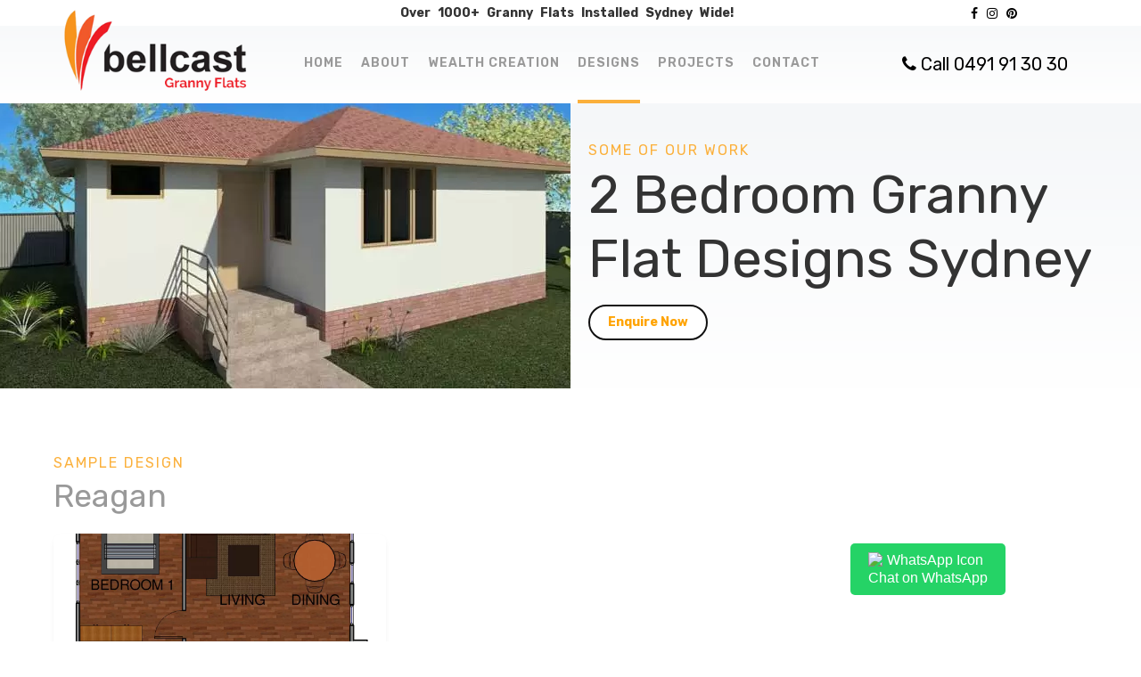

--- FILE ---
content_type: text/html; charset=utf-8
request_url: https://www.bellcastgrannyflats.com.au/granny-flat-designs/2-bedroom-granny-flat-designs-sydney/reagan.html
body_size: 12104
content:
<!DOCTYPE html><html dir="ltr" lang="en-gb"><head><!-- Google Tag Manager --><script>(function(w,d,s,l,i){w[l]=w[l]||[];w[l].push({'gtm.start': new Date().getTime(),event:'gtm.js'});var f=d.getElementsByTagName(s)[0], j=d.createElement(s),dl=l!='dataLayer'?'&l='+l:'';j.async=true;j.src= 'https://www.googletagmanager.com/gtm.js?id='+i+dl;f.parentNode.insertBefore(j,f); })(window,document,'script','dataLayer','GTM-5KLXCSR');</script><!-- End Google Tag Manager --><link rel="apple-touch-icon" href="/templates/bellcastgf22/favicon.png"><link rel="icon" type="image/png" href="/templates/bellcastgf22/favicon.png"><base href="https://www.bellcastgrannyflats.com.au/granny-flat-designs/2-bedroom-granny-flat-designs-sydney/reagan.html" /><meta http-equiv="content-type" content="text/html; charset=utf-8" /><meta name="keywords" content="Bellcast Granny Flats" /><meta name="title" content="Reagan" /><meta name="description" content="Reagan - 2 Bedroom Granny Flat Floor Plan. ✅ Fast Build Time. ✅Personalisation. ✅Premium Quality Inclusions. ✅25-year guarantee." /><title>2 Bedroom Granny Flat Designs Sydney: Reagan</title><link href="https://www.bellcastgrannyflats.com.au/granny-flat-designs/2-bedroom-granny-flat-designs-sydney/reagan.html" rel="canonical" /><link href="/templates/bellcastgf22/favicon.ico" rel="shortcut icon" type="image/vnd.microsoft.icon" /><script type="application/json" class="joomla-script-options new">{"csrf.token":"f196a685d1b28ea7af808f56350190c8","system.paths":{"root":"","base":""},"system.keepalive":{"interval":300000,"uri":"\/component\/ajax\/?format=json"},"com_convertforms":{"baseURL":"\/component\/convertforms","debug":false,"gatracker":{"options":{"tracking_id":"G-ZRW2M3EWL1","event_category":"Convert Forms"},"forms":{"1":{"name":"Contact"},"2":{"name":"Report"}}}},"joomla.jtext":{"COM_CONVERTFORMS_INVALID_RESPONSE":"Invalid Response","COM_CONVERTFORMS_INVALID_TASK":"Invalid Task","COM_CONVERTFORMS_ERROR_INPUTMASK_INCOMPLETE":"Mask is incomplete"}}</script><script src="/media/jui/js/jquery.min.js?36268b19ee9f72b7e647435e6bf06473" type="text/javascript"></script><script src="/media/jui/js/jquery-noconflict.js?36268b19ee9f72b7e647435e6bf06473" type="text/javascript"></script><!--[if lt IE 9]><script src="/media/system/js/polyfill.event.js?36268b19ee9f72b7e647435e6bf06473" type="text/javascript"></script><![endif]--><script src="/media/com_convertforms/js/site.js?36268b19ee9f72b7e647435e6bf06473" type="text/javascript"></script><script src="/media/com_convertforms/js/recaptcha_v2_invisible.js?36268b19ee9f72b7e647435e6bf06473" type="text/javascript"></script><script src="https://www.google.com/recaptcha/api.js?onload=ConvertFormsInitInvisibleReCaptcha&render=explicit&hl=en-GB" type="text/javascript"></script><script src="/media/plg_convertformstools_gatracker/js/script.js?36268b19ee9f72b7e647435e6bf06473" type="text/javascript"></script><script src="/media/com_convertforms/js/vendor/inputmask.min.js?36268b19ee9f72b7e647435e6bf06473" type="text/javascript"></script><script src="/media/com_convertforms/js/inputmask.js?36268b19ee9f72b7e647435e6bf06473" type="text/javascript"></script><script src="//ajax.googleapis.com/ajax/libs/jqueryui/1.9.2/jquery-ui.min.js?vmver=1.9.2" type="text/javascript"></script><script type="text/javascript"> //<![CDATA[  if (typeof Virtuemart === "undefined"){ var Virtuemart = {};} var vmSiteurl = 'https://www.bellcastgrannyflats.com.au/' ; Virtuemart.vmSiteurl = vmSiteurl; var vmLang = '&lang=en'; Virtuemart.vmLang = vmLang;  var vmLangTag = 'en'; Virtuemart.vmLangTag = vmLangTag; var Itemid = '&Itemid=786'; Virtuemart.addtocart_popup = "1" ;  var vmCartError = Virtuemart.vmCartError = "There was an error while updating your cart."; var usefancy = true;  //]]></script><link rel="stylesheet" href="/templates/bellcastgf22/css/template.css" media="screen" type="text/css" /><link rel="stylesheet" href="/templates/bellcastgf22/css/grid.css" media="screen" type="text/css" /><meta name="viewport" content="initial-scale = 1.0, maximum-scale = 1.0, user-scalable = no, width = device-width" /><script src="https://use.fontawesome.com/0840607248.js"></script><link rel="preconnect" href="https://fonts.googleapis.com"><link rel="preconnect" href="https://fonts.gstatic.com" crossorigin><link href="https://fonts.googleapis.com/css2?family=Rubik:wght@300;400;500;600;700;800;900&display=swap" rel="stylesheet"><style> .grecaptcha-badge {  visibility: hidden;  } .fa-check {color:#fbb03b;} .vm-order-done {max-width:600px;margin:200px auto;text-align:center;} .art-postcontent ul>li, .art-post ul>li, .art-textblock ul>li { color:#222; text-align: left; } .art-postcontent ul>li:before, .art-post ul>li:before, .art-textblock ul>li:before {  content: "\f0c8";  margin-right: 0px;  font-family: FontAwesome;  /* bottom: 2px; */  text-indent: 10px;  padding-left: 15px;  font-size: 12px;  /* vertical-align: middle; */  color: #fbb03b;  padding-right: 15px;  line-height: 0;} .art-postcontent ul>li, .art-post ul>li, .art-textblock ul>li {padding-left: 28px!important;  text-indent: -38px!important;overflow: hidden;} .art-postcontent ol, .art-post ol, .art-textblock ol, .art-postcontent ul, .art-post ul, .art-textblock ul {margin: 12px 0px;} .buttonb {border:2px solid #fbb03b;background:#fbb03b} .buttonb:hover {border:2px solid #fbb03b;background:#2F5496} @media (max-width: 960px)  { .divider {display:none;} } .socialtop a {width:25px;;border-radius:100%;background:#fff;text-align:center;vertical-align:middle;display:inline-block;color:#111;transition: all 0.5s ease;} .socialtop .facebook:hover {;color:#3b5998;} .socialtop .linkedin:hover {;color:#0077b5;} .socialtop .youtube:hover {;color:#cd201f;} .socialtop .instagram:hover {;color:#dd9933;} .socialbottom a {width:45px;height:45px;border-radius:100%;text-align:center;vertical-align:middle;display:inline-block;color:#fff!important;border:1px solid #fff;margin-right:10px;transition: all 0.5s ease;} .socialbottom a i {vertical-align:-8px;;} .socialbottom .facebook:hover {background:#444;color:#3b5998;border:1px solid #444} .socialbottom .linkedin:hover {background:#444;color:#0077b5;border:1px solid #444} .socialbottom .youtube:hover {background:#444;color:#cd201f;border:1px solid #444} .socialbottom .instagram:hover {background:#444;color:#dd9933;border:1px solid #444} .card:hover .selection {filter: invert(1);transition: all 0.5s ease;} .slider .owl-dots {margin-top:-44px!important;position:relative;impoortant;z-index:100!important;padding:10px 0px;} @media (min-width: 960px) {  .footerheader {font-weight:normal;color:#FBB03B;font-size:16px;text-transform:uppercase;letter-spacing:1.5px;} .flexheader{display: flex; justify-content: center;padding:0px 20px;position:relative;  align-items: center; flex-flow: row nowrap;} .flexheader > div{ flex-shrink: 1; } } @media (max-width: 960px) {  .footerheader {font-weight:normal;color:#FBB03B;font-size:14px;text-transform:uppercase;letter-spacing:1px;white-space:nowrap} .flexheader{display: table; padding:0px 0px;width:100%} .flexheader > div img{max-width:140px!important;} .flexheader > div{display: table-cell;float:none;vertical-align:middle;padding:10px!important; } .flexheader > div:nth-child(1){width: 100px!important; } .flexheader > div:nth-child(2){width: auto!important; } .flexheader > div:nth-child(3){width: 100px!important; } } #ql0 {display:none!important;} .waviy {  position: relative; } .waviy span {    position: relative;  display: inline-block;  padding-right:8px;  color: #333; font-size:14px;  animation: waviy 2s ease-in-out ;  animation-delay: calc(.15s * var(--i));   } @keyframes waviy {  100% {  transform: translateY(0)  }  0% {  transform: translateY(-40px)  } } #ftr-whywhy, .whywhy{opacity:0!important;height:0!important;overflow:hidden!important} #ftr-whynot, .whynot{opacity:0!important;height:0!important;overflow:hidden!important} .menubar > span {font-size:12px;margin-left: 5px;} </style></head><body style="height:100%;width:100vw !important;max-width:100% !important;min-width:100% !important"><div class="full1"><!-- Google Tag Manager (noscript) --><noscript><iframe src="https://www.googletagmanager.com/ns.html?id=GTM-5KLXCSR" height="0" width="0" style="display:none;visibility:hidden"></iframe></noscript><!-- End Google Tag Manager (noscript) --><div class="full1 " style="background:linear-gradient(#f5f7f9, #fff) ;position: -webkit-sticky;position: sticky;top:0px;z-index:1000;"><div class="full1 art-postcontent centert " style="background:#fff" ><div class="row flex " style="" ><div class=" c6 centert waviy" style="padding: 0px 10px;order:2;" ><strong><span style="--i:1">Over</span><span style="--i:2">1000+</span><span style="--i:3">Granny</span><span style="--i:4">Flats</span><span style="--i:5">Installed</span><span style="--i:6">Sydney</span><span style="--i:7">Wide!</span></strong></div><div class=" c3 mobilehide" style="padding: 10px 10px 10px 10px;order:1;"></div><div class=" c3 art-postcontent centert mobilehide" style="padding: 0px 10px 0px 10px;text-align:center;order:3;"><a href="https://www.facebook.com/bellcastgrannyflats/" target="_blank" ><i class="fa fa-facebook pop" aria-hidden="true" style="padding-right:10px;font-size:14px;"></i></a><a href="https://www.instagram.com/bellcastgrannyflats/" target="_blank" ><i class="fa fa-instagram pop" aria-hidden="true" style="padding-right:10px;font-size:14px;"></i></a><a href="https://www.pinterest.com/bellcastgranny/" target="_blank" ><i class="fa fa-pinterest pop" aria-hidden="true" style="padding-right:10px;font-size:14px;"></i></a></div></div></div><div class="row flexheader " style="" ><div class=" c6 centert " style="padding: 0px 10px;order:2;" ><input type="checkbox" id="input-hamburger" hidden><label for="input-hamburger" class="hamburger " ><svg xmlns="http://www.w3.org/2000/svg" viewBox="0 0 448 512" class="open"><path d="M16 132h416c8.837 0 16-7.163 16-16V76c0-8.837-7.163-16-16-16H16C7.163 60 0 67.163 0 76v40c0 8.837 7.163 16 16 16zm0 160h416c8.837 0 16-7.163 16-16v-40c0-8.837-7.163-16-16-16H16c-8.837 0-16 7.163-16 16v40c0 8.837 7.163 16 16 16zm0 160h416c8.837 0 16-7.163 16-16v-40c0-8.837-7.163-16-16-16H16c-8.837 0-16 7.163-16 16v40c0 8.837 7.163 16 16 16z" inkscape:connector-curvature="0" style="fill:currentColor" /></svg><svg xmlns="http://www.w3.org/2000/svg" viewBox="0 0 352 512" class="closed"><path d="M242.72 256l100.07-100.07c12.28-12.28 12.28-32.19 0-44.48l-22.24-22.24c-12.28-12.28-32.19-12.28-44.48 0L176 189.28 75.93 89.21c-12.28-12.28-32.19-12.28-44.48 0L9.21 111.45c-12.28 12.28-12.28 32.19 0 44.48L109.28 256 9.21 356.07c-12.28 12.28-12.28 32.19 0 44.48l22.24 22.24c12.28 12.28 32.2 12.28 44.48 0L176 322.72l100.07 100.07c12.28 12.28 32.2 12.28 44.48 0l22.24-22.24c12.28-12.28 12.28-32.19 0-44.48L242.72 256z" inkscape:connector-curvature="0" style="fill:currentColor" /></svg></label><ul class="mainmenu mobilemenu nav menu mod-list"><li class="item-612 default"><a href="/" >Home</a></li><li class="item-111 deeper parent"><a href="/profile.html" >About</a><ul class="nav-child unstyled small dropdown-menu"><li class="item-657"><a href="/profile/our-process.html" >Our Process</a></li><li class="item-701"><a href="/profile/testimonials.html" >Testimonials</a></li></ul></li><li class="item-700"><a href="/wealth-creation-sydney.html" >Wealth Creation</a></li><li class="item-739 active deeper parent"><a href="/granny-flat-designs.html" >Designs</a><ul class="nav-child unstyled small dropdown-menu"><li class="item-741 deeper parent"><a href="/granny-flat-designs/1-bedroom-granny-flat-designs-sydney.html" >1 Bedroom</a><ul class="nav-child unstyled small dropdown-menu"><li class="item-782"><a href="/granny-flat-designs/1-bedroom-granny-flat-designs-sydney/edison.html" >Edison</a></li><li class="item-783"><a href="/granny-flat-designs/1-bedroom-granny-flat-designs-sydney/paloma.html" >Paloma</a></li><li class="item-784"><a href="/granny-flat-designs/1-bedroom-granny-flat-designs-sydney/jairo.html" >Jairo</a></li></ul></li><li class="item-742 active deeper parent"><a href="/granny-flat-designs/2-bedroom-granny-flat-designs-sydney.html" >2 Bedroom</a><ul class="nav-child unstyled small dropdown-menu"><li class="item-785"><a href="/granny-flat-designs/2-bedroom-granny-flat-designs-sydney/master.html" >Master</a></li><li class="item-786 current active"><a href="/granny-flat-designs/2-bedroom-granny-flat-designs-sydney/reagan.html" >Reagan</a></li><li class="item-787"><a href="/granny-flat-designs/2-bedroom-granny-flat-designs-sydney/harold.html" >Harold</a></li><li class="item-788"><a href="/granny-flat-designs/2-bedroom-granny-flat-designs-sydney/samson.html" >Samson</a></li><li class="item-789"><a href="/granny-flat-designs/2-bedroom-granny-flat-designs-sydney/orchard.html" >Orchard</a></li><li class="item-790"><a href="/granny-flat-designs/2-bedroom-granny-flat-designs-sydney/camilla.html" >Camilla</a></li><li class="item-791"><a href="/granny-flat-designs/2-bedroom-granny-flat-designs-sydney/dangelo.html" >Dangelo</a></li></ul></li><li class="item-743 deeper parent"><a href="/granny-flat-designs/3-bedroom-granny-flat-designs-sydney.html" >3 Bedroom</a><ul class="nav-child unstyled small dropdown-menu"><li class="item-792"><a href="/granny-flat-designs/3-bedroom-granny-flat-designs-sydney/valentino.html" >Valentino</a></li></ul></li><li class="item-740 deeper parent"><a href="/granny-flat-designs/inclusions.html" >Inclusions</a><ul class="nav-child unstyled small dropdown-menu"><li class="item-793"><a href="/granny-flat-designs/inclusions/kitchen.html" >Kitchen</a></li><li class="item-794"><a href="/granny-flat-designs/inclusions/bedroom.html" >Bedroom</a></li><li class="item-795"><a href="/granny-flat-designs/inclusions/bathroom.html" >Bathroom</a></li><li class="item-796"><a href="/granny-flat-designs/inclusions/laundry.html" >Laundry</a></li><li class="item-797"><a href="/granny-flat-designs/inclusions/living-room.html" >Living Room</a></li><li class="item-798"><a href="/granny-flat-designs/inclusions/construction.html" >Construction</a></li></ul></li></ul></li><li class="item-604"><a href="/our-projects.html" >Projects</a></li><li class="item-614"><a href="/contact-us.html" >Contact</a></li></ul></div><div class=" c3" style="padding: 10px 10px 10px 10px;order:1;"><a href="/"><img src="/images/bellcast-granny-flats-logo.png" alt="Bellcast Granny Flats" class="image mobilemarginmiddle" style="width:100%;max-width:210px;margin-top:-30px;" /></a></div><div class=" c3 art-postcontent centert " style="padding: 10px 10px 10px 10px;text-align:center;order:3;"><a href="tel:0491913030" style="font-size:20px;"><span class="numberCircle desktophide"><i class="fa fa-phone" aria-hidden="true" ></i></span><span class="mobilehide"><i class="fa fa-phone" aria-hidden="true" ></i> Call 0491 91 30 30</span></a></div></div></div><style>@media (min-width: 960px)  {  .list1 ul { column-count: 3; }  }   </style><link rel="stylesheet" href="https://cdn.jsdelivr.net/npm/@fancyapps/ui/dist/fancybox.css"/><script src="https://cdn.jsdelivr.net/npm/@fancyapps/ui@4.0/dist/fancybox.umd.js"></script><div class="full1 art-postcontent" style="background:linear-gradient(#f5f7f9, #fff) ;"><div class="row flex" ><div class="c6 " style="order: 1;overflow:hidden" ><div class="image" style="background: url('/images/stories/virtuemart/category/2-bedroom.webp') top center no-repeat;background-size:cover;"><img src="/templates/images/static/blank42.gif" style="width:100%;" alt="2 Bedroom Granny Flat Designs Sydney" /></div></div><div class="c6 " style="padding:10px 20px;order: 2;" ><div style="max-width:600px"><span style="letter-spacing:2px;color:#FBB03B">SOME OF OUR WORK</span><h1 style="line-height:120%">2 Bedroom Granny Flat Designs Sydney</h1><h2></h2><div style="padding:15px 0px;"><a href="#enquirenow" class="art-button image" style="width:auto;padding:0px 20px;">Enquire Now</a></div></div></div></div></div><div class="full1 art-postcontent" style="padding:60px 0 ;"><div class="row center1 " style="padding:0px 10px;"><div class="c12 " style="padding:10px 10px;"><span style="letter-spacing:2px;color:#FBB03B">SAMPLE DESIGN</span><h2>Reagan</h2><h2></h2></div></div><div class="row center1 " style="padding:0px 10px;"><div class="c4" style="padding:10px;"><a title="" data-fancybox="gallery" data-caption="" href="/images/stories/virtuemart/product/reagan.webp"><div class="card" style="overflow:hidden;border-radius:10px;"><div style="background: url('/images/stories/virtuemart/product/reagan.webp') center center no-repeat;background-size:cover;"><img src="/templates/images/static/blank43.gif" alt="Reagan" style="width:100%;" /></div></div></a></div></div><div class="row center1 flex" style="margin-top:20px;"><div class="c12 " style="padding:10px 20px;order: 2;" ><span style="letter-spacing:2px;color:#FBB03B">RANGE OF DESIGNS</span><h2><h2>Complete 2 Bedroom Granny Flat Designs</h2><div class="row center1"><div class="c4 left1"><a title="Master" href="/granny-flat-designs/2-bedroom-granny-flat-designs-sydney/master.html"><img class="content-img" style="width: 100%; margin: 0 auto; padding-top: 20px; padding-right: 15px;" src="/images/stories/virtuemart/product/master.jpg" alt="Master" /></a></div><div class="c8 left1"><p>If you’re looking for high-quality 2 bedroom granny flat designs with no strings attached, then you’ve come to the right place. We offer speedy design and execution without compromising one inch on quality. We also offer more inclusions than any of our competitors, so your new accommodation is ready from the moment we hand you the keys.</p><p>Our range of designs is extensive and come fully featured. We also provide additional design services to customise your new flat to your exact requirements and preferences.</p><p>Be sure to learn more about the additional income you can create just from building a new flat in your backyard. There is a reason they have become so popular - short construction, easy design, and highly affordable, with similar rental income compared to a house purchase that is 3x the cost!</p></div></div><p>Save yourself some cash and enhance your home with a neat and stylish 2 bedroom accommodation.</p><p>Call us on <a href="tel:0491913030">04 9191 3030</a> for more benefits of <a href="/granny-flats-sydney.html">granny flats in Sydney</a>.</p><p>Check out our designs:</p><ol><li><a href="/granny-flat-designs/2-bedroom-granny-flat-designs-sydney/master.html">Master</a></li><li><a href="/granny-flat-designs/2-bedroom-granny-flat-designs-sydney]/reagan.html">Reagan</a></li><li><a href="/granny-flat-designs/2-bedroom-granny-flat-designs-sydney/harold.html">Harold</a></li><li><a href="/granny-flat-designs/2-bedroom-granny-flat-designs-sydney/samson.html">Samson</a></li><li><a href="/granny-flat-designs/2-bedroom-granny-flat-designs-sydney/orchard.html">Orchard</a></li><li><a href="/granny-flat-designs/2-bedroom-granny-flat-designs-sydney/camilla.html">Camilla</a></li><li><a href="/granny-flat-designs/2-bedroom-granny-flat-designs-sydney/dangelo.html">Dangelo</a></li></ol><h3 style="clear: both; padding-top: 20px;">How fast can I build a 2 bedroom accommodation?</h3><p>We operate quickly. The design phase should take 1 - 2 weeks. The compliance phase should take around 1 - 3 weeks. And the construction phase should take around 9 weeks. If you feel that you need a 2 bedroom place quickly to accommodate someone dear to you, then you can have it constructed in less than 4 months.</p><p>Check out how long it takes to <a href="/blog/the-process-of-building-of-a-granny-flat-a-step-by-step-guide.html">build a new granny flat in Sydney</a> here [you might be surprised at your construction timeline!!!]</p><h3>What are the complete requirements for a 2 bedroom granny flat designs in Sydney?</h3><p>As per the 2009 SEPP, the following are the complete requirements in Sydney, NSW:</p><ul><li>450 metre square minimum area.</li><li>Must have residential zoning.</li><li>12 metre road frontage. Otherwise, you will have to apply for an attached flat.</li><li>3 metres from the rear, 1 metre setback from the side boundaries.</li><li>Must be at least 3m from any existing trees over 4 metres in height.</li><li>Maximum area of 60 metres squared.</li><li>Only 1 flat allowed per block.</li></ul><h3>Are the requirements different if I have a large home?</h3><p>Yes. If your lot is 900 - 1500 square metres, then the required frontage is 15 metres, the distance from the side is 1.5 meters, and the distance from the rear is 3.8 metres. These are not drastic alterations. You also have the options of converting existing home space into a flat, and they are remarkably versatile housing units.</p><h3>Do you offer 2 bedroom granny flat design options?</h3><p>We currently offer seven 2 bedroom designs, which you can <a href="/our-projects.html">check out on this page</a>. We currently offer seven 2 bedroom designs, which you can check out on our page. We are continually expanding and we can customise any of the design options to suit your needs and preferences. You can even bring your own blueprint if you have a clear idea of what you want.</p><p>Looking for something with more living space? Explore our range of modern and spacious <a href="/granny-flat-designs/3-bedroom-granny-flat-designs-sydney.html">three-bedroom granny flat designs</a> here.</p><h3>Can I alter the 2 bedroom granny flat design?</h3><p>Absolutely.</p><p>We’re committed to your 100% satisfaction and endeavour to make whatever changes are practical.</p><p>However, it’s best to request these at the beginning of the design process. We can change the design after we commence work, but this may increase construction time and add additional costs. But if you have minor changes along the way, please let us know and we’ll do our best to accommodate them.</p><p>In any case, we talk you through the entire process so that everything is crystal clear right from the start.</p><p>For high-quality granny flat designs in Sydney, call us now on <a href="tel:0491913030">04 9191 3030</a>.</p><h3>What is included in the 2 bedroom granny flat designs supplied by Bellcast?</h3><p>We don’t pull any punches when it comes to providing our customers with the very best quality materials that we can source. Just because we are quick and creating a small space is no reason to skimp out on the quality of <a href="/inclusions.html">inclusions</a>. In fact, we feel that it's a reason to supply better inclusions in comparison to other houses. All of our projects include <strong>high quality:</strong></p><table style="height: 208px;" width="532"><tbody><tr><td style="width: 294.867px;"><ul><li>Concrete Slabs</li><li>Joinery</li><li>Termite Control</li><li>Wall, Ceiling, Roof Framing</li><li>Eaves</li><li>Verges</li><li>Windows</li><li>Laundry</li><li>Kitchen</li><li>Painting</li></ul></td><td style="width: 221.133px;" valign="top"><ul><li>Floor Coverings</li><li>Joinery</li><li>Kitchen</li><li>Bathroom</li><li>Entry Doors</li><li>Hot Water System</li><li>Downpipes</li><li>Wardrobe</li><li>Linings</li></ul></td></tr></tbody></table><p>Practically all of the competition will charge extra for such inclusion and provide only the bare structure. But you don’t want to spend another 4 months on these inclusions - you want a habitable house right from the start, which is what we offer. We also offer water, sewerage, stormwater, gas, electricity &amp; phone services, connected from the main dwelling where available.</p><h3>Why should I choose Bellcast?</h3><p>As outlined above, we provide far more inclusions than our competitors. What is the point of building a home quickly if you can’t move in immediately? We have 15 years of experience specifically building this type of flats and this is where we excel. We know the rules, the regulations, and the best tradespeople. We are members of the Housing Industry Association and have an exceptional process whereby the client is informed on each step of project completion. And, needless to say, we are 100% licenced, insured and accredited. You are provided with insurance and a warranty, and are completely safe when working with us. <br /><br />If you want an excellent <a href="/granny-flats-sydney.html">granny flat in Sydney</a>, call us now on <a href="tel:0491913030">04 9191 3030</a>.<br /><br /></p></h2></div></div></div><div class="full1 art-postcontent" style="padding:60px 0 ;background:#f7f7f7"><div class="row center1" style="padding:0px 10px;"><div class="c12 " style="padding:10px 10px;"><h2>Other 2 Bedroom Granny Flat Designs Sydney</h2></div><div class="c3 " style="text-align:center;padding:20px 20px;" ><div class="card" style="text-align:center;background:#f5f7f9;overflow:hidden;border-radius:10px;"><a title="Master" href="/granny-flat-designs/2-bedroom-granny-flat-designs-sydney/master.html" ><div class="card" style="background: url('/images/stories/virtuemart/product/master.webp') center center no-repeat;background-size:cover;position:relative;"><img src="/templates/images/static/blank43.gif" style="width:100%" alt="Master"></div></a><h3 style="margin-top:10px;font-size:20px">Master</h3><div style="margin:10px 0px;"><a class="art-button" title="Master" href="/granny-flat-designs/2-bedroom-granny-flat-designs-sydney/master.html" style="width:auto;padding:0px 20px">VIEW DETAILS »</a></div></div></div><div class="c3 " style="text-align:center;padding:20px 20px;" ><div class="card" style="text-align:center;background:#f5f7f9;overflow:hidden;border-radius:10px;"><a title="Samson" href="/granny-flat-designs/2-bedroom-granny-flat-designs-sydney/samson.html" ><div class="card" style="background: url('/images/stories/virtuemart/product/samson.webp') center center no-repeat;background-size:cover;position:relative;"><img src="/templates/images/static/blank43.gif" style="width:100%" alt="Samson"></div></a><h3 style="margin-top:10px;font-size:20px">Samson</h3><div style="margin:10px 0px;"><a class="art-button" title="Samson" href="/granny-flat-designs/2-bedroom-granny-flat-designs-sydney/samson.html" style="width:auto;padding:0px 20px">VIEW DETAILS »</a></div></div></div><div class="c3 " style="text-align:center;padding:20px 20px;" ><div class="card" style="text-align:center;background:#f5f7f9;overflow:hidden;border-radius:10px;"><a title="Harold" href="/granny-flat-designs/2-bedroom-granny-flat-designs-sydney/harold.html" ><div class="card" style="background: url('/images/stories/virtuemart/product/harold.webp') center center no-repeat;background-size:cover;position:relative;"><img src="/templates/images/static/blank43.gif" style="width:100%" alt="Harold"></div></a><h3 style="margin-top:10px;font-size:20px">Harold</h3><div style="margin:10px 0px;"><a class="art-button" title="Harold" href="/granny-flat-designs/2-bedroom-granny-flat-designs-sydney/harold.html" style="width:auto;padding:0px 20px">VIEW DETAILS »</a></div></div></div><div class="c3 " style="text-align:center;padding:20px 20px;" ><div class="card" style="text-align:center;background:#f5f7f9;overflow:hidden;border-radius:10px;"><a title="Dangelo" href="/granny-flat-designs/2-bedroom-granny-flat-designs-sydney/dangelo.html" ><div class="card" style="background: url('/images/stories/virtuemart/product/dangelo.webp') center center no-repeat;background-size:cover;position:relative;"><img src="/templates/images/static/blank43.gif" style="width:100%" alt="Dangelo"></div></a><h3 style="margin-top:10px;font-size:20px">Dangelo</h3><div style="margin:10px 0px;"><a class="art-button" title="Dangelo" href="/granny-flat-designs/2-bedroom-granny-flat-designs-sydney/dangelo.html" style="width:auto;padding:0px 20px">VIEW DETAILS »</a></div></div></div><div class="c3 " style="text-align:center;padding:20px 20px;" ><div class="card" style="text-align:center;background:#f5f7f9;overflow:hidden;border-radius:10px;"><a title="Camilla" href="/granny-flat-designs/2-bedroom-granny-flat-designs-sydney/camilla.html" ><div class="card" style="background: url('/images/stories/virtuemart/product/camilla.webp') center center no-repeat;background-size:cover;position:relative;"><img src="/templates/images/static/blank43.gif" style="width:100%" alt="Camilla"></div></a><h3 style="margin-top:10px;font-size:20px">Camilla</h3><div style="margin:10px 0px;"><a class="art-button" title="Camilla" href="/granny-flat-designs/2-bedroom-granny-flat-designs-sydney/camilla.html" style="width:auto;padding:0px 20px">VIEW DETAILS »</a></div></div></div><div class="c3 " style="text-align:center;padding:20px 20px;" ><div class="card" style="text-align:center;background:#f5f7f9;overflow:hidden;border-radius:10px;"><a title="Orchard" href="/granny-flat-designs/2-bedroom-granny-flat-designs-sydney/orchard.html" ><div class="card" style="background: url('/images/stories/virtuemart/product/orchard.webp') center center no-repeat;background-size:cover;position:relative;"><img src="/templates/images/static/blank43.gif" style="width:100%" alt="Orchard"></div></a><h3 style="margin-top:10px;font-size:20px">Orchard</h3><div style="margin:10px 0px;"><a class="art-button" title="Orchard" href="/granny-flat-designs/2-bedroom-granny-flat-designs-sydney/orchard.html" style="width:auto;padding:0px 20px">VIEW DETAILS »</a></div></div></div></div></div><div class="full1 art-postcontent" id="free-report-div" style="padding:40px 0px;"><div class="row center1 flex"><div class="c6 " style="padding:10px 20px;order:2;"><div class="art-footer card" style="background:#f7941d;padding:20px;border-radius:4px;"><h3 style="font-size:34px">Free Onsite Quote Within 24 Hrs</h3><div id="cf_1" class="convertforms cf cf-img-left cf-form-bottom cf-success-hideform cf-hasLabels cf-labelpos-top" data-id="1"><form name="cf1" id="cf1" method="post" action="#"><div class="cf-form-wrap cf-col-16 " style="background-color:none"><div class="cf-fields row"><div class="fp outer1 cf-control-group c6 outer1" data-key="2" data-name="name" data-label="Name" data-type="text" data-required><div class="cf-control-label outer1"><label class="cf-label inner1" for="form1_name"> Name <span class="cf-required-label">*</span></label></div><div class="cf-control-input"><input type="text" name="cf[name]" id="form1_name" required class="cf-input " ></div></div><div class="fp outer1 cf-control-group c6 outer1" data-key="3" data-name="phone" data-label="Phone" data-type="text" data-required><div class="cf-control-label outer1"><label class="cf-label inner1" for="form1_phone"> Phone <span class="cf-required-label">*</span></label></div><div class="cf-control-input"><input type="text" name="cf[phone]" id="form1_phone" required class="cf-input " ></div></div><div class="fp outer1 cf-control-group outer1 c6" data-key="0" data-name="email" data-label="Email" data-type="email" data-required><div class="cf-control-label outer1"><label class="cf-label inner1" for="form1_email"> Email <span class="cf-required-label">*</span></label></div><div class="cf-control-input"><input type="email" name="cf[email]" id="form1_email" required class="cf-input " ></div></div><div class="fp outer1 cf-control-group outer1 c6" data-key="7" data-name="grannyflat" data-label="Granny Flat to Build (NOT RENT!)" data-type="dropdown" data-required><div class="cf-control-label outer1"><label class="cf-label inner1" for="form1_grannyflat"> Granny Flat to Build (NOT RENT!) <span class="cf-required-label">*</span></label></div><div class="cf-control-input"><div class="cf-select "><select name="cf[grannyflat]" id="form1_grannyflat"  required class="cf-input " ><option  value="1 Bedroom Granny Flat"  data-calc-value="1 Bedroom Granny Flat" > 1 Bedroom Granny Flat </option><option  value="2 Bedroom Granny Flat"  data-calc-value="2 Bedroom Granny Flat" > 2 Bedroom Granny Flat </option><option  value="3 Bedroom Granny Flat"  data-calc-value="3 Bedroom Granny Flat" > 3 Bedroom Granny Flat </option><option  value="Build Other"  data-calc-value="Build Other" > Build Other </option></select></div></div></div><div class="fp outer1 cf-control-group outer1 c12" data-key="4" data-name="enquiry" data-label="Enquiry" data-type="textarea" ><div class="cf-control-label outer1"><label class="cf-label inner1" for="form1_enquiry"> Enquiry </label></div><div class="cf-control-input"><textarea name="cf[enquiry]" id="form1_enquiry" placeholder="" class="cf-input " rows="3"></textarea></div></div><div class="fp outer1 cf-control-group cf-no-padding" data-key="5" data-name="recaptchav2invisible_5" data-type="recaptchav2invisible" data-required><div class="cf-control-input"><div class="g-invisible-recaptcha" data-sitekey="6Le9uAEgAAAAADMN-3ZmiMhYZwU87e3pJi01HEu6" data-badge="bottomright"></div></div></div><div class="fp outer1 cf-control-group c4" data-key="1" data-name="submit_1" data-type="submit" ><div class="cf-control-input"><div class=""><button type="submit" class="cf-btn art-button " ><span class="cf-btn-text">Submit</span><span class="cf-spinner-container"><span class="cf-spinner"><span class="bounce1"></span><span class="bounce2"></span><span class="bounce3"></span></span></span></button></div></div></div><div class="cf-response c8"></div></div></div><input type="hidden" name="cf[form_id]" value="1"><input type="hidden" name="f196a685d1b28ea7af808f56350190c8" value="1" /><div class="cf-field-hp"><label for="cf-field-697209e32c7ea" class="cf-label">First Name</label><input type="text" name="cf[hnpt]" id="cf-field-697209e32c7ea" autocomplete="off" class="cf-input"/></div></form></div></div></div><div class="c6 " style="padding:10px 20px;order:1;"><div style="display:table;width:100%;"><div style="display:table-cell;width:130px;vertical-align:top;padding:10px;"><img src="/images/stories/virtuemart/product/bellcast-free-report-ebook-cover.png" alt="BellCast Free Report E-book cover" class="image" style="width:100%;"></div><div style="display:table-cell;vertical-align:top"><h1>FREE Report</h1><h4 style="font-size:20px;">WARNING: 10 Things to Be Aware of Before Purchasing a Granny Flat</h4></div></div><h3 style="font-size:20px;">In this FREE report, you will learn…</h3><div style="padding: 10px 0; "><div class="free-report-div-i"><i class="fa fa-check"></i>What Is a Granny Flat?</div><div class="free-report-div-i"><i class="fa fa-check"></i>What Makes It a Great Investment?</div><div class="free-report-div-i last-i"><i class="fa fa-check"></i>What Should the Construction Process Look Like?</div></div><div id="cf_2" class="convertforms cf cf-img-left cf-form-bottom cf-success-hideform cf-hasLabels cf-labelpos-top" data-id="2"><form name="cf2" id="cf2" method="post" action="#"><div class="cf-form-wrap cf-col-16 " style="background-color:none"><div class="cf-fields row"><div class="fp outer1 cf-control-group c6 outer1" data-key="2" data-name="name" data-label="Name" data-type="text" data-required><div class="cf-control-label outer1"><label class="cf-label inner1" for="form2_name"> Name <span class="cf-required-label">*</span></label></div><div class="cf-control-input"><input type="text" name="cf[name]" id="form2_name" required class="cf-input " ></div></div><div class="fp outer1 cf-control-group outer1 c6" data-key="0" data-name="email" data-label="Email" data-type="email" data-required><div class="cf-control-label outer1"><label class="cf-label inner1" for="form2_email"> Email <span class="cf-required-label">*</span></label></div><div class="cf-control-input"><input type="email" name="cf[email]" id="form2_email" required class="cf-input " ></div></div><div class="fp outer1 cf-control-group cf-no-padding" data-key="5" data-name="recaptchav2invisible_5" data-type="recaptchav2invisible" data-required><div class="cf-control-input"><div class="g-invisible-recaptcha" data-sitekey="6Le9uAEgAAAAADMN-3ZmiMhYZwU87e3pJi01HEu6" data-badge="bottomright"></div></div></div><div class="fp outer1 cf-control-group c4 bgorange" data-key="1" data-name="submit_1" data-type="submit" ><div class="cf-control-input"><div class=""><button type="submit" class="cf-btn art-button " ><span class="cf-btn-text">Download</span><span class="cf-spinner-container"><span class="cf-spinner"><span class="bounce1"></span><span class="bounce2"></span><span class="bounce3"></span></span></span></button></div></div></div><div class="cf-response c8"></div></div></div><input type="hidden" name="cf[form_id]" value="2"><input type="hidden" name="f196a685d1b28ea7af808f56350190c8" value="1" /><div class="cf-field-hp"><label for="cf-field-697209e32e5d0" class="cf-label">Phone</label><input type="text" name="cf[hnpt]" id="cf-field-697209e32e5d0" autocomplete="off" class="cf-input"/></div></form></div></div></div></div><div class="full1 art-postcontent " id="enquirenow" style="background-color: #f5f7f9;padding:80px 0"><div class="center1" style="padding:10px 20px"><div style="background:#fff;border-radius:10px;padding:20px 0px;overflow:hidden"><div class="row "><div class="c3 centert image" style="padding:25px 20px 20px 20px;"><h3>Why Choose Bellcast Granny Flats?</h3></div><div class="d3 centert image mobilehide" style="padding:20px 10px;"><img src="/images/stories/virtuemart/category/guarantee.png" alt="Built To Last Guarantee: Structurally Sound For 25 Years" style="width:100%;margin:0px auto;max-width:100px"><div class="why-us-txt"> Built To Last Guarantee </div></div><div class="d3 centert image" style="padding:20px 10px;"><img src="/images/stories/virtuemart/category/guarantee.png" alt="Built To Last Guarantee: Structurally Sound For 25 Years" style="width:100%;margin:0px auto;max-width:100px"><div class="why-us-txt"> Structurally Sound For 25 Years </div></div><div class="d3 centert image" style="padding:20px 10px;"><img src="/images/stories/virtuemart/category/energy-efficient-design.png" alt="Energy Efficient Design" style="width:100%;margin:0px auto;max-width:100px"><div class="why-us-txt"> Energy Efficient Design </div></div></div><div class="row " style="background:#fff"><div class="d3 centert image" style="padding:20px 10px;"><img src="/images/stories/virtuemart/category/australian-made.png" alt="Australian Made" style="width:100%;margin:0px auto;max-width:100px"><div class="why-us-txt"> Australian Made </div></div><div class="d3 centert image centertt" style="padding:20px 10px;"><img src="/images/stories/virtuemart/category/no-council-approval.png" alt="No Council Approval" style="width:100%;margin:0px auto;max-width:100px"><div class="why-us-txt"> No Council Approval </div></div><div class="d3 centert image" style="padding:20px 10px;"><img src="/images/stories/virtuemart/category/10-day-approval.png" alt="10 Day Approval by Private Certifier" style="width:100%;margin:0px auto;max-width:100px"><div class="why-us-txt"> 10 Day Approval by Private Certifier </div></div><div class="d3 centert image" style="padding:20px 10px;"><img src="/images/stories/virtuemart/category/family-owned-and-operated.png" alt="Family Owned and Operated" style="width:100%;margin:0px auto;max-width:100px"><div class="why-us-txt"> Family Owned and Operated </div></div></div></div></div></div><div class="full1 art-footer " style="background:linear-gradient(#f5f7f9, #f5f7f9) ;padding:15px 0px 10px 0px;display:none"><div class="row center1 centert " ><div class=" " style="padding:10px 20px;width: 140px;display:inline-block"><a title="" rel="vm-additional-images" class="product-image image-1" href="/.jpg" ></a><div class="image" style="background: url('/.jpg') center center no-repeat;background-size:contain;position:relative;"><img src="/templates/images/static/blank42.gif" alt="" style="width:100%;" /></div></div></div></div><div class="full1 art-postcontent footer1" style=";padding:20px 0px;border-top:1px solid #f5f7f9;"><div class="row center1 flex"><div class="c3 left1" style="padding: 10px 20px; "><a href="/"><img src="/images/bellcast-granny-flats-logo.png" alt="Bellcast Granny Flats" class="image" style="width:100%;max-width:210px;margin:0 auto!important;" /></a></div><div class="c3 left1" style="padding: 10px 20px; "><div class="footerheader"> Phone </div><a href="tel:0491913030" class="art-button buttonfooter" ><i class="fa fa-phone" aria-hidden="true" style="width:25px;"></i> 0491 91 30 30</a></div><div class="c3 left1" style="padding: 10px 20px; "><div class="footerheader"> Email </div><a href="mailto:info@bellcastgrannyflats.com.au" class="art-button buttonfooter" style=""><i class="fa fa-envelope" aria-hidden="true" style="width:25px;" ></i> info@bellcastgrannyflats.com.au</a></div><div class="c3 left1" style="padding: 10px 20px; "><div class="footerheader"> Servicing </div><a href="/contact-us.html" class="art-button" style="font-size:20px;line-height:50px;height:50px;font-weight:bold!important;"><i class="fa fa-map-marker" aria-hidden="true" style=";"></i> Sydney Wide!</a></div></div></div><div class="full1 art-postcontent footer1" style=";padding:40px 0px;background:#f5f7f9;"><div class="row center1" ><div class="d2a" style="padding: 10px 20px; "><div class="footerheader">About Us</div> Bellcast Granny Flats provides Sydney residents with exceptional design, construction and completion skills to help create and build your next granny flat. <div style="margin:10px 0px"><a href="/profile.html" style="font-size:20px;line-height:100% !important;font-weight:normal">READ MORE »</a></div><div style="margin:20px 0px"><a href="https://www.facebook.com/bellcastgrannyflats/" target="_blank"><i class="fa fa-facebook" aria-hidden="true" style="padding-right:10px;font-size:24px;"></i></a><a href="https://www.instagram.com/bellcastgrannyflats/" target="_blank"><i class="fa fa-instagram" aria-hidden="true" style="padding-right:10px;font-size:24px;"></i></a><a href="https://www.pinterest.com/bellcastgranny/" target="_blank"><i class="fa fa-pinterest" aria-hidden="true" style="padding-right:10px;font-size:24px;"></i></div></div><div class="d2a " style="padding: 10px 20px; "><div class="footerheader">Quick Links</div><a href="/">Home</a><br><a href="/profile.html">About</a><br><a href="/wealth-creation-sydney.html">Wealth Creation</a><br><a href="/blog.html" >Blog</a><br><a href="/contact-us.html" >Contact</a><a href="https://hia.com.au/" target="_blank" rel="nofollow"><img src="/templates/images/static/hia-member-housing-industry-association-crop.webp" alt="HIA Members" style="width:100%;margin:20px 0;max-width:210px;"></a></div><div class="clearfix desktophide"></div><div class="d2a" style="padding: 10px 20px; "><div class="footerheader">Why Bellcast</div><a href="/granny-flat-designs.html">Browse Designs</a><br><a href="/granny-flat-designs/inclusions.html">Inclusions</a><br><a href="/profile/our-process.html">Our Process</a><br><a href="/our-projects.html">Our Projects</a><br><a href="/testimonials.html">Testimonials</a><Div style="margin:10px 0"></div><div class="footerheader">Designs</div><a href="/granny-flat-designs/1-bedroom-granny-flat-designs-sydney.html" style="text-decoration:none;display:block;line-height:200%">1 Bedroom Granny Flats</a><a href="/granny-flat-designs/2-bedroom-granny-flat-designs-sydney.html" style="text-decoration:none;display:block;line-height:200%">2 Bedroom Granny Flats</a><a href="/granny-flat-designs/3-bedroom-granny-flat-designs-sydney.html" style="text-decoration:none;display:block;line-height:200%">3 Bedroom Granny Flats</a><a href="/granny-flat-designs/inclusions.html" style="text-decoration:none;display:block;line-height:200%">Granny Flat Inclusions</a></div><div class="d2a" style="padding: 10px 20px; "><div class="footerheader">Locations</div><a href="/locations.html" style="text-decoration:none;display:block;line-height:200%" title="Granny Flats Sydney Wide">Sydney Wide</a><a href="/locations/granny-flats-canterbury-bankstown.html" style="text-decoration:none;display:block;line-height:200%" itle="Granny Flats Canterbury-Bankstown">Canterbury-Bankstown</a><a href="/locations/granny-flats-eastern-suburbs.html" style="text-decoration:none;display:block;line-height:200%" itle="Granny Flats Eastern Suburbs">Eastern Suburbs</a><a href="/locations/granny-flats-inner-west-sydney.html" style="text-decoration:none;display:block;line-height:200%" itle="Granny Flats Inner West Sydney">Inner West Sydney</a><a href="/locations/granny-flats-liverpool-fairfield.html" style="text-decoration:none;display:block;line-height:200%" itle="Granny Flats Liverpool-Fairfield">Liverpool-Fairfield</a><a href="/locations/granny-flats-lower-north-shore.html" style="text-decoration:none;display:block;line-height:200%" itle="Granny Flats Lower North Shore">Lower North Shore</a><a href="/locations/granny-flats-parramatta.html" style="text-decoration:none;display:block;line-height:200%" itle="Granny Flats Parramatta">Parramatta</a><a href="/locations/granny-flats-sutherland-shire.html" style="text-decoration:none;display:block;line-height:200%" itle="Granny Flats Sutherland Shire">Sutherland Shire</a><a href="/locations/granny-flats-sydney-inner-city-cbd.html" style="text-decoration:none;display:block;line-height:200%" itle="Granny Flats Sydney Inner City CBD">Sydney Inner City CBD</a><a href="/locations/granny-flats-the-hills-district.html" style="text-decoration:none;display:block;line-height:200%" itle="Granny Flats The Hills District">The Hills District</a><a href="/locations/granny-flats-western-sydney.html" style="text-decoration:none;display:block;line-height:200%" itle="Granny Flats Western Sydney">Western Sydney</a><a href="/locations/granny-flats-in-northern-sydney.html" style="text-decoration:none;display:block;line-height:200%" itle="Granny Flats In Northern Sydney">In Northern Sydney</a><a href="/locations/granny-flats-in-east-sydney.html" style="text-decoration:none;display:block;line-height:200%" itle="Granny Flats in East Sydney">in East Sydney</a></div><div class="c2a" style="padding: 10px 20px; "><div class="footerheader">Latest News</div><div style="padding:0 0 20px 0"><div style="overflow:hidden;"><div class="image" style=" background:url('/images/stories/virtuemart/product/modern_design.webp') center center no-repeat;background-size: cover;"><a title="Best Modern Granny Flat Ideas: How to Get the Most From Your Investment" href="/blog/modern-granny-flat-ideas.html"><img src="/images/static/blank42.gif" style="width:100%;"></a></div></div><div style="margin:10px 0"><a href="/blog/modern-granny-flat-ideas.html" style="font-size:20px;line-height:100% !important;font-weight:normal">Best Modern Granny Flat Ideas: How to Get the Most From Your...</a></div><a href="/blog/modern-granny-flat-ideas.html" style="font-size:20px;line-height:100% !important;font-weight:bold!important">READ MORE »</a></div><div style="padding:0 0 20px 0"><div style="overflow:hidden;"><div class="image" style=" background:url('/images/stories/virtuemart/product/What Is a Granny Flat5.webp') center center no-repeat;background-size: cover;"><a title="What Is a Granny Flat [And Why You Might Want One]" href="/blog/what-is-a-granny-flat.html"><img src="/images/static/blank42.gif" style="width:100%;"></a></div></div><div style="margin:10px 0"><a href="/blog/what-is-a-granny-flat.html" style="font-size:20px;line-height:100% !important;font-weight:normal">What Is a Granny Flat [And Why You Might Want One]...</a></div><a href="/blog/what-is-a-granny-flat.html" style="font-size:20px;line-height:100% !important;font-weight:bold!important">READ MORE »</a></div><script id="updDynamicListeners-js" type="text/javascript" >//<![CDATA[  jQuery(document).ready(function() { // GALT: Start listening for dynamic content update. // If template is aware of dynamic update and provided a variable let's // set-up the event listeners. //if (Virtuemart.container) Virtuemart.updateDynamicUpdateListeners(); }); //]]></script><script id="ready.vmprices-js" type="text/javascript" >//<![CDATA[  jQuery(document).ready(function($) { Virtuemart.product($("form.product")); }); //]]></script></div></div></div><div class="full1 art-postcontent footer2" style="padding:0px 0px;background:#f5f7f9;"><div class="row center1" style="padding:20px 10px;border-top:1px solid #fff" ><div class="c7 left1 " style="padding:0px 10px;">2026 © <a href="/" style="font-size:14px;">Bellcast Granny Flats</a> Pty. Ltd. &nbsp;&nbsp;&nbsp; ABN: 34 160 447 585&nbsp;&nbsp;&nbsp; <a href="/sitemap" >Sitemap</a></div><div class="c5 right1 " style="padding:0px 10px;">Website by <a href="https://www.deltaweb.com.au/" target="_blank" style="font-size:14px;">Delta Web</a></div></div></div><!--Start of Tawk.to Script--><script type="text/javascript"> var Tawk_API=Tawk_API||{}, Tawk_LoadStart=new Date(); (function(){ var s1=document.createElement("script"),s0=document.getElementsByTagName("script")[0]; s1.async=true; s1.src='https://embed.tawk.to/639d0d9fdaff0e1306dd0c9f/1gkenqdpe'; s1.charset='UTF-8'; s1.setAttribute('crossorigin','*'); s0.parentNode.insertBefore(s1,s0); })(); </script><div style="position:fixed;bottom:10px;right:26px;width:300px;height:100px;z-index:100;"><a href="https://wa.me/61404111275?text=Hello%20there!%20I%20have%20a%20query." target="_blank" style="text-decoration: none;"><button style="background-color: #25D366; color: white; padding: 10px 20px; border: none; border-radius: 5px; cursor: pointer; font-size: 16px;"><img src="https://upload.wikimedia.org/wikipedia/commons/6/6b/WhatsApp.svg" alt="WhatsApp Icon" style="height: 20px; vertical-align: middle; margin-right: 10px;">  Chat on WhatsApp  </button></a></div><!--End of Tawk.to Script--></div></body></html>

--- FILE ---
content_type: text/html; charset=utf-8
request_url: https://www.google.com/recaptcha/api2/anchor?ar=1&k=6Le9uAEgAAAAADMN-3ZmiMhYZwU87e3pJi01HEu6&co=aHR0cHM6Ly93d3cuYmVsbGNhc3RncmFubnlmbGF0cy5jb20uYXU6NDQz&hl=en-GB&v=PoyoqOPhxBO7pBk68S4YbpHZ&size=invisible&badge=bottomright&anchor-ms=20000&execute-ms=30000&cb=kgepbdyxm3vk
body_size: 49434
content:
<!DOCTYPE HTML><html dir="ltr" lang="en-GB"><head><meta http-equiv="Content-Type" content="text/html; charset=UTF-8">
<meta http-equiv="X-UA-Compatible" content="IE=edge">
<title>reCAPTCHA</title>
<style type="text/css">
/* cyrillic-ext */
@font-face {
  font-family: 'Roboto';
  font-style: normal;
  font-weight: 400;
  font-stretch: 100%;
  src: url(//fonts.gstatic.com/s/roboto/v48/KFO7CnqEu92Fr1ME7kSn66aGLdTylUAMa3GUBHMdazTgWw.woff2) format('woff2');
  unicode-range: U+0460-052F, U+1C80-1C8A, U+20B4, U+2DE0-2DFF, U+A640-A69F, U+FE2E-FE2F;
}
/* cyrillic */
@font-face {
  font-family: 'Roboto';
  font-style: normal;
  font-weight: 400;
  font-stretch: 100%;
  src: url(//fonts.gstatic.com/s/roboto/v48/KFO7CnqEu92Fr1ME7kSn66aGLdTylUAMa3iUBHMdazTgWw.woff2) format('woff2');
  unicode-range: U+0301, U+0400-045F, U+0490-0491, U+04B0-04B1, U+2116;
}
/* greek-ext */
@font-face {
  font-family: 'Roboto';
  font-style: normal;
  font-weight: 400;
  font-stretch: 100%;
  src: url(//fonts.gstatic.com/s/roboto/v48/KFO7CnqEu92Fr1ME7kSn66aGLdTylUAMa3CUBHMdazTgWw.woff2) format('woff2');
  unicode-range: U+1F00-1FFF;
}
/* greek */
@font-face {
  font-family: 'Roboto';
  font-style: normal;
  font-weight: 400;
  font-stretch: 100%;
  src: url(//fonts.gstatic.com/s/roboto/v48/KFO7CnqEu92Fr1ME7kSn66aGLdTylUAMa3-UBHMdazTgWw.woff2) format('woff2');
  unicode-range: U+0370-0377, U+037A-037F, U+0384-038A, U+038C, U+038E-03A1, U+03A3-03FF;
}
/* math */
@font-face {
  font-family: 'Roboto';
  font-style: normal;
  font-weight: 400;
  font-stretch: 100%;
  src: url(//fonts.gstatic.com/s/roboto/v48/KFO7CnqEu92Fr1ME7kSn66aGLdTylUAMawCUBHMdazTgWw.woff2) format('woff2');
  unicode-range: U+0302-0303, U+0305, U+0307-0308, U+0310, U+0312, U+0315, U+031A, U+0326-0327, U+032C, U+032F-0330, U+0332-0333, U+0338, U+033A, U+0346, U+034D, U+0391-03A1, U+03A3-03A9, U+03B1-03C9, U+03D1, U+03D5-03D6, U+03F0-03F1, U+03F4-03F5, U+2016-2017, U+2034-2038, U+203C, U+2040, U+2043, U+2047, U+2050, U+2057, U+205F, U+2070-2071, U+2074-208E, U+2090-209C, U+20D0-20DC, U+20E1, U+20E5-20EF, U+2100-2112, U+2114-2115, U+2117-2121, U+2123-214F, U+2190, U+2192, U+2194-21AE, U+21B0-21E5, U+21F1-21F2, U+21F4-2211, U+2213-2214, U+2216-22FF, U+2308-230B, U+2310, U+2319, U+231C-2321, U+2336-237A, U+237C, U+2395, U+239B-23B7, U+23D0, U+23DC-23E1, U+2474-2475, U+25AF, U+25B3, U+25B7, U+25BD, U+25C1, U+25CA, U+25CC, U+25FB, U+266D-266F, U+27C0-27FF, U+2900-2AFF, U+2B0E-2B11, U+2B30-2B4C, U+2BFE, U+3030, U+FF5B, U+FF5D, U+1D400-1D7FF, U+1EE00-1EEFF;
}
/* symbols */
@font-face {
  font-family: 'Roboto';
  font-style: normal;
  font-weight: 400;
  font-stretch: 100%;
  src: url(//fonts.gstatic.com/s/roboto/v48/KFO7CnqEu92Fr1ME7kSn66aGLdTylUAMaxKUBHMdazTgWw.woff2) format('woff2');
  unicode-range: U+0001-000C, U+000E-001F, U+007F-009F, U+20DD-20E0, U+20E2-20E4, U+2150-218F, U+2190, U+2192, U+2194-2199, U+21AF, U+21E6-21F0, U+21F3, U+2218-2219, U+2299, U+22C4-22C6, U+2300-243F, U+2440-244A, U+2460-24FF, U+25A0-27BF, U+2800-28FF, U+2921-2922, U+2981, U+29BF, U+29EB, U+2B00-2BFF, U+4DC0-4DFF, U+FFF9-FFFB, U+10140-1018E, U+10190-1019C, U+101A0, U+101D0-101FD, U+102E0-102FB, U+10E60-10E7E, U+1D2C0-1D2D3, U+1D2E0-1D37F, U+1F000-1F0FF, U+1F100-1F1AD, U+1F1E6-1F1FF, U+1F30D-1F30F, U+1F315, U+1F31C, U+1F31E, U+1F320-1F32C, U+1F336, U+1F378, U+1F37D, U+1F382, U+1F393-1F39F, U+1F3A7-1F3A8, U+1F3AC-1F3AF, U+1F3C2, U+1F3C4-1F3C6, U+1F3CA-1F3CE, U+1F3D4-1F3E0, U+1F3ED, U+1F3F1-1F3F3, U+1F3F5-1F3F7, U+1F408, U+1F415, U+1F41F, U+1F426, U+1F43F, U+1F441-1F442, U+1F444, U+1F446-1F449, U+1F44C-1F44E, U+1F453, U+1F46A, U+1F47D, U+1F4A3, U+1F4B0, U+1F4B3, U+1F4B9, U+1F4BB, U+1F4BF, U+1F4C8-1F4CB, U+1F4D6, U+1F4DA, U+1F4DF, U+1F4E3-1F4E6, U+1F4EA-1F4ED, U+1F4F7, U+1F4F9-1F4FB, U+1F4FD-1F4FE, U+1F503, U+1F507-1F50B, U+1F50D, U+1F512-1F513, U+1F53E-1F54A, U+1F54F-1F5FA, U+1F610, U+1F650-1F67F, U+1F687, U+1F68D, U+1F691, U+1F694, U+1F698, U+1F6AD, U+1F6B2, U+1F6B9-1F6BA, U+1F6BC, U+1F6C6-1F6CF, U+1F6D3-1F6D7, U+1F6E0-1F6EA, U+1F6F0-1F6F3, U+1F6F7-1F6FC, U+1F700-1F7FF, U+1F800-1F80B, U+1F810-1F847, U+1F850-1F859, U+1F860-1F887, U+1F890-1F8AD, U+1F8B0-1F8BB, U+1F8C0-1F8C1, U+1F900-1F90B, U+1F93B, U+1F946, U+1F984, U+1F996, U+1F9E9, U+1FA00-1FA6F, U+1FA70-1FA7C, U+1FA80-1FA89, U+1FA8F-1FAC6, U+1FACE-1FADC, U+1FADF-1FAE9, U+1FAF0-1FAF8, U+1FB00-1FBFF;
}
/* vietnamese */
@font-face {
  font-family: 'Roboto';
  font-style: normal;
  font-weight: 400;
  font-stretch: 100%;
  src: url(//fonts.gstatic.com/s/roboto/v48/KFO7CnqEu92Fr1ME7kSn66aGLdTylUAMa3OUBHMdazTgWw.woff2) format('woff2');
  unicode-range: U+0102-0103, U+0110-0111, U+0128-0129, U+0168-0169, U+01A0-01A1, U+01AF-01B0, U+0300-0301, U+0303-0304, U+0308-0309, U+0323, U+0329, U+1EA0-1EF9, U+20AB;
}
/* latin-ext */
@font-face {
  font-family: 'Roboto';
  font-style: normal;
  font-weight: 400;
  font-stretch: 100%;
  src: url(//fonts.gstatic.com/s/roboto/v48/KFO7CnqEu92Fr1ME7kSn66aGLdTylUAMa3KUBHMdazTgWw.woff2) format('woff2');
  unicode-range: U+0100-02BA, U+02BD-02C5, U+02C7-02CC, U+02CE-02D7, U+02DD-02FF, U+0304, U+0308, U+0329, U+1D00-1DBF, U+1E00-1E9F, U+1EF2-1EFF, U+2020, U+20A0-20AB, U+20AD-20C0, U+2113, U+2C60-2C7F, U+A720-A7FF;
}
/* latin */
@font-face {
  font-family: 'Roboto';
  font-style: normal;
  font-weight: 400;
  font-stretch: 100%;
  src: url(//fonts.gstatic.com/s/roboto/v48/KFO7CnqEu92Fr1ME7kSn66aGLdTylUAMa3yUBHMdazQ.woff2) format('woff2');
  unicode-range: U+0000-00FF, U+0131, U+0152-0153, U+02BB-02BC, U+02C6, U+02DA, U+02DC, U+0304, U+0308, U+0329, U+2000-206F, U+20AC, U+2122, U+2191, U+2193, U+2212, U+2215, U+FEFF, U+FFFD;
}
/* cyrillic-ext */
@font-face {
  font-family: 'Roboto';
  font-style: normal;
  font-weight: 500;
  font-stretch: 100%;
  src: url(//fonts.gstatic.com/s/roboto/v48/KFO7CnqEu92Fr1ME7kSn66aGLdTylUAMa3GUBHMdazTgWw.woff2) format('woff2');
  unicode-range: U+0460-052F, U+1C80-1C8A, U+20B4, U+2DE0-2DFF, U+A640-A69F, U+FE2E-FE2F;
}
/* cyrillic */
@font-face {
  font-family: 'Roboto';
  font-style: normal;
  font-weight: 500;
  font-stretch: 100%;
  src: url(//fonts.gstatic.com/s/roboto/v48/KFO7CnqEu92Fr1ME7kSn66aGLdTylUAMa3iUBHMdazTgWw.woff2) format('woff2');
  unicode-range: U+0301, U+0400-045F, U+0490-0491, U+04B0-04B1, U+2116;
}
/* greek-ext */
@font-face {
  font-family: 'Roboto';
  font-style: normal;
  font-weight: 500;
  font-stretch: 100%;
  src: url(//fonts.gstatic.com/s/roboto/v48/KFO7CnqEu92Fr1ME7kSn66aGLdTylUAMa3CUBHMdazTgWw.woff2) format('woff2');
  unicode-range: U+1F00-1FFF;
}
/* greek */
@font-face {
  font-family: 'Roboto';
  font-style: normal;
  font-weight: 500;
  font-stretch: 100%;
  src: url(//fonts.gstatic.com/s/roboto/v48/KFO7CnqEu92Fr1ME7kSn66aGLdTylUAMa3-UBHMdazTgWw.woff2) format('woff2');
  unicode-range: U+0370-0377, U+037A-037F, U+0384-038A, U+038C, U+038E-03A1, U+03A3-03FF;
}
/* math */
@font-face {
  font-family: 'Roboto';
  font-style: normal;
  font-weight: 500;
  font-stretch: 100%;
  src: url(//fonts.gstatic.com/s/roboto/v48/KFO7CnqEu92Fr1ME7kSn66aGLdTylUAMawCUBHMdazTgWw.woff2) format('woff2');
  unicode-range: U+0302-0303, U+0305, U+0307-0308, U+0310, U+0312, U+0315, U+031A, U+0326-0327, U+032C, U+032F-0330, U+0332-0333, U+0338, U+033A, U+0346, U+034D, U+0391-03A1, U+03A3-03A9, U+03B1-03C9, U+03D1, U+03D5-03D6, U+03F0-03F1, U+03F4-03F5, U+2016-2017, U+2034-2038, U+203C, U+2040, U+2043, U+2047, U+2050, U+2057, U+205F, U+2070-2071, U+2074-208E, U+2090-209C, U+20D0-20DC, U+20E1, U+20E5-20EF, U+2100-2112, U+2114-2115, U+2117-2121, U+2123-214F, U+2190, U+2192, U+2194-21AE, U+21B0-21E5, U+21F1-21F2, U+21F4-2211, U+2213-2214, U+2216-22FF, U+2308-230B, U+2310, U+2319, U+231C-2321, U+2336-237A, U+237C, U+2395, U+239B-23B7, U+23D0, U+23DC-23E1, U+2474-2475, U+25AF, U+25B3, U+25B7, U+25BD, U+25C1, U+25CA, U+25CC, U+25FB, U+266D-266F, U+27C0-27FF, U+2900-2AFF, U+2B0E-2B11, U+2B30-2B4C, U+2BFE, U+3030, U+FF5B, U+FF5D, U+1D400-1D7FF, U+1EE00-1EEFF;
}
/* symbols */
@font-face {
  font-family: 'Roboto';
  font-style: normal;
  font-weight: 500;
  font-stretch: 100%;
  src: url(//fonts.gstatic.com/s/roboto/v48/KFO7CnqEu92Fr1ME7kSn66aGLdTylUAMaxKUBHMdazTgWw.woff2) format('woff2');
  unicode-range: U+0001-000C, U+000E-001F, U+007F-009F, U+20DD-20E0, U+20E2-20E4, U+2150-218F, U+2190, U+2192, U+2194-2199, U+21AF, U+21E6-21F0, U+21F3, U+2218-2219, U+2299, U+22C4-22C6, U+2300-243F, U+2440-244A, U+2460-24FF, U+25A0-27BF, U+2800-28FF, U+2921-2922, U+2981, U+29BF, U+29EB, U+2B00-2BFF, U+4DC0-4DFF, U+FFF9-FFFB, U+10140-1018E, U+10190-1019C, U+101A0, U+101D0-101FD, U+102E0-102FB, U+10E60-10E7E, U+1D2C0-1D2D3, U+1D2E0-1D37F, U+1F000-1F0FF, U+1F100-1F1AD, U+1F1E6-1F1FF, U+1F30D-1F30F, U+1F315, U+1F31C, U+1F31E, U+1F320-1F32C, U+1F336, U+1F378, U+1F37D, U+1F382, U+1F393-1F39F, U+1F3A7-1F3A8, U+1F3AC-1F3AF, U+1F3C2, U+1F3C4-1F3C6, U+1F3CA-1F3CE, U+1F3D4-1F3E0, U+1F3ED, U+1F3F1-1F3F3, U+1F3F5-1F3F7, U+1F408, U+1F415, U+1F41F, U+1F426, U+1F43F, U+1F441-1F442, U+1F444, U+1F446-1F449, U+1F44C-1F44E, U+1F453, U+1F46A, U+1F47D, U+1F4A3, U+1F4B0, U+1F4B3, U+1F4B9, U+1F4BB, U+1F4BF, U+1F4C8-1F4CB, U+1F4D6, U+1F4DA, U+1F4DF, U+1F4E3-1F4E6, U+1F4EA-1F4ED, U+1F4F7, U+1F4F9-1F4FB, U+1F4FD-1F4FE, U+1F503, U+1F507-1F50B, U+1F50D, U+1F512-1F513, U+1F53E-1F54A, U+1F54F-1F5FA, U+1F610, U+1F650-1F67F, U+1F687, U+1F68D, U+1F691, U+1F694, U+1F698, U+1F6AD, U+1F6B2, U+1F6B9-1F6BA, U+1F6BC, U+1F6C6-1F6CF, U+1F6D3-1F6D7, U+1F6E0-1F6EA, U+1F6F0-1F6F3, U+1F6F7-1F6FC, U+1F700-1F7FF, U+1F800-1F80B, U+1F810-1F847, U+1F850-1F859, U+1F860-1F887, U+1F890-1F8AD, U+1F8B0-1F8BB, U+1F8C0-1F8C1, U+1F900-1F90B, U+1F93B, U+1F946, U+1F984, U+1F996, U+1F9E9, U+1FA00-1FA6F, U+1FA70-1FA7C, U+1FA80-1FA89, U+1FA8F-1FAC6, U+1FACE-1FADC, U+1FADF-1FAE9, U+1FAF0-1FAF8, U+1FB00-1FBFF;
}
/* vietnamese */
@font-face {
  font-family: 'Roboto';
  font-style: normal;
  font-weight: 500;
  font-stretch: 100%;
  src: url(//fonts.gstatic.com/s/roboto/v48/KFO7CnqEu92Fr1ME7kSn66aGLdTylUAMa3OUBHMdazTgWw.woff2) format('woff2');
  unicode-range: U+0102-0103, U+0110-0111, U+0128-0129, U+0168-0169, U+01A0-01A1, U+01AF-01B0, U+0300-0301, U+0303-0304, U+0308-0309, U+0323, U+0329, U+1EA0-1EF9, U+20AB;
}
/* latin-ext */
@font-face {
  font-family: 'Roboto';
  font-style: normal;
  font-weight: 500;
  font-stretch: 100%;
  src: url(//fonts.gstatic.com/s/roboto/v48/KFO7CnqEu92Fr1ME7kSn66aGLdTylUAMa3KUBHMdazTgWw.woff2) format('woff2');
  unicode-range: U+0100-02BA, U+02BD-02C5, U+02C7-02CC, U+02CE-02D7, U+02DD-02FF, U+0304, U+0308, U+0329, U+1D00-1DBF, U+1E00-1E9F, U+1EF2-1EFF, U+2020, U+20A0-20AB, U+20AD-20C0, U+2113, U+2C60-2C7F, U+A720-A7FF;
}
/* latin */
@font-face {
  font-family: 'Roboto';
  font-style: normal;
  font-weight: 500;
  font-stretch: 100%;
  src: url(//fonts.gstatic.com/s/roboto/v48/KFO7CnqEu92Fr1ME7kSn66aGLdTylUAMa3yUBHMdazQ.woff2) format('woff2');
  unicode-range: U+0000-00FF, U+0131, U+0152-0153, U+02BB-02BC, U+02C6, U+02DA, U+02DC, U+0304, U+0308, U+0329, U+2000-206F, U+20AC, U+2122, U+2191, U+2193, U+2212, U+2215, U+FEFF, U+FFFD;
}
/* cyrillic-ext */
@font-face {
  font-family: 'Roboto';
  font-style: normal;
  font-weight: 900;
  font-stretch: 100%;
  src: url(//fonts.gstatic.com/s/roboto/v48/KFO7CnqEu92Fr1ME7kSn66aGLdTylUAMa3GUBHMdazTgWw.woff2) format('woff2');
  unicode-range: U+0460-052F, U+1C80-1C8A, U+20B4, U+2DE0-2DFF, U+A640-A69F, U+FE2E-FE2F;
}
/* cyrillic */
@font-face {
  font-family: 'Roboto';
  font-style: normal;
  font-weight: 900;
  font-stretch: 100%;
  src: url(//fonts.gstatic.com/s/roboto/v48/KFO7CnqEu92Fr1ME7kSn66aGLdTylUAMa3iUBHMdazTgWw.woff2) format('woff2');
  unicode-range: U+0301, U+0400-045F, U+0490-0491, U+04B0-04B1, U+2116;
}
/* greek-ext */
@font-face {
  font-family: 'Roboto';
  font-style: normal;
  font-weight: 900;
  font-stretch: 100%;
  src: url(//fonts.gstatic.com/s/roboto/v48/KFO7CnqEu92Fr1ME7kSn66aGLdTylUAMa3CUBHMdazTgWw.woff2) format('woff2');
  unicode-range: U+1F00-1FFF;
}
/* greek */
@font-face {
  font-family: 'Roboto';
  font-style: normal;
  font-weight: 900;
  font-stretch: 100%;
  src: url(//fonts.gstatic.com/s/roboto/v48/KFO7CnqEu92Fr1ME7kSn66aGLdTylUAMa3-UBHMdazTgWw.woff2) format('woff2');
  unicode-range: U+0370-0377, U+037A-037F, U+0384-038A, U+038C, U+038E-03A1, U+03A3-03FF;
}
/* math */
@font-face {
  font-family: 'Roboto';
  font-style: normal;
  font-weight: 900;
  font-stretch: 100%;
  src: url(//fonts.gstatic.com/s/roboto/v48/KFO7CnqEu92Fr1ME7kSn66aGLdTylUAMawCUBHMdazTgWw.woff2) format('woff2');
  unicode-range: U+0302-0303, U+0305, U+0307-0308, U+0310, U+0312, U+0315, U+031A, U+0326-0327, U+032C, U+032F-0330, U+0332-0333, U+0338, U+033A, U+0346, U+034D, U+0391-03A1, U+03A3-03A9, U+03B1-03C9, U+03D1, U+03D5-03D6, U+03F0-03F1, U+03F4-03F5, U+2016-2017, U+2034-2038, U+203C, U+2040, U+2043, U+2047, U+2050, U+2057, U+205F, U+2070-2071, U+2074-208E, U+2090-209C, U+20D0-20DC, U+20E1, U+20E5-20EF, U+2100-2112, U+2114-2115, U+2117-2121, U+2123-214F, U+2190, U+2192, U+2194-21AE, U+21B0-21E5, U+21F1-21F2, U+21F4-2211, U+2213-2214, U+2216-22FF, U+2308-230B, U+2310, U+2319, U+231C-2321, U+2336-237A, U+237C, U+2395, U+239B-23B7, U+23D0, U+23DC-23E1, U+2474-2475, U+25AF, U+25B3, U+25B7, U+25BD, U+25C1, U+25CA, U+25CC, U+25FB, U+266D-266F, U+27C0-27FF, U+2900-2AFF, U+2B0E-2B11, U+2B30-2B4C, U+2BFE, U+3030, U+FF5B, U+FF5D, U+1D400-1D7FF, U+1EE00-1EEFF;
}
/* symbols */
@font-face {
  font-family: 'Roboto';
  font-style: normal;
  font-weight: 900;
  font-stretch: 100%;
  src: url(//fonts.gstatic.com/s/roboto/v48/KFO7CnqEu92Fr1ME7kSn66aGLdTylUAMaxKUBHMdazTgWw.woff2) format('woff2');
  unicode-range: U+0001-000C, U+000E-001F, U+007F-009F, U+20DD-20E0, U+20E2-20E4, U+2150-218F, U+2190, U+2192, U+2194-2199, U+21AF, U+21E6-21F0, U+21F3, U+2218-2219, U+2299, U+22C4-22C6, U+2300-243F, U+2440-244A, U+2460-24FF, U+25A0-27BF, U+2800-28FF, U+2921-2922, U+2981, U+29BF, U+29EB, U+2B00-2BFF, U+4DC0-4DFF, U+FFF9-FFFB, U+10140-1018E, U+10190-1019C, U+101A0, U+101D0-101FD, U+102E0-102FB, U+10E60-10E7E, U+1D2C0-1D2D3, U+1D2E0-1D37F, U+1F000-1F0FF, U+1F100-1F1AD, U+1F1E6-1F1FF, U+1F30D-1F30F, U+1F315, U+1F31C, U+1F31E, U+1F320-1F32C, U+1F336, U+1F378, U+1F37D, U+1F382, U+1F393-1F39F, U+1F3A7-1F3A8, U+1F3AC-1F3AF, U+1F3C2, U+1F3C4-1F3C6, U+1F3CA-1F3CE, U+1F3D4-1F3E0, U+1F3ED, U+1F3F1-1F3F3, U+1F3F5-1F3F7, U+1F408, U+1F415, U+1F41F, U+1F426, U+1F43F, U+1F441-1F442, U+1F444, U+1F446-1F449, U+1F44C-1F44E, U+1F453, U+1F46A, U+1F47D, U+1F4A3, U+1F4B0, U+1F4B3, U+1F4B9, U+1F4BB, U+1F4BF, U+1F4C8-1F4CB, U+1F4D6, U+1F4DA, U+1F4DF, U+1F4E3-1F4E6, U+1F4EA-1F4ED, U+1F4F7, U+1F4F9-1F4FB, U+1F4FD-1F4FE, U+1F503, U+1F507-1F50B, U+1F50D, U+1F512-1F513, U+1F53E-1F54A, U+1F54F-1F5FA, U+1F610, U+1F650-1F67F, U+1F687, U+1F68D, U+1F691, U+1F694, U+1F698, U+1F6AD, U+1F6B2, U+1F6B9-1F6BA, U+1F6BC, U+1F6C6-1F6CF, U+1F6D3-1F6D7, U+1F6E0-1F6EA, U+1F6F0-1F6F3, U+1F6F7-1F6FC, U+1F700-1F7FF, U+1F800-1F80B, U+1F810-1F847, U+1F850-1F859, U+1F860-1F887, U+1F890-1F8AD, U+1F8B0-1F8BB, U+1F8C0-1F8C1, U+1F900-1F90B, U+1F93B, U+1F946, U+1F984, U+1F996, U+1F9E9, U+1FA00-1FA6F, U+1FA70-1FA7C, U+1FA80-1FA89, U+1FA8F-1FAC6, U+1FACE-1FADC, U+1FADF-1FAE9, U+1FAF0-1FAF8, U+1FB00-1FBFF;
}
/* vietnamese */
@font-face {
  font-family: 'Roboto';
  font-style: normal;
  font-weight: 900;
  font-stretch: 100%;
  src: url(//fonts.gstatic.com/s/roboto/v48/KFO7CnqEu92Fr1ME7kSn66aGLdTylUAMa3OUBHMdazTgWw.woff2) format('woff2');
  unicode-range: U+0102-0103, U+0110-0111, U+0128-0129, U+0168-0169, U+01A0-01A1, U+01AF-01B0, U+0300-0301, U+0303-0304, U+0308-0309, U+0323, U+0329, U+1EA0-1EF9, U+20AB;
}
/* latin-ext */
@font-face {
  font-family: 'Roboto';
  font-style: normal;
  font-weight: 900;
  font-stretch: 100%;
  src: url(//fonts.gstatic.com/s/roboto/v48/KFO7CnqEu92Fr1ME7kSn66aGLdTylUAMa3KUBHMdazTgWw.woff2) format('woff2');
  unicode-range: U+0100-02BA, U+02BD-02C5, U+02C7-02CC, U+02CE-02D7, U+02DD-02FF, U+0304, U+0308, U+0329, U+1D00-1DBF, U+1E00-1E9F, U+1EF2-1EFF, U+2020, U+20A0-20AB, U+20AD-20C0, U+2113, U+2C60-2C7F, U+A720-A7FF;
}
/* latin */
@font-face {
  font-family: 'Roboto';
  font-style: normal;
  font-weight: 900;
  font-stretch: 100%;
  src: url(//fonts.gstatic.com/s/roboto/v48/KFO7CnqEu92Fr1ME7kSn66aGLdTylUAMa3yUBHMdazQ.woff2) format('woff2');
  unicode-range: U+0000-00FF, U+0131, U+0152-0153, U+02BB-02BC, U+02C6, U+02DA, U+02DC, U+0304, U+0308, U+0329, U+2000-206F, U+20AC, U+2122, U+2191, U+2193, U+2212, U+2215, U+FEFF, U+FFFD;
}

</style>
<link rel="stylesheet" type="text/css" href="https://www.gstatic.com/recaptcha/releases/PoyoqOPhxBO7pBk68S4YbpHZ/styles__ltr.css">
<script nonce="xMYB44CNKpmWW7dFlaWkfA" type="text/javascript">window['__recaptcha_api'] = 'https://www.google.com/recaptcha/api2/';</script>
<script type="text/javascript" src="https://www.gstatic.com/recaptcha/releases/PoyoqOPhxBO7pBk68S4YbpHZ/recaptcha__en_gb.js" nonce="xMYB44CNKpmWW7dFlaWkfA">
      
    </script></head>
<body><div id="rc-anchor-alert" class="rc-anchor-alert"></div>
<input type="hidden" id="recaptcha-token" value="[base64]">
<script type="text/javascript" nonce="xMYB44CNKpmWW7dFlaWkfA">
      recaptcha.anchor.Main.init("[\x22ainput\x22,[\x22bgdata\x22,\x22\x22,\[base64]/[base64]/[base64]/bmV3IHJbeF0oY1swXSk6RT09Mj9uZXcgclt4XShjWzBdLGNbMV0pOkU9PTM/bmV3IHJbeF0oY1swXSxjWzFdLGNbMl0pOkU9PTQ/[base64]/[base64]/[base64]/[base64]/[base64]/[base64]/[base64]/[base64]\x22,\[base64]\\u003d\\u003d\x22,\x22wokRYMKFZMKbc3AIw71kw5odfEM4OMOVQTfDiQnCssO5ajbCkT/DqE4aHcO6wq/Cm8OXw6ldw7wfw7FwQcOgYMKIV8Kuwqw6ZMKTwpI7LwnCo8KtdMKbwovCp8OcPMKEGD3ColFww5pgZD/CmiIeDsKcwq/[base64]/[base64]/w5/Cp8OvVMKnwpvDgsO3woF8aFMFwrDCrsKrw6RGWsOGecKawr1HdMKXwr9Kw6rCn8OEY8Odw47DhMKjAkHDrh/[base64]/Chj5tw5UJGMKkdRNSXsOqw4wAwoPDt3t8RsOSGjR5w6HDqsKCwqvDr8KwwrnCgsKKw6kIPsKcwpdTwpDCgMKTOG0jw4TDpMK8wqvCv8KcacOUw7EyCWh8w6Y6wpxKAEJOw7gELsKtwr8sKwPDvyFTGmLCocKqwpXDmsOMw68cK2HCnQXCrB3Dt8OXNQ/CtFnCo8KEw7towrPDssKkUsKDwoseGxJawqjDk8KdWjl5O8O6VcO1P2zCucO+woVEPcOmAhAjw4jCusOSYMOTw4bCuW7CgV8IaRI/[base64]/DnWFVwoMAw6DCsR9FwqPCqsOdwpHCkAh/XAlQXHnCncOmHQQ/w55xbsOQwoJYYMO/GcKswr/DkQnDgcOjw53CtRx1wozDjRbCk8OrUsKxwoDCmSNRw7NVKsOwwpphK3PCi3NfY8Okwp3DnMODw5LCiVpHwrolEzTDkTnCglzCicOnSj0fw4bCicOCw6/DrsKwwq7Cj8O7UTLCqMKOw7fDjFQzw6rCo0/DmcOzU8K1wrzCkMKSWD/DrWHCnsK9FsOrwo/[base64]/wp4jMFAEwrYgw6JTEm0Sw5nClHfDpRUjRcKuNhHCuMOdaQ1wNhrDmsOEw6HDjhMSVcK5w6PCiwVrF3XDkw7Cj1s0wpMtBsKGw4vCicK/GSVMw6LCkjvDij9Qwog9w7rCmmccQggewrDCtMK3LsKkIh7ClEjDusO8wp/[base64]/DlcOzG8OFaQ0DUsK5XsOcN2bDgxfCisKpdjjDosOtwp7CjxtWdsOAY8OFw74NUsOww4nChjgdw6rCmsOIFi3DkznCncK1w6fDuyzDrE0becKaEiDDpUPCmMO/w7M/[base64]/Zk8Vw7oHwqITccOEWlQ6wqELwo3Dv8OSIw4HFsKQwrjCocOhw7PCsDp/W8O0E8KGAgk/eE3Cvnogw7DDk8OJwrHCqcKmw6zDtsOpwqMtwqrDhCwAwpshGQZBZ8Kbw6vDlX/[base64]/GMOEw45Gwq/CrMKNEh5zwpoUeMKgTMKjGR/Dj07Cu8O3LsOpU8OyccKbTGRsw5Mpwpgqw71be8KSw7jCuVjDg8Ouw5zCkcOjw6/ClcKZw5vCucO/w7bDnSVvU0ZHfsK9wrY2e2zCuA/DoTPDgcKQH8K/wr0ffcK2FMKybMKSckVFKsOaIlVzGTbCsAnDkQxjDMObw4rDvcOhw4sTEWnDvlM7wqDDqjbCkV0XwoLDicKECDbDnxDCi8OeJDDDiV/ClsKyOMKVQcOtw5XDtsKiwr0Pw5vCkcOyWSLCjB7CjVHCkklCw5DDm0grEHMOHsOQZsKqw7nDhcKHH8OzwpMzAsOPwpXDk8Kjw6LDmsOlwrnCrQLCghLChmxhI1rDmAnCnUrCjMKjN8KIXxY5emnCgcKLNV3CsMK9w4/ClsOWXhlqwojCkz3DiMKiw7Fsw780CMKXJcK7a8KsPBXDnV/CksKvOVxDw6d0w6FSwqHDu08hexQ3EcKpw4d7SBfCosKlXMK2OcKQwo5hw7TDlAfDnFvClw/ChcKLZ8KoHXFpMi5Kd8KxOcO+A8OfJmgTw6nCgmjCt8KJc8OWwpzDv8OPw6xHRMKJwqvChgzCpsKlwojCqCdVwpd7w7bCusKPw7fCnmTDmER6w6jCu8K+w5tfwqvDkxxNwrXDkVAaI8O3dsK0w492w64ww6PCl8OUBB5Pw59JwrfCgWrDmhHDjWTDmyYIw69/[base64]/ADF2McOIwp/CvMKJfsKOwojDghHDgwnCoC1yw7DCsCzCnQrDp8OLIEYOwoPDnjDDlQnCncKqTBI3WcK7w61MABTDk8Kew43ChsKVLMOSwp8zPlk+VhzCqSLCgMK6DsKQbnvCi2xMLcKiwpJzw5h6wqfCv8OLw43Cg8KfXMOESz/DgsOswpLCi1k6wrUTbsKLw6BKQ8O/Lg3CqXrClHUcVsKWKmTDnsKMw6nCgxPDt3nCh8KjHDJlwozCgXvCtQTCpDhuM8KLRMOXIEDDpMObwonDgMKgOy7Dg2sQGcOUSMOTw5Fdw5rCpcOwCsKfw4HClRXCnA/DimwMWMK7WzEKw6zCmh1qEcO5wqTCqGPDlCYcwoFfwo8fD2vChk/Di0/DjU3Du2zDkjPCiMOLwoxXw4ZPw4TCkEFkwr5VwpHCtWLCncKxw7vDtMONesOewo1nCh9Dw7DCu8ODw4ATw5bCrsOMLzbDmB/Dq23Ch8O6NMOyw7tow5B8wpV1wocnw5sKw6TDm8K2bsOmwr3DusKgVcKaYcK4PMODUsKkw5bCp1VJw5Mewr59wofDqnLDslrDgQrDgmHCggDChjIBfEAvwpHCow3DhsK2Di88FwDDocO4WSDDpR7DrB7Cp8Klw7PDtcKLN1jDixR6wqo9w7l/wpFhwqUXTMKBFxkoDk3ChMO+w6l9w4AzCMOPw7Zqw7nDqW3CmsKtcsKyw4rCn8KyM8KSwpXCo8OxB8O9QMKzw7zDg8OqwrY6w780wovDq3IjwonCjAvDoMKKwpFXw4nCjsOxU27CgsO1PCXDvF/CtMKlPSvCqcONw5vDr1suwr5Qw5hHLsKJXlNJTggcw6lRwpbDmigFR8OsEsKzd8Kow6PCnMOqWQ3CpMOrKsKiBcOow6IJw4djw6/Ck8O/wqkMwovDiMKBw7g2wrbCvBTCvi0dw4Y8wqlhwrfDhwQGGMKdwrPDrsK1YF4KaMK1w5lBw7nCln0xwprDmcOpwrnCmcKWw5rCpcKwM8Kuwq1fwr4JwqZYwrfCiiYTw5DCjS/DsQrDkBlTL8O+wr1Bw5MJEMOqwrTDlMKjTC3CmikBSyLCj8KBbMKYwpvDmSzCpHEIWMK6w7t/w5JPNjAaw6TDosKMfcO8a8K2wpxbwpzDi0zDjsKoCSbDmT3Dt8Ocwr9SYArDuxwfwqwDw4lsEWjDjMK1w4E+JyvCu8KtFnXDrFIbwpbCuBDCkXfDtRMkwoDDuTDDoxtYCWVqw4fCpCHCgcKKWg5pNcOQA0TChMOEw6jDqWnCpsKlQE1rw6oVwrtrYHXCvy/DqMKWw6h6w7vDlwrDkhVRwoXDsT9dGl42wqkVwrTDi8Kyw7AVw5hfacOzemY7KAxEWHXCnsKHw4E8wq0Qw5/DnsOMFsKOdsKQH33Crm/DrcOuZgM5FXx7w5JvMEPDusKMccKxwozCt3LClMOYwoHDtcOXw4/DkArCicO3YA3DiMKSwqzDg8K/[base64]/ChxdIwozCiGARworDvXgRBMOqw6txw7vDiAvChx5NwqvCgsOYw7HCmcOew7lbFWtjXFzCnC9XTcKbUn3DgMOAOydubsO8wqYEFgYCbsK2w6rDqh7DsMOFU8OGMsO9NMKmw4BebCEocxwyeC45wqPCqW92Cmd8w4Fxw5o5wpvDkDF/VDkKC1TCncKnw6hIUzQ8AsOKw7rDiiHDtMOyJHPDvDF2Azh3wozCiw5ywqU+ekXCjMKiwpvDqD7DhB/DgQEiw7DCnMKzw4o6wrRCQ1XCr8KLw5nDiMOVVMOGG8KFwrFOw5AGdAXDlcKkw4nCiTUffHzCr8OAccK2w70RwofCgFFLNMO6OMKRTHDCgVEKCTzDgXHDgsKgwoM7UcOuacKZw5I5PMKKIsK+w6fDt3nCnsOAw6Ere8OwUDYzP8Okw5jCoMOkw5PCnEROw51lwo/[base64]/w7DCksO/w5tlE8Okw4vDu0Y0M8KfHzfCik3ClV0AwrTCm8K7Ow9Ew4LClQrCvsOKYsKKw5sQwqMWw5YeSsOOE8K4w7bDn8KTDAtSw5jDn8OXw4kSbsOiw7bCkR/Co8OLw6UNw5XDkMKRwqnDp8Khw4zDn8Oow6Ruw5fDvcODamJ4ZcKkwqTDrMOOw7YQHhkPwrhkYEjCpyLDisO1w4/Ci8KDasKmaifCim8xwroEw6R4wq/CnjnDpMOVOTLDgFrCu8OjwpTDtDPCkRjChsOew7wZDBLDqWsywpofw6pxw5pZM8OQDw1cw5rCgsKUw4DCqCPCgg7CtUXCjnzClTx8f8OqXEZQDcOawqLDqQclw6rCgiLDqMKINMKZKEPDi8Kcwr/[base64]/Co8KLwqvCmcKtwqkEZG3DrRoQw43CrsOgbCV1wppCw4NHwqXCpMOMw63CrsOVQTIUwqstwooffxTCnsO8w7A7wos7wpRvM0HDncKODnQ/FCjDq8KAKMK9wobDtsO3SMOkw6QpMMKBwqIywrfDssKUEkccwoFywoZowrdKw6XDosOBSsK7wo1PfA7CvV0aw48bdRYEwrYmw7zDhsOiw7zDrcKdw6YhwrJ2PnnDnsKowqfDt3zCmsOTcMKiwqHCg8KlecKSCcONCQHCosKCT2/ChMOyKMOgNUfCh8O8NMOaw45TAsOew6nCui5GwrMQSA0wwqbCslvDq8OPwp/[base64]/JcO1SsKiHcO6LGZ+w4HCg8KoOljCuR7DhMOaQGRYKywaEFjCmcO+OcOaw7t1EMK4w4tjGn/[base64]/[base64]/CuVFAwrNSesO4OsKdw6dFwpd8TcOgY8K8XMKsHsKiw74PG0fCjlXDicOPwq/Dh8OrQ8KDwqbDo8OJwqIkMsKFNcK8w6tkwpIsw7xIwqVWwrXDgMOPw5HDnWl0ZcKbBcKlwp5KwoTCusOjwo49Y35Zw4jCohtWA0DDn2M+CsObwrgzwrzDmjZbwo3CvxvCjMOWw4nDuMOjwo/Do8KswpJ1H8KHCzDDsMO/PsK2e8KKwoQsw6bDpVoOwoDDtHN/[base64]/DrgTDvGPCi8KswqB6w5NAw5M0Sn/CjsOkwrPDtMK9w7nCkEfDnsKRw5tKIzQWwpkiw5k/QxrCkMO6w6Quw6VaHg/Dp8KHWsKkTnIGwrFZHXvCkMKfwq/DosOEWF/CjwHCusOUXsKaBsK3wpfDncKVOWkRwo/CnMKpV8KEITTDvlnDpcORw70WFGPDnQHCp8Ozw5vDl2shbMKTw7oCw7gywqINfwNwIxVEw6zDtBkqMMKmwqxrwqlNwprCm8KGw7zChH0/wpIgwoYbVkl5woVNwpogwo7Dgzsyw73ChcOKw7sjdcOuecOOwoINw5/CogHDr8KSw5bDuMKmwrgtScO+wqItbcOCwrTDuMKzwp9PRsKiwrRXwo3CqCrDoMKxwqFUPcKESGdCwrvCn8KmDsKbRFxMZMKwwo92f8K4J8KTw4MzAQQ6W8O/EsK7wphQFsOXc8K0w7hsw5zCgw3DkMOjwo/[base64]/CnwrClCo1WTwpwo4jw4vDjMOxwpoXfsK0G3JlAMOgFsKVacKIwphAwqtOW8O3A0dzwrHDk8OCw5vDnhlXfU3CpQRfBsK3b2XCs0fDt2LCiMKxY8KCw7PCv8OIQcOHXkrCrsOmwrR4w6I4UMO7wpnDiAjCscOjQFRUwqgxwrDCiVjDkjjCvS0vwpVMJT/CncO7wpzDhMKzVsOUwpbCliDDihZreQjCjk8qL2Y6wprCk8O0MMK0w7ogw4vCjD3CiMOGAGLCk8OqwpfCkGQOw41fwo/CsWzDqMOtwo4fwq4CFxrCigvDiMKfw6cQw7LChMKLwoLCjMKLLigTwpjCgjJfI3PCh8KMTsOdZ8Kcw6RPfMKWecK2wqkValZ3RlxbwoDDtCLCmXYIUMO0YDLClsK7exLCvcOlFsOvw5FiCWPCnFBYaCLChkBJwpJWwr/[base64]/DiTp0HsO2RnHCr8Ohw5Y6wo4VwrrDhwZ9wrTDv8Oow7HDr2lvwpfDncOcBTpzwqnCosKyfsKnwpRbU0N7w7kOwpHDj2kiwqXCnyF9JDrDqQ/CnifDncKpHMOvwoM2LXvCkAHDv1zCthPDjwYhwoRuw71Dw6HDl33DjznCpMOqan/ChGnCs8KcOsKdHicQEGzDp3ArwpfClMOqw6DCjMOOw6fDr33CqH/Dl1bDpX3DicOKfMK/[base64]/OFl6aWBqCxjDr1h2w4HDo8OyFcO/e8KVbyYLw4UFwoPDhcOWwrV+NsOqwoxQWcO1w588w6cNJhcTw5TCkcOKwpnCoMK8WMOfw5MLwoXDhsOKwrIlwqwxwqnDt3ICblzDoMKHW8Kdw6loZMO2dMKaTjLDqMOqHgsOwpzCiMKLTcKhFkPDqxHCrcKvYcOnGsKPdsONwpMgw5/DpGNVw4ISeMO0woHDhcOfUCYFw4jCmMOHLsKLVWplwoJgXsKRwpR8LMKGHsOjwrQ2w4rCq0cfD8KvAMKlaXXDoMKKBsKKw6jCk1MXNFtVGUUEBUkQw6DDjClTQ8Olw67Dm8Onw6PDrMOqZcOCw4XDicOMw4PColdoKsOcZV7ClsOzwolXwr/[base64]/DrC3CpzRqw7HDl8Kzw557dcOHwpDChMKXwrnDpnvCjClMdjDCq8O+OBQ1wrl7wqxcw7PDvw5eOsKRV3kcOGzCpcKFw67DqWVRw40QG24aLAJyw5V+AB04w5Zqw6c0fh1Fwr3Dg8Kjw7LDmcKGwoptHsOTwqXCn8K8OxzDtl/DnMOKBMOqZMOgw4DDsMKLYStmalfCtVQrEsOgKMKTam4hb2oKwr91wqbCiMOhWjgqCMKmwqrDgMOcFcO3woTDpMKvRVvDlGlFw5cGL0t1w6BawqHDpsOnIcKZUysLacKGwp42TnVwa0nDocOHw68Qw6LDqCTCnRNJa2ImwqNFwq/DqcO4woAyworDrinCr8O4GMOjw5/[base64]/Co8O5wqnCq8KsUDhtw5IGwrY2CHNnFsOAO8KxwqvCqsOaMlrDk8OSwqoEwo8vw4BQwp3CqMKyY8OWw5zDslLDgXLCkcKvK8K9NjEWw6/DisKXwqPCoy5Jw6XCjsKMw6xtNcOsKsO0LMOvcA5va8Okw4XCiQkhYMOeZUM6WCLCjmbDs8KZK3Zjw7vCuHt/wqVDBy/DoQxLwo/[base64]/dWzCgcOMDcKUwr/DscKRw74swo3CmMKoDCnDmMKXWUPCgMKpL3LDsyXCusKFeRjCi2TDi8KWwpomD8OxTMOYcMKZAxTDusObSMO/[base64]/DoAnCkiwjVCLDh0fDtjg7w7g5w4pGFzjCmcOaw7HDk8OJw5UWwqvDs8OYwrkbwpIkFMKjIsOSS8O+WsO8w4fDu8KVw5HDicKNO0MQKA1YwpvDqMKmIU/Ci1JHCMO5McO9w6DDsMKXAMOMB8KEwqbCrsKBwqTDs8OHeCJrw6gVwq8/OsO+PcOOWsO+w4h6PMKSO2nCqQ7DmMKEwqFXSwHCmWPDoMKYR8KZXcOcOsK7wrhNBcOwaSwXGDHDjFTCgcKmwrZPTV7DrgJBbghcZR9GM8OMwp7CkcOODcOaEFRuCGXDsMOTd8ObGcKdwp8pdcOpw7k4MMKIwqIaCzMRGn4kXkI2E8OkLFfCs0fCmQsSw6piwp/Ck8OpJ0IvwoZfZMK0woTCjsKrw7DCqsO1wqnDjMO5KsOywrgQwr/Cl1bDmMKrXcO+Z8OJaDbDh3dHw4I4VMKdw7bDvlBcwrk7XcK9ASjDlMObw58dwqPCsTNZw5rCggBlw5jDk2FWw4M3wrpoCHzCncOpHcOuw5cMwoLCicO/w5/[base64]/Dk3HDicOyw78IwpvDksK8woYgw7oow73CqAPDtsOcSlnCjm/Cq2oVwpXDgcKkw71/dcKQw5fCi3kEw7jCkMKkwrQlw73CpE9FM8OXRwjDm8KtIcOWw7ESw5huBmHDmMKXKwTCrHtOwp8+VcOKwqjDvCbCi8KqwptPw6XDkBszwrx2w5rDkSrDqn/[base64]/[base64]/DkQPCmcKfHT7DgC/DsX3CvsK6w5fClxweUSkUVHEdYsK4O8K7w5rDtzjChw80wpvCjmECY2jDoSbCj8OXwpLCmzUVZMO/[base64]/CqFrCkMOkwo3CosKydcOtw7hva1NdW2/[base64]/[base64]/woPCkX81w5wiw4ksQMKlXDzCiMKzYcOowo1NR8O5w6/CoMKoejHDicKewrd3wqHCusO8U1szLcOnw5bDvMK5wohlC3U7SWpXwrTDq8KnwojCpsOFX8ONJcOCwpzCncO4VnFKwrNgwqZKenluw5HCoxTCnRNWV8O/w5tLPncPwonCuMObMmbDuXckfyBKZMKxecOKwo/Di8Otw7c8VMKRw7fCiMOOw6k5A0JyGsK5wpM3UsKdBRLCnFLDr10MKcO7w4PCnFsZcDkiwozDtnwkwrbDrHY1ZVsCM8OVQjNQw6vCqVHCk8Khe8Kgw6vCvHhqwohBeScxd3/CrsOMwo0FwoDDocOJYV5YbsKecTDCukbDisKheWhREFHCocKrABx0XDQPw6Uuw4TDlDXCkMODBsO8YEzDssOGFirDi8KaGkcYw7/ChHbDlMOpw4/[base64]/[base64]/KMKowozDpsO9woXCsMKELQDDhGjDrcKDLsOZw45ZXGEMbh3Dh2RxwrLDlW0hacOswonCtMOXYz0RwoANwq3DnwDDiEcHwqkXYMODGBFgw5fDpV/[base64]/DjVvDnAXDmcOpwrnCicOCXcKffhwaw44XJUp1cMOVWHnCmMKUBsOww4Y/MwfDn2QFQl/Dm8KEw7cgTsKgSCFLwrMxwqUQwohOw5DCinvCmcKGeiA6SMKDSsKydcOHR0xcw7/DlG5Tw7kGajLCgMO5wr0xcVtRw7p7wrPCrsK3fMKMGjZpZCLCscKzc8OXVMOTWHENNE7Di8KHEsOcw5bDm3LDnHVdJFbDoGFOQW5hwpLDlT3DkULDtlvCtMK5wrfDvsOBMMOFDsOcwqBrR1dgcsKLw5LCucK8eMO8NXBMJsONw70dw7PDqWkZwqvDncOVwpcMwp5/[base64]/DhAQYfjvDjsKzLzQYw55wwpEDw6TCpSR8wrXDncKPHykTNQJ6w7kfw4fDhVNuQcO6cHsJw6DCvMOJAcOsNWTCmcO/BMKPwr/[base64]/DlsKvB3LCvcOBdcK0a8O7wqTCucK+w5Jkw4dSwqoZdMOpacKWw63DtMOewp05BMKrw5dPwqPCtcOhPsOrw6RPwrUNUi1tBWUswoLCrMKUbMKCw7A0w5LDusOZFMOtw5zCvgHCuQzCpDUcwodyJMOYwqzDvsKswp/DtxjDlSgKNcKSUCZuw4jDq8KwQsODw7BIw6d1wqHCj2fDhcO9N8OccHZ0wq5nw6sWUlc+w7Z6w7LCmAVpw5VmJsKRwpbDjcOww41JScK4EhZHwoQDYcO8w7XCkSrCq2sOMydjw6cHwp/Dv8O4wpLDpcK+wqfDmcKddMKzw6PDmlc2BMK+d8OnwrdSw4DDgcOIXETCtsO0GCjDqcO9XsOrVgVTw77DkRvDqmzCgMKiw7HDh8OmUidcfcOkw6BBGhFQwqPCtCM3X8OJw5nCpsKxRlLDlW4+XiPCpCjDhMKLwrbDqR7CusKJw4fCsk/CvmHCsVE+UsK3NWM+QW7DvD1GX0kZwqnCm8OHDzNMRD/DvMOCwp50JCRDcD/CmMOnw5jDkMKJw5LCjRjDnMOKw5TCjmd2wp/[base64]/[base64]/Cpm7CmA1iRE7Cv8OzU2prwqLDtFDDtUzDmVlCw7HDrcO3wrbDtTNgwrsNSsOXKsOvw73ChcOCUcKqa8OSwpHDtsKRKMOnLcOoOcO2wqPCpMKmw4EAwq/DtS95w4I7wqMGw4ogwovDpjjCvxrDgMOkwr7CmSU3wo/DvcOYEX5mwpHDqTjDlBnDv0vDoTF/woMXw6wIw7IuIhlpHExjIMO+DMOewocIw6bCvlJ2DTAgw4TCssKgNMOGQX4FwrnDuMKgw5PDhcOowoYqw7jDtsKzJsK4w4bCo8OgbAQ3w4TCiU/CnzPCuRLCmh3CqHPDmXICWVoZwo5ewo/[base64]/CikPDuH3CjcK/SMOcwrhYUMKow4MFTcO7IcO8HnnClMOYEDXCuQTDh8KkbjLCsyBswq8kwozCucOTPSHDtsKCw59dw7/CkWrDjQHCgMKkPVc8V8KgWsKzwq7DlcK2XMO1KzFpABYkwqLCsnXCvsOlwrPClcOsV8KrAhnClhhiwpDCkMOpwpLDrcK+NjXCmkYXwpDDs8KYw6ZTWwbChGgIw5V+w7/DnHhkesO6QR3DucKxwr9keSlRbMKJwrIowozCgcO/wp9kwpfDmzVow6whBsKoeMKpwrYTw4rDgcKvw5vCojNJelDDgA9iO8O0w57Di14OcMOKFsKrw7rCoWJ9OxrDk8KWDz3CpAgmIcOxw6bDhcKGM1TDonrCr8O4B8O1JULDk8OaLcOlwrXDvF5qwrDCosOYSsKte8OVwo7Drih3ZznDiw/[base64]/Chk8GY0cQbsOqw7NMMsOCw7XCjMKhw6EhQSkTw6DDsV7DmMOlYkNdWkvCsm/CkCI/bg9uw7nCpDZHIcKhG8KUAjHCpcOqw5jDmVPDnsOCBGvDhMKCwqE5w6lLbmZZSizDjMOpO8OlbiNxC8Ohw7lnwonDvWjDrwYnwrbClsOAAMOuCSbCkxxQw6wBwoLDgsKvD1/CmWIkOcO1woDDnMOjb8OIwq3CnmfDpTM/[base64]/R8KCwphtw5/[base64]/Cq8O4VWI/[base64]/[base64]/CqGU9FMKNw6sHw7PCrV8cdGMtE0U5wp8oFkYWC8OlPhMyKmXClsKRKMKUwoLDvMOgw4TDjC17L8KUwrLDnA9YE8KQw4JAMVTClBpUPV8ow53Di8O3wpXDsWbDswttfsKWeXQ3w5/Dj1Z/w7HDnzTCiCwzw4vDv3AgWj3Cpmt0wq3Cl2LCkcKKw599X8KUwogbJiTDphnDgkBdc8Khw5UzRcOkBhUmDzN2Py/CgnZPNcO3DMOEwrwNM0wnwrA/woTCvHhaOMOFcMKoWRTDozZFJsOfw5TCkcK+PMOKw59aw6DDrToiO00/TcOVOADCiMOkw40DNsO+wrwRM3I/w4LDmcOJwqDDrcKoIMKzwoQPecKawq7DqAbCusKMOcKaw50hw4XDjz90NEXDlsK+NGowL8OoL2Z8Gi3CvTTDt8OvwoDDmCxIYCY3N3nCssKcZsOzfRIww4xSDMKcwqp2JMOVRMO2w4dmR1xVwqPCg8OyVGrCq8OFw59ow5vDmcKUw6HDvE3DgcOhwqpiIcK8Qm/[base64]/[base64]/DkcKNFWfCksKoDsOhw6k7wrlKc3Nfw44zOVbDmsKXw7zDm3F/wrdwSMKaF8OAF8K9w4wwIkEuw5/DhcKBXsKbw53Co8OxWWFoesKmw6PDpcK7w4vCusKXTGPDjcOowqzCtlHCpXTDpVBGDDvCm8Oyw5MPDMKnwqdrKMODXcOvw6Y5Sl3CgS/CvHrDo3nDuMOKAwrDvAQOw7/DsmvCgMOWGntQw5fCpcOVwrgfw6tXBXVqUi9xLMKhw75Aw6wzw7/DvC9iw5MJw65hwqcTwozDlcKsDcOaRWxtLsKSwrJNG8OVw7PChMKqw6F+csOow7tQBVpEc8K9dWHCgsKtwqlNw7h6w4HDmcOEAMKHM1jDpMOiw6p8NMOkBBlbH8OORwwJJEJBbcOEc3HCgTbCqSNqLXjCjHU8wpghwpZpw7rClcK2wrLCg8KYccKSHW/[base64]/DvcKjFlRCacOgw5rCgUjDj8KDw4rDhwLCjx1dw4jDmMKSf8KRw73CocKrwq3Cu0XDhgouF8OnPT7CpnHDjHcvPMK8NxkPw5cXFjl/[base64]/w6TCtnfCmsKXXMKMw4EER8K8wrDDoEjDsxLCjMKXwq/[base64]/bDHCvHfDrsONwrHChWnCqcK1wqJaw7FfwqVjwp5NcsOEUnjClcO1O05VCcK8w6hDeng/w4MOwqfDi2pfW8O/[base64]/Cs2k5w4wYw6tBZsKpwpbDu8OlOMKcwrvCoTPCh8KOwrvCh8KzdFvDqcOtw74Yw5Rgw4omwpwzw7PDqFrClcK3wp/DssO8w6DCgsOLw5Fow7rClwXCiS0rwrnDhQfCusOkPBBfcAHDkmfChEtRD11Iwp/CqMK3wozCqcKcLsOxXxg2wokkw7lsw7XDm8K+w7FrB8OFSV0CD8OdwrJpwq4AYR1Gw4cbWMOmwoQGwrzCm8O2w6IowoDDncOcYcOQDsKSRMOiw73CjcOMwqIfQQ4lV00BQ8Kaw7PCpsKmwobChcKvw7BTwrQWF1ECczzCpClkw40nE8O3wrzCqirDgMKSUR/CjsKZwoDCmcKTB8OCw6vDtcOKw4/Cl2bCsk8SwqrCgcOQwpodw68Hw7TCtcKcw6EGT8KOHsOda8KZw6fDglMFZEAtw4/[base64]/DrMK4RMOUbhAawpxSY8OFfBjCoWseR8Oke8KkVsKOPsO1w6/DqcOjw4PClsK+L8O5b8KXw6/[base64]/wqMhw7MwBQZwGXR1W0wKwp1gwr/DmsKHw5fCmVXDjcK2w7zChnNvw7Ixw5Jww5LCiyLDv8Kawr/Do8Oxw6PCvxs0TMK+dMKYw59PJsKIwpHDlcOBHsOCUMK7woLCuGU7w58Dw7/[base64]/N8KkEsOjfsKdw4EzN8OJTcOmwobDji7CssOmDnDCj8Ofw5hjwqVWUVIOdwLDrl5gwprCisOdYnYPworCqC3DrSkccsKTA0ZLY38wDcKtI05kPMOoE8OdWGfDhsOQaU/Dq8Kwwo9KIUjCvcKqw6zDp1PCrU3DmXAUw5PCo8KyCsOmecKnLlPDgcKMRcOBwqDDgRLCtz4ZwqfCqMKNwpjCnTbCn1rChcOgEMOBPlRVJ8Kiw4TDn8KEwrsLw63DicOHVcOfw51/woQ+US/DmMKow5c0VglowoByBhrCkwLCuwHCmUZ/w5IofcK0wonDrRJ1woFrFn3DrAfChsKqHkNTwqEVbMKFw50yHsK9w7YVP3HDu1PDrDJWwpvDkMK4w4QMw5xTKTnDlMO3woHDqRcQwrHDjXzDm8KweSUGw552HMOFw691AcOLS8KtfsKHwpTCpMK7wp0GIsKow598CxbDkXpQMXXDpFp4bcKNDcKxOy8sw5BWwoXDtMO/YMOOw5XDtcOkWsOwV8OcVsKiwrvDsE/Du0g9Q0wHwonDlMOsMsKPw7rDmMKLY1ZCFnMRZ8OfFkfChcOpKkXDgHItAcObwpTCosKGw4h3V8KeU8K0woEYw5cHRTHCusK0w73CgsK1LG4Nw6t0w6/CmsKBMsKjOsOqdsKOPMKMJVkOwr0ofnk9VTfClVhZw5HDkSNtwoNoDHxedcOFGsKkwpYuG8KQGRh5wpcuacOTw68ARMONwopqw68rHCDDh8Oqw7RjbMKKw6R9HsOPZyvCjmjCr2zCn1rCvS7CnxVIcsO/QMO9w4wYIR0/B8KYwprCnB4OcMKvw457BcK2F8OawqYKwr4FwohCw4LDpWjCqsO/[base64]/CuDdCw6stbjcDVmnCtcOhw7nCtcK4wqcJIC/DsStswp8yFsOQTMOmwqHCnA5WaiLCmD3Dv2c6wro4w4HDinhIdjQHacKNw5RAw64hwppLwqfDrTTDvi7CmsKcw7zCqx4MNcKKwq/DrkoocMOgwp3DnsK9w67CsX3CnVAHUMOlU8O0IsKTw5fCjMKaMQYrwonCssKxJTsLaMOCBA3Cqz1Uwo9dRllZd8OyTWLDjEDCssKyCcOaVBfCi1pwbsKyZMK9w6/CsVY2eMOPwpLCi8O+w7rDkD1ow7x5OsOzw54CXF7DnRJeBVIYw5kcwqxGbMKPJ2ReccKZLhbDpWxmRsKHw5p3w4jDtcO5NcKvw67DhsOhwpQVPmjCjsKAwqHDuXjCmlxbw5AwwrYxw5/DsG/Dt8OWEcKSwrEsPsKZNsK8woc5RsOvwrJlwq3DosO8w6XDrDbCuVs9LMO1w5Jjfi3CksKXAcKNX8OeCgASLQ3CkMOHVSALTsOQb8Oww7UtOHzDoyIzVDpzwo54w6E/[base64]/UMKsNcKKw47Djl5iw6kywqjCn3LDnV1FSMKpw6IRw4UpJ3bDsMOnFGrCpX1eSMKJFTrDik/Crl3DvytKfsKgLcKpw5LDmsKiwp7Dq8KyfsOew4/CnULDjUTDlih1w6J8w49kw4l9LcKTw6zDm8OMAsOpwpTChDLDiMKZcMOcwojCk8Ozw5zCn8Kdw6pLw40pw796YzLCrFHDqXwNDMKNCcK2PMK5w7/DtllHw7RbPTHCkxJcw5IgMlnDtsKlwpnCusKYworDhFBhw6/Ch8OeJcOBw5FYw6wAOcKkwopiNMKzwqDDilrCksKfw7TCnA1pMcKQwoBuZTfDkMONH0PDncOjRFpwQT/Dil3Cumdrw7ocKcKqVMOMw4PCmMOxXW3Dg8KawpTDhsKgwoRAw7tLMcKdwpjCuMOAwpvDiEDDpMKwPT8obVnDjcK7wpkhByAmwp7DuUVWdsKuw7EYX8KpQmvCiTDCk2DDl08UOS/DoMOtwpt6HsOnHhLCssK+H1FwwpDDpMKsw7TDjEXDv3UPw5gKecOmMsO6TCQzwrfCrgPDjcO2JnrDsXZNwq/DmcO+wrMILsK9aQXCj8K8QjPCqGVoBMOrecKkwp3DusKSYMKEFcOIDX4rwoXClMKPwr3DjsKBPQXDv8O2w4ovPMKpw7nDtMKGw4pJMinCtMKTKBYBDzjDucONw5HChMKcREhoWMOJA8KPwr8twoJbVH/[base64]/CtU7CjVJ/w5EYUcKieMOZw6dPQEoFbMOMwqBCf8KoW0LCnCHDmjN7B24/OcKKwr9/JMKrwpVCw6hgw5nChg5uwqZxBQXDrcOKLcOYLALCoiFlAhXCqUvCisO8D8OqMDtXdnXDtcOjwofDhAnCohUHwo/CrCfCt8Kzw6bDssOYE8O5w5nDq8KlETU0I8KWw4LCrQ\\u003d\\u003d\x22],null,[\x22conf\x22,null,\x226Le9uAEgAAAAADMN-3ZmiMhYZwU87e3pJi01HEu6\x22,0,null,null,null,0,[21,125,63,73,95,87,41,43,42,83,102,105,109,121],[1017145,507],0,null,null,null,null,0,null,0,null,700,1,null,0,\[base64]/76lBhnEnQkZnOKMAhmv8xEZ\x22,0,0,null,null,1,null,0,1,null,null,null,0],\x22https://www.bellcastgrannyflats.com.au:443\x22,null,[3,1,1],null,null,null,0,3600,[\x22https://www.google.com/intl/en-GB/policies/privacy/\x22,\x22https://www.google.com/intl/en-GB/policies/terms/\x22],\x22GgEXnO7lqjqk0y3U5xjeHTVAkBgXw4LJSLEnRqmIjCQ\\u003d\x22,0,0,null,1,1769084917915,0,0,[101],null,[85,206,233,45,163],\x22RC-zPr7SkUWndBiZA\x22,null,null,null,null,null,\x220dAFcWeA6f5vffTH8mFJMc-RjK_H4gV6qDhQv1L1zqQ6mUHo4P1NnTbeXYYk0cZ7Ru5ZKjaFgxNUeq8aAuZo7W1AH4wnGdATwm2g\x22,1769167717802]");
    </script></body></html>

--- FILE ---
content_type: text/html; charset=utf-8
request_url: https://www.google.com/recaptcha/api2/anchor?ar=1&k=6Le9uAEgAAAAADMN-3ZmiMhYZwU87e3pJi01HEu6&co=aHR0cHM6Ly93d3cuYmVsbGNhc3RncmFubnlmbGF0cy5jb20uYXU6NDQz&hl=en-GB&v=PoyoqOPhxBO7pBk68S4YbpHZ&size=invisible&badge=bottomright&anchor-ms=20000&execute-ms=30000&cb=s8hs8alr0zop
body_size: 49507
content:
<!DOCTYPE HTML><html dir="ltr" lang="en-GB"><head><meta http-equiv="Content-Type" content="text/html; charset=UTF-8">
<meta http-equiv="X-UA-Compatible" content="IE=edge">
<title>reCAPTCHA</title>
<style type="text/css">
/* cyrillic-ext */
@font-face {
  font-family: 'Roboto';
  font-style: normal;
  font-weight: 400;
  font-stretch: 100%;
  src: url(//fonts.gstatic.com/s/roboto/v48/KFO7CnqEu92Fr1ME7kSn66aGLdTylUAMa3GUBHMdazTgWw.woff2) format('woff2');
  unicode-range: U+0460-052F, U+1C80-1C8A, U+20B4, U+2DE0-2DFF, U+A640-A69F, U+FE2E-FE2F;
}
/* cyrillic */
@font-face {
  font-family: 'Roboto';
  font-style: normal;
  font-weight: 400;
  font-stretch: 100%;
  src: url(//fonts.gstatic.com/s/roboto/v48/KFO7CnqEu92Fr1ME7kSn66aGLdTylUAMa3iUBHMdazTgWw.woff2) format('woff2');
  unicode-range: U+0301, U+0400-045F, U+0490-0491, U+04B0-04B1, U+2116;
}
/* greek-ext */
@font-face {
  font-family: 'Roboto';
  font-style: normal;
  font-weight: 400;
  font-stretch: 100%;
  src: url(//fonts.gstatic.com/s/roboto/v48/KFO7CnqEu92Fr1ME7kSn66aGLdTylUAMa3CUBHMdazTgWw.woff2) format('woff2');
  unicode-range: U+1F00-1FFF;
}
/* greek */
@font-face {
  font-family: 'Roboto';
  font-style: normal;
  font-weight: 400;
  font-stretch: 100%;
  src: url(//fonts.gstatic.com/s/roboto/v48/KFO7CnqEu92Fr1ME7kSn66aGLdTylUAMa3-UBHMdazTgWw.woff2) format('woff2');
  unicode-range: U+0370-0377, U+037A-037F, U+0384-038A, U+038C, U+038E-03A1, U+03A3-03FF;
}
/* math */
@font-face {
  font-family: 'Roboto';
  font-style: normal;
  font-weight: 400;
  font-stretch: 100%;
  src: url(//fonts.gstatic.com/s/roboto/v48/KFO7CnqEu92Fr1ME7kSn66aGLdTylUAMawCUBHMdazTgWw.woff2) format('woff2');
  unicode-range: U+0302-0303, U+0305, U+0307-0308, U+0310, U+0312, U+0315, U+031A, U+0326-0327, U+032C, U+032F-0330, U+0332-0333, U+0338, U+033A, U+0346, U+034D, U+0391-03A1, U+03A3-03A9, U+03B1-03C9, U+03D1, U+03D5-03D6, U+03F0-03F1, U+03F4-03F5, U+2016-2017, U+2034-2038, U+203C, U+2040, U+2043, U+2047, U+2050, U+2057, U+205F, U+2070-2071, U+2074-208E, U+2090-209C, U+20D0-20DC, U+20E1, U+20E5-20EF, U+2100-2112, U+2114-2115, U+2117-2121, U+2123-214F, U+2190, U+2192, U+2194-21AE, U+21B0-21E5, U+21F1-21F2, U+21F4-2211, U+2213-2214, U+2216-22FF, U+2308-230B, U+2310, U+2319, U+231C-2321, U+2336-237A, U+237C, U+2395, U+239B-23B7, U+23D0, U+23DC-23E1, U+2474-2475, U+25AF, U+25B3, U+25B7, U+25BD, U+25C1, U+25CA, U+25CC, U+25FB, U+266D-266F, U+27C0-27FF, U+2900-2AFF, U+2B0E-2B11, U+2B30-2B4C, U+2BFE, U+3030, U+FF5B, U+FF5D, U+1D400-1D7FF, U+1EE00-1EEFF;
}
/* symbols */
@font-face {
  font-family: 'Roboto';
  font-style: normal;
  font-weight: 400;
  font-stretch: 100%;
  src: url(//fonts.gstatic.com/s/roboto/v48/KFO7CnqEu92Fr1ME7kSn66aGLdTylUAMaxKUBHMdazTgWw.woff2) format('woff2');
  unicode-range: U+0001-000C, U+000E-001F, U+007F-009F, U+20DD-20E0, U+20E2-20E4, U+2150-218F, U+2190, U+2192, U+2194-2199, U+21AF, U+21E6-21F0, U+21F3, U+2218-2219, U+2299, U+22C4-22C6, U+2300-243F, U+2440-244A, U+2460-24FF, U+25A0-27BF, U+2800-28FF, U+2921-2922, U+2981, U+29BF, U+29EB, U+2B00-2BFF, U+4DC0-4DFF, U+FFF9-FFFB, U+10140-1018E, U+10190-1019C, U+101A0, U+101D0-101FD, U+102E0-102FB, U+10E60-10E7E, U+1D2C0-1D2D3, U+1D2E0-1D37F, U+1F000-1F0FF, U+1F100-1F1AD, U+1F1E6-1F1FF, U+1F30D-1F30F, U+1F315, U+1F31C, U+1F31E, U+1F320-1F32C, U+1F336, U+1F378, U+1F37D, U+1F382, U+1F393-1F39F, U+1F3A7-1F3A8, U+1F3AC-1F3AF, U+1F3C2, U+1F3C4-1F3C6, U+1F3CA-1F3CE, U+1F3D4-1F3E0, U+1F3ED, U+1F3F1-1F3F3, U+1F3F5-1F3F7, U+1F408, U+1F415, U+1F41F, U+1F426, U+1F43F, U+1F441-1F442, U+1F444, U+1F446-1F449, U+1F44C-1F44E, U+1F453, U+1F46A, U+1F47D, U+1F4A3, U+1F4B0, U+1F4B3, U+1F4B9, U+1F4BB, U+1F4BF, U+1F4C8-1F4CB, U+1F4D6, U+1F4DA, U+1F4DF, U+1F4E3-1F4E6, U+1F4EA-1F4ED, U+1F4F7, U+1F4F9-1F4FB, U+1F4FD-1F4FE, U+1F503, U+1F507-1F50B, U+1F50D, U+1F512-1F513, U+1F53E-1F54A, U+1F54F-1F5FA, U+1F610, U+1F650-1F67F, U+1F687, U+1F68D, U+1F691, U+1F694, U+1F698, U+1F6AD, U+1F6B2, U+1F6B9-1F6BA, U+1F6BC, U+1F6C6-1F6CF, U+1F6D3-1F6D7, U+1F6E0-1F6EA, U+1F6F0-1F6F3, U+1F6F7-1F6FC, U+1F700-1F7FF, U+1F800-1F80B, U+1F810-1F847, U+1F850-1F859, U+1F860-1F887, U+1F890-1F8AD, U+1F8B0-1F8BB, U+1F8C0-1F8C1, U+1F900-1F90B, U+1F93B, U+1F946, U+1F984, U+1F996, U+1F9E9, U+1FA00-1FA6F, U+1FA70-1FA7C, U+1FA80-1FA89, U+1FA8F-1FAC6, U+1FACE-1FADC, U+1FADF-1FAE9, U+1FAF0-1FAF8, U+1FB00-1FBFF;
}
/* vietnamese */
@font-face {
  font-family: 'Roboto';
  font-style: normal;
  font-weight: 400;
  font-stretch: 100%;
  src: url(//fonts.gstatic.com/s/roboto/v48/KFO7CnqEu92Fr1ME7kSn66aGLdTylUAMa3OUBHMdazTgWw.woff2) format('woff2');
  unicode-range: U+0102-0103, U+0110-0111, U+0128-0129, U+0168-0169, U+01A0-01A1, U+01AF-01B0, U+0300-0301, U+0303-0304, U+0308-0309, U+0323, U+0329, U+1EA0-1EF9, U+20AB;
}
/* latin-ext */
@font-face {
  font-family: 'Roboto';
  font-style: normal;
  font-weight: 400;
  font-stretch: 100%;
  src: url(//fonts.gstatic.com/s/roboto/v48/KFO7CnqEu92Fr1ME7kSn66aGLdTylUAMa3KUBHMdazTgWw.woff2) format('woff2');
  unicode-range: U+0100-02BA, U+02BD-02C5, U+02C7-02CC, U+02CE-02D7, U+02DD-02FF, U+0304, U+0308, U+0329, U+1D00-1DBF, U+1E00-1E9F, U+1EF2-1EFF, U+2020, U+20A0-20AB, U+20AD-20C0, U+2113, U+2C60-2C7F, U+A720-A7FF;
}
/* latin */
@font-face {
  font-family: 'Roboto';
  font-style: normal;
  font-weight: 400;
  font-stretch: 100%;
  src: url(//fonts.gstatic.com/s/roboto/v48/KFO7CnqEu92Fr1ME7kSn66aGLdTylUAMa3yUBHMdazQ.woff2) format('woff2');
  unicode-range: U+0000-00FF, U+0131, U+0152-0153, U+02BB-02BC, U+02C6, U+02DA, U+02DC, U+0304, U+0308, U+0329, U+2000-206F, U+20AC, U+2122, U+2191, U+2193, U+2212, U+2215, U+FEFF, U+FFFD;
}
/* cyrillic-ext */
@font-face {
  font-family: 'Roboto';
  font-style: normal;
  font-weight: 500;
  font-stretch: 100%;
  src: url(//fonts.gstatic.com/s/roboto/v48/KFO7CnqEu92Fr1ME7kSn66aGLdTylUAMa3GUBHMdazTgWw.woff2) format('woff2');
  unicode-range: U+0460-052F, U+1C80-1C8A, U+20B4, U+2DE0-2DFF, U+A640-A69F, U+FE2E-FE2F;
}
/* cyrillic */
@font-face {
  font-family: 'Roboto';
  font-style: normal;
  font-weight: 500;
  font-stretch: 100%;
  src: url(//fonts.gstatic.com/s/roboto/v48/KFO7CnqEu92Fr1ME7kSn66aGLdTylUAMa3iUBHMdazTgWw.woff2) format('woff2');
  unicode-range: U+0301, U+0400-045F, U+0490-0491, U+04B0-04B1, U+2116;
}
/* greek-ext */
@font-face {
  font-family: 'Roboto';
  font-style: normal;
  font-weight: 500;
  font-stretch: 100%;
  src: url(//fonts.gstatic.com/s/roboto/v48/KFO7CnqEu92Fr1ME7kSn66aGLdTylUAMa3CUBHMdazTgWw.woff2) format('woff2');
  unicode-range: U+1F00-1FFF;
}
/* greek */
@font-face {
  font-family: 'Roboto';
  font-style: normal;
  font-weight: 500;
  font-stretch: 100%;
  src: url(//fonts.gstatic.com/s/roboto/v48/KFO7CnqEu92Fr1ME7kSn66aGLdTylUAMa3-UBHMdazTgWw.woff2) format('woff2');
  unicode-range: U+0370-0377, U+037A-037F, U+0384-038A, U+038C, U+038E-03A1, U+03A3-03FF;
}
/* math */
@font-face {
  font-family: 'Roboto';
  font-style: normal;
  font-weight: 500;
  font-stretch: 100%;
  src: url(//fonts.gstatic.com/s/roboto/v48/KFO7CnqEu92Fr1ME7kSn66aGLdTylUAMawCUBHMdazTgWw.woff2) format('woff2');
  unicode-range: U+0302-0303, U+0305, U+0307-0308, U+0310, U+0312, U+0315, U+031A, U+0326-0327, U+032C, U+032F-0330, U+0332-0333, U+0338, U+033A, U+0346, U+034D, U+0391-03A1, U+03A3-03A9, U+03B1-03C9, U+03D1, U+03D5-03D6, U+03F0-03F1, U+03F4-03F5, U+2016-2017, U+2034-2038, U+203C, U+2040, U+2043, U+2047, U+2050, U+2057, U+205F, U+2070-2071, U+2074-208E, U+2090-209C, U+20D0-20DC, U+20E1, U+20E5-20EF, U+2100-2112, U+2114-2115, U+2117-2121, U+2123-214F, U+2190, U+2192, U+2194-21AE, U+21B0-21E5, U+21F1-21F2, U+21F4-2211, U+2213-2214, U+2216-22FF, U+2308-230B, U+2310, U+2319, U+231C-2321, U+2336-237A, U+237C, U+2395, U+239B-23B7, U+23D0, U+23DC-23E1, U+2474-2475, U+25AF, U+25B3, U+25B7, U+25BD, U+25C1, U+25CA, U+25CC, U+25FB, U+266D-266F, U+27C0-27FF, U+2900-2AFF, U+2B0E-2B11, U+2B30-2B4C, U+2BFE, U+3030, U+FF5B, U+FF5D, U+1D400-1D7FF, U+1EE00-1EEFF;
}
/* symbols */
@font-face {
  font-family: 'Roboto';
  font-style: normal;
  font-weight: 500;
  font-stretch: 100%;
  src: url(//fonts.gstatic.com/s/roboto/v48/KFO7CnqEu92Fr1ME7kSn66aGLdTylUAMaxKUBHMdazTgWw.woff2) format('woff2');
  unicode-range: U+0001-000C, U+000E-001F, U+007F-009F, U+20DD-20E0, U+20E2-20E4, U+2150-218F, U+2190, U+2192, U+2194-2199, U+21AF, U+21E6-21F0, U+21F3, U+2218-2219, U+2299, U+22C4-22C6, U+2300-243F, U+2440-244A, U+2460-24FF, U+25A0-27BF, U+2800-28FF, U+2921-2922, U+2981, U+29BF, U+29EB, U+2B00-2BFF, U+4DC0-4DFF, U+FFF9-FFFB, U+10140-1018E, U+10190-1019C, U+101A0, U+101D0-101FD, U+102E0-102FB, U+10E60-10E7E, U+1D2C0-1D2D3, U+1D2E0-1D37F, U+1F000-1F0FF, U+1F100-1F1AD, U+1F1E6-1F1FF, U+1F30D-1F30F, U+1F315, U+1F31C, U+1F31E, U+1F320-1F32C, U+1F336, U+1F378, U+1F37D, U+1F382, U+1F393-1F39F, U+1F3A7-1F3A8, U+1F3AC-1F3AF, U+1F3C2, U+1F3C4-1F3C6, U+1F3CA-1F3CE, U+1F3D4-1F3E0, U+1F3ED, U+1F3F1-1F3F3, U+1F3F5-1F3F7, U+1F408, U+1F415, U+1F41F, U+1F426, U+1F43F, U+1F441-1F442, U+1F444, U+1F446-1F449, U+1F44C-1F44E, U+1F453, U+1F46A, U+1F47D, U+1F4A3, U+1F4B0, U+1F4B3, U+1F4B9, U+1F4BB, U+1F4BF, U+1F4C8-1F4CB, U+1F4D6, U+1F4DA, U+1F4DF, U+1F4E3-1F4E6, U+1F4EA-1F4ED, U+1F4F7, U+1F4F9-1F4FB, U+1F4FD-1F4FE, U+1F503, U+1F507-1F50B, U+1F50D, U+1F512-1F513, U+1F53E-1F54A, U+1F54F-1F5FA, U+1F610, U+1F650-1F67F, U+1F687, U+1F68D, U+1F691, U+1F694, U+1F698, U+1F6AD, U+1F6B2, U+1F6B9-1F6BA, U+1F6BC, U+1F6C6-1F6CF, U+1F6D3-1F6D7, U+1F6E0-1F6EA, U+1F6F0-1F6F3, U+1F6F7-1F6FC, U+1F700-1F7FF, U+1F800-1F80B, U+1F810-1F847, U+1F850-1F859, U+1F860-1F887, U+1F890-1F8AD, U+1F8B0-1F8BB, U+1F8C0-1F8C1, U+1F900-1F90B, U+1F93B, U+1F946, U+1F984, U+1F996, U+1F9E9, U+1FA00-1FA6F, U+1FA70-1FA7C, U+1FA80-1FA89, U+1FA8F-1FAC6, U+1FACE-1FADC, U+1FADF-1FAE9, U+1FAF0-1FAF8, U+1FB00-1FBFF;
}
/* vietnamese */
@font-face {
  font-family: 'Roboto';
  font-style: normal;
  font-weight: 500;
  font-stretch: 100%;
  src: url(//fonts.gstatic.com/s/roboto/v48/KFO7CnqEu92Fr1ME7kSn66aGLdTylUAMa3OUBHMdazTgWw.woff2) format('woff2');
  unicode-range: U+0102-0103, U+0110-0111, U+0128-0129, U+0168-0169, U+01A0-01A1, U+01AF-01B0, U+0300-0301, U+0303-0304, U+0308-0309, U+0323, U+0329, U+1EA0-1EF9, U+20AB;
}
/* latin-ext */
@font-face {
  font-family: 'Roboto';
  font-style: normal;
  font-weight: 500;
  font-stretch: 100%;
  src: url(//fonts.gstatic.com/s/roboto/v48/KFO7CnqEu92Fr1ME7kSn66aGLdTylUAMa3KUBHMdazTgWw.woff2) format('woff2');
  unicode-range: U+0100-02BA, U+02BD-02C5, U+02C7-02CC, U+02CE-02D7, U+02DD-02FF, U+0304, U+0308, U+0329, U+1D00-1DBF, U+1E00-1E9F, U+1EF2-1EFF, U+2020, U+20A0-20AB, U+20AD-20C0, U+2113, U+2C60-2C7F, U+A720-A7FF;
}
/* latin */
@font-face {
  font-family: 'Roboto';
  font-style: normal;
  font-weight: 500;
  font-stretch: 100%;
  src: url(//fonts.gstatic.com/s/roboto/v48/KFO7CnqEu92Fr1ME7kSn66aGLdTylUAMa3yUBHMdazQ.woff2) format('woff2');
  unicode-range: U+0000-00FF, U+0131, U+0152-0153, U+02BB-02BC, U+02C6, U+02DA, U+02DC, U+0304, U+0308, U+0329, U+2000-206F, U+20AC, U+2122, U+2191, U+2193, U+2212, U+2215, U+FEFF, U+FFFD;
}
/* cyrillic-ext */
@font-face {
  font-family: 'Roboto';
  font-style: normal;
  font-weight: 900;
  font-stretch: 100%;
  src: url(//fonts.gstatic.com/s/roboto/v48/KFO7CnqEu92Fr1ME7kSn66aGLdTylUAMa3GUBHMdazTgWw.woff2) format('woff2');
  unicode-range: U+0460-052F, U+1C80-1C8A, U+20B4, U+2DE0-2DFF, U+A640-A69F, U+FE2E-FE2F;
}
/* cyrillic */
@font-face {
  font-family: 'Roboto';
  font-style: normal;
  font-weight: 900;
  font-stretch: 100%;
  src: url(//fonts.gstatic.com/s/roboto/v48/KFO7CnqEu92Fr1ME7kSn66aGLdTylUAMa3iUBHMdazTgWw.woff2) format('woff2');
  unicode-range: U+0301, U+0400-045F, U+0490-0491, U+04B0-04B1, U+2116;
}
/* greek-ext */
@font-face {
  font-family: 'Roboto';
  font-style: normal;
  font-weight: 900;
  font-stretch: 100%;
  src: url(//fonts.gstatic.com/s/roboto/v48/KFO7CnqEu92Fr1ME7kSn66aGLdTylUAMa3CUBHMdazTgWw.woff2) format('woff2');
  unicode-range: U+1F00-1FFF;
}
/* greek */
@font-face {
  font-family: 'Roboto';
  font-style: normal;
  font-weight: 900;
  font-stretch: 100%;
  src: url(//fonts.gstatic.com/s/roboto/v48/KFO7CnqEu92Fr1ME7kSn66aGLdTylUAMa3-UBHMdazTgWw.woff2) format('woff2');
  unicode-range: U+0370-0377, U+037A-037F, U+0384-038A, U+038C, U+038E-03A1, U+03A3-03FF;
}
/* math */
@font-face {
  font-family: 'Roboto';
  font-style: normal;
  font-weight: 900;
  font-stretch: 100%;
  src: url(//fonts.gstatic.com/s/roboto/v48/KFO7CnqEu92Fr1ME7kSn66aGLdTylUAMawCUBHMdazTgWw.woff2) format('woff2');
  unicode-range: U+0302-0303, U+0305, U+0307-0308, U+0310, U+0312, U+0315, U+031A, U+0326-0327, U+032C, U+032F-0330, U+0332-0333, U+0338, U+033A, U+0346, U+034D, U+0391-03A1, U+03A3-03A9, U+03B1-03C9, U+03D1, U+03D5-03D6, U+03F0-03F1, U+03F4-03F5, U+2016-2017, U+2034-2038, U+203C, U+2040, U+2043, U+2047, U+2050, U+2057, U+205F, U+2070-2071, U+2074-208E, U+2090-209C, U+20D0-20DC, U+20E1, U+20E5-20EF, U+2100-2112, U+2114-2115, U+2117-2121, U+2123-214F, U+2190, U+2192, U+2194-21AE, U+21B0-21E5, U+21F1-21F2, U+21F4-2211, U+2213-2214, U+2216-22FF, U+2308-230B, U+2310, U+2319, U+231C-2321, U+2336-237A, U+237C, U+2395, U+239B-23B7, U+23D0, U+23DC-23E1, U+2474-2475, U+25AF, U+25B3, U+25B7, U+25BD, U+25C1, U+25CA, U+25CC, U+25FB, U+266D-266F, U+27C0-27FF, U+2900-2AFF, U+2B0E-2B11, U+2B30-2B4C, U+2BFE, U+3030, U+FF5B, U+FF5D, U+1D400-1D7FF, U+1EE00-1EEFF;
}
/* symbols */
@font-face {
  font-family: 'Roboto';
  font-style: normal;
  font-weight: 900;
  font-stretch: 100%;
  src: url(//fonts.gstatic.com/s/roboto/v48/KFO7CnqEu92Fr1ME7kSn66aGLdTylUAMaxKUBHMdazTgWw.woff2) format('woff2');
  unicode-range: U+0001-000C, U+000E-001F, U+007F-009F, U+20DD-20E0, U+20E2-20E4, U+2150-218F, U+2190, U+2192, U+2194-2199, U+21AF, U+21E6-21F0, U+21F3, U+2218-2219, U+2299, U+22C4-22C6, U+2300-243F, U+2440-244A, U+2460-24FF, U+25A0-27BF, U+2800-28FF, U+2921-2922, U+2981, U+29BF, U+29EB, U+2B00-2BFF, U+4DC0-4DFF, U+FFF9-FFFB, U+10140-1018E, U+10190-1019C, U+101A0, U+101D0-101FD, U+102E0-102FB, U+10E60-10E7E, U+1D2C0-1D2D3, U+1D2E0-1D37F, U+1F000-1F0FF, U+1F100-1F1AD, U+1F1E6-1F1FF, U+1F30D-1F30F, U+1F315, U+1F31C, U+1F31E, U+1F320-1F32C, U+1F336, U+1F378, U+1F37D, U+1F382, U+1F393-1F39F, U+1F3A7-1F3A8, U+1F3AC-1F3AF, U+1F3C2, U+1F3C4-1F3C6, U+1F3CA-1F3CE, U+1F3D4-1F3E0, U+1F3ED, U+1F3F1-1F3F3, U+1F3F5-1F3F7, U+1F408, U+1F415, U+1F41F, U+1F426, U+1F43F, U+1F441-1F442, U+1F444, U+1F446-1F449, U+1F44C-1F44E, U+1F453, U+1F46A, U+1F47D, U+1F4A3, U+1F4B0, U+1F4B3, U+1F4B9, U+1F4BB, U+1F4BF, U+1F4C8-1F4CB, U+1F4D6, U+1F4DA, U+1F4DF, U+1F4E3-1F4E6, U+1F4EA-1F4ED, U+1F4F7, U+1F4F9-1F4FB, U+1F4FD-1F4FE, U+1F503, U+1F507-1F50B, U+1F50D, U+1F512-1F513, U+1F53E-1F54A, U+1F54F-1F5FA, U+1F610, U+1F650-1F67F, U+1F687, U+1F68D, U+1F691, U+1F694, U+1F698, U+1F6AD, U+1F6B2, U+1F6B9-1F6BA, U+1F6BC, U+1F6C6-1F6CF, U+1F6D3-1F6D7, U+1F6E0-1F6EA, U+1F6F0-1F6F3, U+1F6F7-1F6FC, U+1F700-1F7FF, U+1F800-1F80B, U+1F810-1F847, U+1F850-1F859, U+1F860-1F887, U+1F890-1F8AD, U+1F8B0-1F8BB, U+1F8C0-1F8C1, U+1F900-1F90B, U+1F93B, U+1F946, U+1F984, U+1F996, U+1F9E9, U+1FA00-1FA6F, U+1FA70-1FA7C, U+1FA80-1FA89, U+1FA8F-1FAC6, U+1FACE-1FADC, U+1FADF-1FAE9, U+1FAF0-1FAF8, U+1FB00-1FBFF;
}
/* vietnamese */
@font-face {
  font-family: 'Roboto';
  font-style: normal;
  font-weight: 900;
  font-stretch: 100%;
  src: url(//fonts.gstatic.com/s/roboto/v48/KFO7CnqEu92Fr1ME7kSn66aGLdTylUAMa3OUBHMdazTgWw.woff2) format('woff2');
  unicode-range: U+0102-0103, U+0110-0111, U+0128-0129, U+0168-0169, U+01A0-01A1, U+01AF-01B0, U+0300-0301, U+0303-0304, U+0308-0309, U+0323, U+0329, U+1EA0-1EF9, U+20AB;
}
/* latin-ext */
@font-face {
  font-family: 'Roboto';
  font-style: normal;
  font-weight: 900;
  font-stretch: 100%;
  src: url(//fonts.gstatic.com/s/roboto/v48/KFO7CnqEu92Fr1ME7kSn66aGLdTylUAMa3KUBHMdazTgWw.woff2) format('woff2');
  unicode-range: U+0100-02BA, U+02BD-02C5, U+02C7-02CC, U+02CE-02D7, U+02DD-02FF, U+0304, U+0308, U+0329, U+1D00-1DBF, U+1E00-1E9F, U+1EF2-1EFF, U+2020, U+20A0-20AB, U+20AD-20C0, U+2113, U+2C60-2C7F, U+A720-A7FF;
}
/* latin */
@font-face {
  font-family: 'Roboto';
  font-style: normal;
  font-weight: 900;
  font-stretch: 100%;
  src: url(//fonts.gstatic.com/s/roboto/v48/KFO7CnqEu92Fr1ME7kSn66aGLdTylUAMa3yUBHMdazQ.woff2) format('woff2');
  unicode-range: U+0000-00FF, U+0131, U+0152-0153, U+02BB-02BC, U+02C6, U+02DA, U+02DC, U+0304, U+0308, U+0329, U+2000-206F, U+20AC, U+2122, U+2191, U+2193, U+2212, U+2215, U+FEFF, U+FFFD;
}

</style>
<link rel="stylesheet" type="text/css" href="https://www.gstatic.com/recaptcha/releases/PoyoqOPhxBO7pBk68S4YbpHZ/styles__ltr.css">
<script nonce="obIHCJGCHLCfhggSQ3RUMQ" type="text/javascript">window['__recaptcha_api'] = 'https://www.google.com/recaptcha/api2/';</script>
<script type="text/javascript" src="https://www.gstatic.com/recaptcha/releases/PoyoqOPhxBO7pBk68S4YbpHZ/recaptcha__en_gb.js" nonce="obIHCJGCHLCfhggSQ3RUMQ">
      
    </script></head>
<body><div id="rc-anchor-alert" class="rc-anchor-alert"></div>
<input type="hidden" id="recaptcha-token" value="[base64]">
<script type="text/javascript" nonce="obIHCJGCHLCfhggSQ3RUMQ">
      recaptcha.anchor.Main.init("[\x22ainput\x22,[\x22bgdata\x22,\x22\x22,\[base64]/[base64]/[base64]/bmV3IHJbeF0oY1swXSk6RT09Mj9uZXcgclt4XShjWzBdLGNbMV0pOkU9PTM/bmV3IHJbeF0oY1swXSxjWzFdLGNbMl0pOkU9PTQ/[base64]/[base64]/[base64]/[base64]/[base64]/[base64]/[base64]/[base64]\x22,\[base64]\\u003d\\u003d\x22,\x22S8Odwo4cK8Oow45VwoXDn8O8c3AOSsKrw6RJQMKtVnLDucOzwpVDfcOXw7nCggDCpiQWwqUkwqV5a8KIfsKKJQXDoU58ecKtwpfDj8KRw5LDvsKaw5fDjAHCsmjCv8KCwqvCkcK5w4vCgSbDv8KbC8KPY3rDicO6wo7DssOZw7/CjsOywq0HU8KSwql3QiI2wqQJwogdBcKUwovDqU/Dq8KRw5bCn8OxF0FGwrQNwqHCvMKhwpktGcK2HUDDocOHwpbCtMOPwoTCsz3DkyLCkMOAw4LDjMOlwpsKwotqIMOfwqgPwpJcT8OJwqAeU8KUw5tJZcKkwrVuw4VAw5HCnAjDjgrCs1LCjcO/OcKgw4tIwrzDuMOqF8OMPS4XBcKTTw55UMO0JsKedMOYLcOSwpLDk3HDlsK1w6DCmCLDmw9CehrCsjUaw49Qw7Y3wr3CnxzDpS/DvsKJH8OPwpBQwq7DjsK7w4PDr0FUcMK/AsKLw67CtsOOHQFmBXHCkX41wrnDpGljw67CuUTChm1Pw5MPIVzCm8OPwpoww7PDjnN5EsKlKsKXEMKISx1VK8KRbsOKw7J/RgjDsVzCi8KLfmNZNyFYwp4TGMKOw6Ztw4zCn3dJw4/[base64]/[base64]/CtEPDqWBeayc4OV7CgMKIPsOaXH5uGVDDkA1VFDk/w40/Z3fDiRoKACjCpjVVwrJAwp5eH8OqYsOxwqfDiMO7YsKVw4UjMQI2RMK0wpPDm8OnwoNpw6J4w7fDhMKCbcOBwrAqEMKDwogsw5nCosOMw41MCcKgNcOzdsOmw4JRw7lSw49Vw4/CozUbw5HCi8Kdw79WE8KMIBrCg8KMXxLCpkTDncOEwo7DsiUcw7jCgcOVRMOgfsOUwocGW3Nbw6fDgsO7wqctdUfDscKdwo3ClWwxw6DDp8OZbEzDvMOSDG3CnMO/DxXCjH8cwr7CmArDr2V9w4leTMO+A1J/wrbCqsKqw6LDmsK8w5HDpVhcP8K6w5nCncKMNkEiw67Dq08Jw5jDrn14w6/CjcOxIlrDr1fCkcKZO09aw7PCsMKpw6s1wr/CgcO8wpxcw4zCjcKXcltyVAJtNsK+w6/Dh00Kw5Y3AmzDrsO5TMOsE8OkbD9FwrLDuz5mwpXCoT3DncOYwrcEasKxwrNnQcKTR8Kqw6sXw6vDncKNdTnCrsKRwq/ChsKHwpbClMKsZBAYw5MJUFDDnsKUwr7CicK2w5LCn8Kywr/CrRvDsnBVwp7DkcKKJiZLWTfDiRtfwr3CoMKgwoXDh0jDrcKDw7hZw7jCvsKzw7JiUMO/[base64]/[base64]/CrWDChcO/BCzDtlHCnG89wqnCusKRJcOiwqUzwqI0FGU+wrszMMK2w6g5Km8Ewr8gwpXDnG7CqcK9LDMkwojCoRx4B8OFwoXDjMO2wpHCll3DisKwbDhhwrfDu1NRF8Ocwr9twrrClsOJw6VPw6lhwrHCvmJ1QA3Dk8OyCgBiw7PChMKbBSJSwpvCnkvDkyIuPDTCsVoBFT/Ci1DCrA97DWvCvcOCw7zCswXCjlMiPcOOw4MKA8OywpkMw7bCusOmGiRxwoDCgW3CrxXDkGrCvwgyUcKOBcKUwrh5w6TDhhcrwpnCiMKPwoXCkm/[base64]/[base64]/Cp8OkUAPDpTDDky/[base64]/XUJNw5fChX9Xw7oDT13DvsKfGGhuw6hOw7zCmcKEw6oXworDscOdcsO4wps4SQMvHCNIRsOlEcORwqUlwpMLw5dPPMO/[base64]/Cs8Osw5TCqnR4PMOUw4nDiAgjSyvDpzBOw7UCCsKsw6xuYDzDs8KGCE8Wwph5NMOIw5rDh8OKGsKwb8Ozw6XCocOxFyxpwqVBPcK6O8KDw7bDmXDDqsK6w6bCh1QZecO8ewHCpA9Jw416SSxVwo/Cjwlhw6nDrsKhw6wPY8OhwqfDhcOoRcOuwrTCjcKEwq3Dh2TCnERmfkzDosKcA2tywp7Dk8Kfwr1pw6LDj8OCwoTCkEtofEgVwr86wqfDngZ9w6Jjw5Aqw6rCksOWesKkL8K6wrjCuMKwwrjCj0R7w57CtsObeRIiNsOYBH7DqGrCgCrCpMORDcKXw6/CnsOkdQzDucKCw696fMK3w6PDlgfCrcKEFSvDnTbCoVzDhDDDgcKdw7B+w4zDvzzCs1Izwowtw6B1EMKBZsOgw7AswqZ3woLCvFPDs2RPw6XDpQXCh13Dligaw4XCrMKzw5YACBrCpBDDv8OYw5JtwojDp8KDwp/DhHXCpcOnw6XDqsOBw75LVBLDuyzDgwAuTR/DgFl5w5g0w67DmXrCuWDCm8KIwqLCmQABwpLChMKQwpsJRcOowrt/P1XDhR8hWcKVw5EKw6PCj8OkwqXDvMONDgPDrcKGwonCsDjDjcKnAMKlw4jDisKAwoXCsikiOMO6QGF3w7xww6xrw4gUwqlZw53DsmsiKcOiwoBcw5xGK2EBwrvDphXCp8KPwq/CpnrDucKiw6fCtcO0EXFrFmlEPmUrNcKdw7HDisK0w75II1koM8Oewp8ubl3CvXJmcRvDsT9RbAsiwqfCvMKcLQorw41Kw50gwqHDskjCsMOTM3/CmMK1w7RBw5Uow78ZwrjCixNLJ8K+OcKDwrdSw5I7HcO7eSowOiHCmjbDisO3wrrDpCNmw5HCqnvDlsKgDA/Cp8OcMMOlw7kAAVnCgVkPZmPDrMKXecO9wqcmwo1wKTF2w7PDpcKbGMKtwqJAwoXChsKRfsOCDw4CwqJ7bsKjw77Cg07DscO5UcO1DGLDsWAtMsOwwrUow4XDtcO8MWxcI1V/wppdw6kJEcKMwpw4wo/[base64]/CkMOiwpZdw5TDocOHw5EAwrdfwrhZw4NvM8KTEsOrY3/DksK4NWsfd8O+w5B3w6rCkzvCmDVew5rCjMOdwpNMBcKBCXXDoMO9LsOERC/[base64]/DpH5rfXDCvsOkw6B+w7h4UjjCt0IOAAkSw4phHUJkw5U6w6rDgcOawpZRXMKvw7hmVm4MYUjDocOfL8OleMK+eSE4w7NTIcOJHX9HwoBOwpQMw6vDuMOcwo4saDLDt8KPw5bCillfE0plb8KLD2DDvsKAwqJSQ8KLXHsdScOwaMOKw54aBmxqXsO0Qi/[base64]/DnhcMHA/CkBxbwrVPwoPCpn7DkwZyw4Rvwp7Cl3zCv8KDQcKKwqzCqglRwr3Dng5hY8KBUVp8w5kOw4Auw7xAwrZlRcOQJ8KVcsOiesOIFsOGwrbDhkXCngvCg8K9w5zCusOXNTjCl00KwrjDn8Ocwq/CjMKtKhdQw5hWwrrDqR4zIcOiwpvCkE4kw49ww7EeFsOBwovDv04uYnMZLcKIK8OJwpAYIcKnQTLDh8OXHcOJTMKUwpUmF8K7ecKpwphaeAfCkDrCmz98w5B8dX/DjcKWf8KWw5UPfcKeCsK2F1jCucO/[base64]/Cqykww6LCj8Omw4DDicKAw4kKY8OGEz/DpcODw6Ilw7TDrzLDusOcZsKdIcOHAcK6Ul92w7B4HcOhD0jDl8KEWAXCqn/Cnm9sYMO8wqZRwoRpwrwLw5Fqwo8xw4RWNw8VwohUwrNWVXfCq8OZDcKUKsK1ZMKyE8O6e3fCpSIsw5ETT03DgsK+G2ErHsKnQjLCpsOcYMOEwqnDvMKLXhfDh8KPIwzCj8KPw63CmMO1woo/M8OAw7I1Mg7CmCXCrQPChsO9TMO2A8Oceg57wrnDkklRw53CrmpxdsObw5AcHHh7wo7DmcK5C8KsF0gCbnvDlsKWw69iw4HDoTLCg0PCujjDt3pDwpTDoMOsw5crIsOiw7jCscK1w6BiWcKqw5bCkcKqc8KRY8K4w5JvIgl+w4zDhVjDnMODd8O/w7pQwolBLsKle8O6w7hgw6duTVLDoFlSwpbCsgkNwqYjOC/CrcKrw6PCgmzCkzxaQMOhYiPCu8OgwpTCr8O/wojCvFMYGMK/[base64]/WcK3R27CssKowo5jwr7ChsOPCcK6wqbCmsONwqMrYsKxw4kEYTXDjCskRsK6wo3DgcObw4o7c2/DpA3Du8Ooc3bDvxxaRcKnIkrChcO0fcOcA8ObwrNAI8Odw7DCpMOcwrHDgjQFDA3Drxs7w5tBw7QNSMKRwofCicKFwrk4w6zCvA87w6jCu8O5wqrDqmYnwrB/wqAOKMO6wpTDoivCkV/DmMOaecKuwp/DncO+A8KiwqbCq8KjwrcEw5N3XHfDt8KmMCh3wo/CkMOBwozDq8K3w5hMwq7DmsOAwpAiw43CjcOCwqDClsOGdgYlSR3DucKkWcK4IzXCrCcxLX/Cjzxqw5HCnALCjsKMwrIIwr8XVmh5OcKHw7Q2RXV0wq7DohI4w5bDj8OxUTVVwo46w4vCvMO0IsO5w7fDtk0Jw5nDuMOYDVXCrsKyw6rCpxgqCXBuw75dAMOPVAzCngjDqMK6CMKmAcOswoDDrSDCr8OkRMK2wpXDp8K0C8OpwrRFw7zDrjF/ecOywphzZHXCpDzCksOfw7fDj8OiwqtxwqzCjgI8IMOnwqNMwrh8wqlUw5/CoMOECcOOwoDCtMKldVoedSjDhUNID8OSwosMcGoGIn/[base64]/Dm3sWwrfCn1VMw5DDpcKGWXoEZ8OyeEhSSSzCucKpJMOdw67DmMOVag4YwqNOXcKsdMKNGMO8BMOjF8KVwrHDtsOfU1TCjBMFw53Ct8KiMsK6w4B2wp7DlMO5PB12Z8Olw6DCnsKCZQsuUMOZwpNXwofDqFDCmMK7w7BEc8KHPcKjBcK0w6/CnsOZXDRjw5IxwrMKwp/CiwnDgMKJOMK+w4fDv38twpdPwrtbwo1kwrTDmmbDgkXDolB/w4fDvsO7w5zDjA3CosOjw4XCug3CnxbDoCHDkMOkAHjDiEbCucOdwr/CscKpO8O1RMKgPsOrH8O3w4HCqsOZwpbCsm4OKyYhU3MIVsKvA8O/[base64]/DgmLCpsKtL8KlwrkgYzYzYh7ChipdGgDCglvCoDg/w5gbw4nCt2cgE8KDTcOWT8K0w63DsHhCFn3CoMOjwrgkw5giw4rClMKYwqIXTXx2ccKPcsKowqwdw7ZBwqk6FMKiwr5pw6ZXwphXw6bDosOKBcOYXgNYw5HCqMKWOsOFIQ/CsMObw6bDrcKww6QJRsKxwrjCiwzDv8KPw77DtMO3ZcOQwrXCvsOMDMKyw7HDm8OYdMOYwplrCMOuwrbCiMOyXcO+T8O3VyXDqlMow7xIw6jCkcKqEcKBw4PDlA0ewqHCsMKTw49URDrDmcO2a8Onw7XCv3fCk0QMwosBw78Zw69/eCvDjkNXwpDCv8KgNsKvG23Ck8KmwpQ3w63DqRNEwrAlZgjCvWvCrzh/wok6wrJww7ZKYWbCm8KcwrMnYyRdUBA8WUUvRsKbfEYuw5dXw5rCvMOywoV5DWNHwr0gIiBtw4/[base64]/wqXDuMOmw6jCsMORw44Vw67ChMKMeMOzRcO3MjbDvVvCoMKeRgnCucOGwp7DrsOtNxccN1gPw7VQwrJqw49JwpgMIWXCsUTDmxXCpWUedcOUHScmw5AwwpzDlwLCkMO3wrZudcK5SjvDghnChcOEVlzCmmfDrzg2YcOwU3g4annDusO4wpg/woM/WcO0w7bChEHDr8OawoINwqrCq0DDlDwRTj7Co38VXMKjGsKkC8OHaMKuGcOnUXjDmMKpOMOzw4TDksKhFcKmw7hpNnzCvHLDhD3Ck8OFw7N7B2fCpx3Ch3VLwpRqw5dcw5hfa3NLwrcxLMOww5Rcw7V1HlHDjsOzw7HDnsOYwoMfYV/DrhE0RMK/b8Ofw64nwrLCg8OgLsOlw6HDq13Dhj/CvmrCmVfDssKuFn3ChzZKIXDCvsOtw73DpMKBwoHDg8OEw5/DrkRPSBpfwqvDiBd3FG8cPX4wXMOMwpzCrh4SwoXDpDJtwqoHd8KTWsObwrrCusOlfiDDosKhLXYcwovDtcOGXAU9w6Fhb8OSwqnDscO1wptxw5Y/[base64]/ZcKSw7bDvMK+X8OYw4Jkw4zDlMK3w4xnC0PCkcO5w49Gf8ODelbDqMO3FCPCrQ4pKMORGGTCqS0VA8OYHMOmY8KNXG0nAQ0Yw6nDo08MwpcbFcOdw4vCj8OBw4xbw5RBwq/CusKHDsOFw4BNQAbDucK1AsOiwo4Ow7oBw5HDoMOMwqwWw5DDhcK5w6djw6fCt8Kow5TCrMKWw7JXJFLCicOMKsOww6PDsX9lwqrDr3lnwq0Yw4ERccKtw7xCwq9ow7nCoE0fwqrCqcKCSHDCtUoHEzFXw4BzB8O/[base64]/KHEkFSfCjDdsw4LCtMKzE2o6wqVrccOjw4TCvGvDrDsww6kqE8O7R8KpIy7DuivDv8ONwqnDocODVCQmfFBQw58bw6cWw4bDpMOdeW/CosKIw5RBOyVZw7xrw67Co8OVwqIfIsOtwqfDuj/Dpy1FLsOHwoB/XsKdZ1HDpsKqwoV2wqvCssK9QTjDvsO2wpwJw6Uvw67CpgUSe8K1Lz1KfGbCncOuMg0lw4PDh8KIGsKTw4LCkjRMIcOpJcOYw7/CglhRf3bCoWNtSsKdAMOuw55TOBbCr8OgCSVSXgEpGDxGMMOhFEvDpBvCqGgUwp7DqlZzw6BfwqDCqEjDkC17VWfDo8OocGHDjVIEw4DDmGLCtsOcVsK7Gy9Rw4vDthzCkXRYwrTCgcOUN8ODF8OvwpvDoMOscEBCLxzCtsOpAxfCq8KRD8KkaMKUTDvCqG8iwpfDjS/Ch3jCpjoFw7rDvcKxwrjDvWpgaMOnw7QFDQwawoVPw6klAMOow40FwrxVNm1Dwrh/[base64]/DqWnCuMOfw5ABw5vCqXVdwofDnBlkZ8K8fX/DlUvDqCDCkB7CnsKkw7sORMK3I8OISsK2IcOvwp7ClMKtw75vw7pcw4ZNfm3Cm2zDtcKvTcOlw5wsw5jDt1fDgcOsGW8RGMOwLsK8CUfCgsOmbBUvNMO5wp5zVmnDs1VuwosEKMKAAG84w4fDp1/DksKkw4dmC8ORwpLCknUHw4xSSsKhRhzCggbChF4JSx3CusOCw53CiBMCaUcgJ8KVwpg4wqxqw5HDg0cSeirCoh/Cp8KQYCDDhMOAwrluw7AuwpUWwqVEXcK8SD0AL8OMw7TDrnImw7/CtMK0wpJuccOLeMOIw4dTwo7CgBTCh8Kvw5zCnMO9wqd1w4LDr8KJbwANw4rCrMKdw5oQfMOPVQU2w4cPQEHDosOrwp92csOlWCd8wr3CjUl7ck9gHMOfwpTDpFVMw4EvZ8KvDsORwpbDq2/CpwLCvMOBe8OFTz3CucKbwr/Chk4Cwqpxw6YZNMKKw4MjEDnCtFQuegdVQsKnw6HCtGNMdUMpwobCgMKidcOswqvDjXzDq0bCjsKOwqI/W3F3wrAiUMKCFMOdwpTDikAzO8KcwrBMc8OEwo3Drg3DiU/Cg0YiTMO1w6sSwrBCwrF3TgTCkcOmaiQnGcK5D3kSwoxXJ2fCrsKwwpc1a8OKwoIbwoXDn8Kqw6QIw6TCgRLCoMOZwpt8w6fDusKTwrpCwpI8GsKPYsKfHDgIw6DDp8OFwqfDtEzDsUM3wqzDuU8CGMOiUWgZw5kvwrV3LU/Dhkt7wrFEwpfDlMOOwpPCu0s1DsKMw5TDuMOfKsOgKMKpw4sVwrrCpMOZWcOQfcODQcK0SQ7CnjlKw4DDvMKMw6TDpDzCgMOYw49LCW/DiF0sw7lFTkrCnB/Dn8OgUFZ+CMOVFcK/[base64]/DmUBNwqXClhUWQcO1wo/DqMK/V1bClsOSc8OHJMKJaw4AQkDCtcK6ecOfwoJ7w4fDjgAowoo2w4nCu8K8U3oZYj1ZwrvCqFnDpHjCjmvCn8OBEcOjwrHDjHfDqcODTknDn0dSw64iGsKAwr/CjsOWFcO8worCjsKCLD/[base64]/CswdAQEIvw5hkWMK9w4QHXQHCksOZZcK6S8OMMsKKdERGfSPDgm7DuMKCXMKHZsOow4XCkRDCj8KrZStSLAzCg8K9egsNIEcQJcKxw5TDkhXCkhrDvhN2wq8JwqPDihvCgmpzc8OPwqvDtnvDs8OBKDjCnTtOwqjDq8O1wrBNwpccWsOnwq7DsMO/O2FVNDjCkyE1wqMewoZCOsKfw5LDgcO6w5Yqw5kecQgadUbCo8OxCQ/[base64]/[base64]/RcORIMKXw4TDrwrDnVNOw4/CgsOyw69cwr5Ow6vDscOjSBnCn1AXT2LCjBnCuAvCq25AOyTCksKeMhxBworChWPDo8OfHMK3SGlwXsOHdMOJw6XCrlDDlsOCFsOVwqDClMKPwoobPVzCtsO0w7lRw53CnMOpJ8KGcsK2wqXDqMOvwrUYZsOvMMKTX8KZwqk+w48hGGRYBh/[base64]/CisKvwqcpwqFuw7TCt8Ocw7cxN8Ozw4YAPRXDvMKpw7QRwpwiV8Oswo1AC8KPw4/[base64]/DrsKpw53DscOiXH3Dgx7Cn8KVw6jDhSwzZsK2wo99w4XDggTDhsKEwqUIwpsobCPDgQ87TR/CgMO9DcOcOcKVwq/DiikmdcOKwp4ow4DCm1EkWsOdwpMnwoDCgsKHwqh+wps5YBVxw4J3NCrCgMO8woYLw4fCuRUcw69Afi1LA0/CoGI+wqPDt8KtNcKeLsO8DybCrMKcwrTDqMKaw5QfwrVjYH/CojLDrE55w4/[base64]/[base64]/CnzzCrcKcw5jDvgMVw4Rgw4ATAsOsw4/[base64]/[base64]/DvEUKTMKow6zDqcKBHXEyORzCicKlZAXDosO1aMKtwo7CrzglDsK/[base64]/DqBtwJ17CuW7DpMOtSF8Ow4/Dv8OxwqYQwoXDnVvCrDfCi3/DuGcJIw/CisKrw7peKcKNJhdWw71Kw7ozwqLDlDkKAcOIw4TDgsK2w77Dh8K6JMOvBMOHB8KkTsKjGsKcw6XCisO2b8K1YGNYwqTCqMK9AMOzR8O9dRrDiBDCh8OKwr/Do8OIOgZ5w63DlMOfwot1w7vCjcOuw47Do8OGP3XDoHLCsUrDsVzDsMK1CU7CjygFbcOyw7w7C8ObfMONw50ww7bDq2TCiRMxw4/[base64]/DpV7Dph0Pw6UHTMOwQMOXwr3CjSrDgFMASMO0wqt+XsOUw47DgcK/wo9KKmUxwq7Cr8OtYBMrWzHCkks3bsOEUsKZKUBzw5nDvRzDoMKfcsO3B8KFEMO/ccK/BsOCwrxRwo1FIETDgB48bGfDlC3CugEXwqw7BStxeSAZOSPCvsKVZsO/[base64]/CqGVVw7kAAsKjfcOewr/[base64]/aEtePMKhw6BSPwIjwr/CiRXChR1ow7LDlm/Di1bCpG9Lw7s3woTDn2NJCm/[base64]/[base64]/Cj8KGUzzDssOONXzDlMOAWl7DnjLDkcOtCy3CpxTDq8K7wqRvfMOKJGxmw6AQw4vCgsK0w4dnBAAVw5rDoMKOE8OYwprDjcOUw4hdwrUIOzYafgXDhcKsTUrDqsOxwq/Cpk7Cjx3CuMKsCcKdw6lzwqzCpHprYlouw6PDtCvDhMKBw5XCt0cxwp0aw7lFTMOtwr7Ds8OcD8K2wpJnw4VFw54PXxN5GFDCpmPDm1TDh8KmGsOrJRIQwqJXEsKwQiN5wr3Dk8K0eTHCocKBRUt9ZMKkDcOwaUfDgEk2w6AyKlzDl1lTMVzDvcKTAsKDwp/DhwoTw4oEw4E5wpfDnBA7wqzDscOjw7xfwoDDiMKdw7Ede8OzwpzDnhk5Y8KgFMOYBx87w61BERHDl8K4RMK/w7oOL8KvXXvDg2TDusK/wpLCvcOvw6RQZsKDDMKVwobDksK0w4tMw6XCvgjCm8KqwoAWbC4QJD4Vw5TCs8KXesKdacKzEG/DnzrCqcOVw6AtwppbB8OcUEhSwrzCksO2HnZAKjvDj8K5PkHDtXYUW8OeFMKhRSUkw5nDvMKFwqvCuRVdHsKjw5TCnMOMwrwXw451wrxow7vDg8KTXMO+OsKyw7QWwrkjX8KIKXcMw7fCkiUSw5zCljUBwpfDsFfCg1Mawq3CncO7wq5/AQHDgsKTwq8hP8OzS8KGw61SIsKAIhV+Zn3CusKLc8OAEsOPGTUCT8OBOMKhQmlKISbDpcOqw5hDHsOGWUwRHGpXw4PCrcOpCVzDnTbCqizDkT3Cn8K2wqJpD8OLw4HDji/[base64]/CnDnDtsKOw4zChsOYEhYRwpLDocKlwq7DjTxTw4h7LsOUw4Y8CsOtwqRJw6JHaXZ0bX7Do2NqbH0Rw4E/w7XCpcK2wpPDq1YSwrN0wq1OClA2wpTDr8O3RMOhbsKwd8Oze2EZwqJUw7vDsn7Cgg3CnWsaJ8K5wqxZOsOewrZewqHDjVXDgEBawpfDk8KNwo3ClMKQEMKSwr/[base64]/Dq3xOJmgSwrRBZsORwrVWd8K9w5pBw6MmB8OVworDpHgEwoDDk2nChsO2TkzDiMKCVcORasKcwp/ChMKqL20Lw5nDoA12GsOUwo0IdjPDvBMAwp1qMWJAw5jCu2xGwofDjcOAdcKnwqPCk3fCvXg8w63DryNuUCdeEVfDjQRlBcOwTgXDjMO+wrYLeXRdw6tZwo0UFHXDtMKGUWdoGXNbwqnCjsO1NgTCnX/[base64]/b8Kow7DCsFbCoznDlcKVW8K/wqd5wpvDmzBmTk7Dvg7CvV5JZ3BjwprCmH3CrMO7Cj7CnsKrUMKIU8KmX1zCi8K/wqPDqMKrDB/[base64]/Cu1HDtX3CgW7DisObecK3bsKxcsOvwprCgMORMlHCuEVIwr0hwrJFw7fCmMKfwrh2wrrCpys2clkKwoQpw5DDnALCuWdfw7/[base64]/DmwoGw5ZfPcOCbMO4DsOIR8OefArDh8OxwqYwLgzDjyB+w7/CoCxzwrNvOWVow5I3w51aw5LCk8KGfsKEUiwEw6gRS8KUwq7Cp8K8SUzCjj4Ww4YdwpzDncORFC/DrcK9UQXDqMKswr3Ds8OGw7bCj8OeSsKOJQTDicKpJ8OgwpY0TELDp8OAwqozcMKwwonDgCtXRcO6X8KDwrHCt8KNAiHCsMKHF8Kqw7XDslDCnwXDqcOfIho+wovDpsOIegERw553woEgCMOIwo57McKRwrHDhhnCvjYTMcKFw6PCrQ4Nw4/CuSchw69Iw7Q+w4IyKBjDs0HCnGLDtcOYesO7M8Kiw5rCiMKNwpBpwoHDkcKjP8Ovw6pnwolcST02CDo6w4LCiMK8BlrCosOZTMOzOcKaGyzCoMOzwrHCsmYDSCPCisK2R8OJwqsERjHCr2oxwobCvRjCj2TCnMO2dcOVUH7DqCXCtz/DoMOtw7HCocOrwq7Dqi03wq/DosK1DsOEw6l9RMK5bsKTw4URJsK9wqRhX8Ksw4PCnT1OHUXCqcOOaGhgw7F7woHCjMKFZsOKwr5/w6PDjMOHEVJfV8K0BsOmwoPDqnfCjsKxw4fDoMOaO8OewrHDusK2GyjCp8OkCMONwowYWRtaPcKOw7AlFMOwwqbDoXDDpMK+Qk7DtijDp8KOJcKjw6LDvMKAw6Ayw7Ifw4MEw50vwpvDqXNEw4zCmcKHb2EMw44pwr07w4YZw5ZeIMKCwojDpBdYM8KnG8O/w6fDpsKEPzbCg1/CscOFAMKkVVnCpsOCwo/DtcOYSHfDtEYSwrkxw5LCugZ5wroJbyrDv8KQBMOowqTCiB8swr18fzvCjArCjAMDNMOTLB3DsTLDiUjCisKicsKlem7DvMOiPA4jWcKYc3/CisKHecOkY8OFwoZFaxvDicKNGMO/NMOgwq/Dh8KTwpnDrUjChl0YH8OmY2TDs8K4woYiwrXChcKzwo/CqAglw6YQwr/CqV/CmXtUADFZFsOSw53DmsOWL8K3SMOOS8OOSCpxZTpUXMKqwpttUj7DncKgwqLCoHwkw6vCjG53LsKEYRXDisKSw63DlMO/SS1IPcKuLlbCmQwZw4LCssOJCcO1w5DCqy/CuAjDvUPDiQPCqcOSw6XDosKsw6AXwrvDh2PDosKUAFFcw5MAw5LDvMOPwoXCpcOHwo03wpHDvMO8MHLCuzzCjFNQTMOoWMOJRmonNVXDjnkDwqQ1wrDDrhVQwqE+w4Y5MhLDrMKpwo7DvsOTCcOMTcONegDDgA3CgEHCgcOSIXrClsKwKR0/wpnClU7CncKLwo3DojPDkSkvwq4Db8OiWAoMwq4WYBfCisKrwrw+wpYSISfDp3c7w48Aw4nCt3DDosKOwoVLCQ7CtD7Co8OyU8KRw75Sw48jFcOVw77CrAHDrTvDlcO2d8KbQVXDmQULP8OQIxcjw4fCusOcXR7DrMKyw45DRx/[base64]/[base64]/DvMKewqXCv0NMwrczw67DuE3DhsOhwroZasOtNjnCrkEEdlfDjsO4LsKjw605RyzCpRgVEsOrw4DCu8KZw5fCp8KFwq/ChMO9LzbCmsKQLsKZwqDCsEVxIcOtwpnCrsKLwr3CrWfCuMOlDgtmZ8OdNsKFaSJgXMOkPw3Co8KkDSw/wr8eOGVSwprCisOYwprCscOEGggcwrchwrNgw4HDnWtywocYwqbDucKIfsKIwo/CjFjCkcO2YzspJ8KPw5nCryceOArCh0/DtzQRwrLDlsOBOSLDrEVtUMO0wpnCr0fDs8OUw4RLwq19dXQMOCNJw5jChMOUwqlBRz/Dgx/CisK1wrHDgizDtcOVGi7DlMOqMMKDU8Orw7zCpw7Cp8Khw4/[base64]/JU4Gw5PDgMOZwo3ChRnCscOVJ0thwq9najkWw4TDsUscw6AFw50FRsKYbFslwq5pJcOFw68kIsKzwr3CpcObwowNw5nCgcOUd8KYw7/[base64]/DqiXCoMK8wpTCimoUw61fwonCogzCkMKAwoV7dcO0wrDCpcK/eSPDlEJ7w6nDp2dNWsKdwqdcVRrDgcKxAzvCssOcfcK/[base64]/w7lNNmvCkmwbwpLDkyt3eG5vw5HDuMKdwogEAFjDuMOSwoU/TTN2w6YMw6lIJMKRYRrCnsOIwoPCpAcvE8Otwqwjwq1De8KUAsOTwrR+FnsYGsKPwoXCuTDCjiIpwpdIw77CrcKAw5BKFUnDuk1fw5NAwpXDm8K8Rmg1wq/[base64]/[base64]/[base64]/DvcOIw7jDrMKsOhNpw4RUNsKGw6I/wqFCa8KEw5DCpTgaw4sQwrfDhiAww4hxwpfCsinDjUrDrcOxw4TDh8KLLMOswqjDj2s3wrYnwphgwpNKbMOYw5pSKVBZITzDpTbCmsOKw7rCizzDgcOLGTfCqcOlw57CiMOCwobCv8KfwosawoMTwq9SYDxZw7o2wp4Iwo/DuzTCt2JNPQhuwpTDjmxCw4rDpcOxw77DkC8ZK8KUw6UOwrDCosOVQcO4NA/CjRDDq2jCmjgpw5tgwoHDtDhzasOocsO4Z8Kbw6cKNl1JdTPDkcOrX0ojwoTCknzCmQTCtsOuT8Kww7kpwoEawpItw5XDlhPCilwpfEcNbEPCsy7DoRHDmTFHNcOvwoosw5fDqGXCmsKOw6XDgMKtfmDCuMKEwpUKwoHCo8KHwokmW8KUXMO2wo/Du8OSwqtjw4k5H8Kswr/CosO/BMKXw5c7CMO6wrciRTTDjWrDr8OUQMOxNcObwpjCjTY/cMOKQMOtwodow7Jvw4t2woBAAMOMIXTCog48w4peFyZ3KHvDl8KUwr4sQ8O5w4zDncOCw7J/UQJbFMKzwrFNw7VwfA9bdx3CgsKeNSnDmsKgw6RYAGnDtMOowqbCrkPCiR/DmsKGR3LDkQ0NLFvDgsO+wqHCqcKHfcO9P0Nrwp8mw4/Dk8OYw73DpnAXWSA5GTlSwp55wqYxwo8TQsOUw5VUw6cgw4PCq8O/OsOFXRdCawbDvMOLw5o9BMKFwogEYMKaw6BWJcOWVcOENcKnKMKEwojDuXnDnMKJUktwQcO1wp90wrHDqRNEXcKowqkcPiDCgjgJIQIIZWrDisKEw47Co1HCocKjw7oxw4QIwqAHIcO/[base64]/[base64]/eMOfw6F7w6JmwoQKw4Q1woYBwplrJ35HUcODwog5w6XCgAQbDSgzw4/Cp0kjw6xnw4UewqLDi8O7w43CjmpPw4wNAsKDDMO2Q8KKQ8K/QwfCtlFfdjB6wpzCiMORI8OgNgHDqMKQZ8OzwrFQw4bCsyrCh8OBw4TDqQvDoMK4w6HDsHDDrTXCkMOaw7DCnMKtY8OoScKcwrxXZ8KZw4cKwrPDs8KwBsOnwr7DoGsrwprDpR88w71Wwq7DlR4pw5LCsMOmwrQKa8KvLsOMBTnCrzYITEI3R8O/ecKLwqtYD0LCkiLDiFvCqMOWw6HChlkewqzCqirCil3Cj8OmTcOIc8K8woXDmsOwScOew4/CnsK+DsKLw6xPwp0UAcKYF8KEV8Ozw65wYl3CmcOVwqrDq150ElzDicObeMOHwotVG8Knw4TDjMK8woLCucKuwq3CtRrCi8O/QcODJMKiRcOAwrs8GsOAwoEgw7FSw5AGUnfDvsKYRMOAISTDrsKrwqXCtn8ywoYhAn0swonDgDzCm8Kzw5Q4w5J3SUjDvsOVPsOoCz13ZMOew6rCuFnDsmrDq8KMbcK/w4pLw6zCgnsuw7UswrvDuMONbzoxw55jRcKqI8OAHRMTw5XDhsOzYyxZw5rCj183w5BgTsK4wpwewo5Sw6g/IcK/w587w5wBLA5nN8KAwpI5w4XClVkpQFDDpzsFwo/DhcOjw4g2wqPCpgBaXcOcFcKSVVh1wr8vw4nClsKzLcOMw5czw5o8IsKOw4YHTQ1tP8KFc8Kxw6DDtsOaL8OYW2nDjXVgOCkndlNawrTCgsOrF8K3G8O6w67Dpy/Cm1zCkwJHwpRuw7DDlVANIBg8UMOiCCNLw7zCt3DCs8KAw7ZSwpLCpcKYw7nCjsKTw747wobCrFhjw4fCgcK/w5fCg8O0wqPDlycVw4Rew6rDksOXwr/DkFnCnsO8w4lZRH0mRXrDtFcQTEjDqDHDjyZ9KcKkw7zDtEPCpX9+Y8Ksw45FU8KzGC/Dr8OZwqFucsO4IA/[base64]/[base64]/WU8bATPDicKOw5kyw6/DjgFiw7xjSxM+WsK9wqAOasK9OWEVwovDuMKZw7M1wqYAwokJJsOiw77Cu8O3PsOtP30XwqjCtcKtw7nDhmvDvl/Do8KkR8O5NlM4wpHCj8KXwotzNndRw63Dg3nDssOpCsKYwqZVZyPDlTzDq19OwoRuMjlJw59+w7jDkMKKBEDCk1jCjsOPYirCgSLDosK/wrBfwoHCt8OIJ2XCr20RLynCr8O9w6TDuMO6wrwATcO0VsOLwqJhAzMQcMOJwpp9w4tQDmxkDilTX8Ojw4gUWyoRSX7CvMK7f8OEwqTCiVjDgsKaGwrCmRDDk0JFWsKywr0nw5XDvMKTw5lkwr1iw4QUPV4TFToAY1/[base64]/WMOjMMKqJ1M0w4MZRcOBwoQ0w4RPdcKbw5o5w6ZFeMOdw6J7G8O1EcOvw7oDwrMibcOdwpZ7axtxc3R9w4g6ehPDg1N9wonCuF/Dj8KMUk7DrsKKw57Cg8OZwoIlw51GDmEULAdPf8OOw6szYFYswqErUcKQwq7CocOwbgnCvMOKw7hmcgjCiEBqwqJWwptHO8K8wpvComw1RMOJw6kFwr7DlCTCoMOUCMKeK8OXB0rDuB7CocONw4TCkhQOdMOXw5nDlcOnE2/[base64]/[base64]/[base64]/[base64]/cjHCuMOmaDx7w7gNw7Nxwo1YworDsV45w4rDhVvCo8OPJGPCiAwOwpDCpBc8JXTCsT4yQMKWcVTCuEApw5jDlsK1wpg6e13DjEUFOMO9MMO1wobChTrCmFDCiMO/RsKdwpPDhsO1w5wiACPDu8O5T8KRwrECIcObw5Jhw6jCp8KwZ8ONw5sNwqxnR8OJKRLCi8Ohw5JGwonCjMOpw7HDmcOvThDCn8K0YjfCgV7DtHvCtMKCwqg0RsOkC34FChd9Z081w7jCoC4Hw6rDlWTDrMOMwpodw5fCrncgPSHDhEc4MW/DuCopw7IlBz/CkcONwq/CqRR3w6tDw5zCgcKBwqXCg2bCrsOUwoI/[base64]/[base64]/[base64]/ChzXDoMKxwq5WfsOOAllQYsOoDAbDkls5DsKhD8O8w61HFcO7w5/CuRouIkIKw7wpwovDtcO1wo3Ci8KeagJuYsKUw78pwqfCg1loYMKhw4fCrsODIWx/OMK4wppew5zCkMOOHH7CkBvDncKhw65ow5LCkMKsdsKsElnDm8OXFFDCt8Obwq7CusKMwrxpw5rCmsKMe8KsUMOdZHvDn8OwQsK9wo5Aez5YwrrDsMKHOX8VMMOCw7oKwr/DvMOpIsKgwrY+w5YmP2lDw4UKwqNucG9zwo1ow43CusKkwq/Co8ObJn7DkkfDq8OEw7k2wrF2w5kbw5AdwrlJwp/Di8KgU8KmKQ\\u003d\\u003d\x22],null,[\x22conf\x22,null,\x226Le9uAEgAAAAADMN-3ZmiMhYZwU87e3pJi01HEu6\x22,0,null,null,null,0,[21,125,63,73,95,87,41,43,42,83,102,105,109,121],[1017145,507],0,null,null,null,null,0,null,0,null,700,1,null,0,\[base64]/76lBhnEnQkZnOKMAhnM8xEZ\x22,0,0,null,null,1,null,0,1,null,null,null,0],\x22https://www.bellcastgrannyflats.com.au:443\x22,null,[3,1,1],null,null,null,0,3600,[\x22https://www.google.com/intl/en-GB/policies/privacy/\x22,\x22https://www.google.com/intl/en-GB/policies/terms/\x22],\x22E7Acw3kRUvD88pDs2bZhRxff6cd5h9oL9m61ERn9fTQ\\u003d\x22,0,0,null,1,1769084918228,0,0,[197,32],null,[225,211],\x22RC-yzLGHbf45ZLGBw\x22,null,null,null,null,null,\x220dAFcWeA7AyE-b3e7vUflql9p9UFuuindnSi3QM1mOhKDPt50u4Ly5LXh_dtMePnxMt0DlYiLRilS4Yw5lgvNslNfwfM4zsngdfA\x22,1769167717992]");
    </script></body></html>

--- FILE ---
content_type: text/css
request_url: https://www.bellcastgrannyflats.com.au/templates/bellcastgf22/css/template.css
body_size: 6258
content:
#art-main
{
  background: #FFFFFF;
  margin: 0 auto;
  font-size: 13px;
  font-family: Rubik, Arial, 'Arial Unicode MS', Helvetica, Sans-Serif;
  position: relative;
  width: 100%;
  min-height: 100%;
  left: 0;
  top: 0;
  cursor: default;
  overflow: hidden;
}

table, ul.art-hmenu
{
  font-size: 13px;
  font-family: Rubik, Arial, 'Arial Unicode MS', Helvetica, Sans-Serif;
}

h1, h2, h3, h4, h5, h6, p, a, ul, ol, li
{
  margin: 0;
  padding: 0;
}

.art-button
{
  border-collapse: separate;
  -webkit-border-radius: 0;
  -webkit-background-origin: border !important;
  -moz-background-origin: border !important;
  background-origin: border-box !important;
  background: #FFFFFF;
  border: 2px solid #111111;
  margin: 0 auto;
  height: 29px;
}

.art-postcontent, .art-postheadericons, .art-postfootericons, .art-blockcontent, ul.art-vmenu a
{
  text-align: left;
}

.art-postcontent, .art-postcontent li, .art-postcontent table, .art-postcontent a, .art-postcontent a:link, .art-postcontent a:visited, .art-postcontent a.visited, .art-postcontent a:hover, .art-postcontent a.hovered
{
  font-size: 16px;
  font-family: Rubik, Arial, 'Arial Unicode MS', Helvetica, Sans-Serif;
  font-weight: normal;
  font-style: normal;
  line-height: 175%;
}

.art-postcontent p
{
  margin: 12px 0;
}

.art-postcontent h1, .art-postcontent h1 a, .art-postcontent h1 a:link, .art-postcontent h1 a:visited, .art-postcontent h1 a:hover, .art-postcontent h2, .art-postcontent h2 a, .art-postcontent h2 a:link, .art-postcontent h2 a:visited, .art-postcontent h2 a:hover, .art-postcontent h3, .art-postcontent h3 a, .art-postcontent h3 a:link, .art-postcontent h3 a:visited, .art-postcontent h3 a:hover, .art-postcontent h4, .art-postcontent h4 a, .art-postcontent h4 a:link, .art-postcontent h4 a:visited, .art-postcontent h4 a:hover, .art-postcontent h5, .art-postcontent h5 a, .art-postcontent h5 a:link, .art-postcontent h5 a:visited, .art-postcontent h5 a:hover, .art-postcontent h6, .art-postcontent h6 a, .art-postcontent h6 a:link, .art-postcontent h6 a:visited, .art-postcontent h6 a:hover, .art-blockheader .t, .art-blockheader .t a, .art-blockheader .t a:link, .art-blockheader .t a:visited, .art-blockheader .t a:hover, .art-vmenublockheader .t, .art-vmenublockheader .t a, .art-vmenublockheader .t a:link, .art-vmenublockheader .t a:visited, .art-vmenublockheader .t a:hover, .art-headline, .art-headline a, .art-headline a:link, .art-headline a:visited, .art-headline a:hover, .art-slogan, .art-slogan a, .art-slogan a:link, .art-slogan a:visited, .art-slogan a:hover, .art-postheader, .art-postheader a, .art-postheader a:link, .art-postheader a:visited, .art-postheader a:hover
{
  font-weight: normal;
  font-size: 32px;
  font-family: Rubik, Arial, 'Arial Unicode MS', Helvetica, Sans-Serif;
}

.art-postcontent a, .art-postcontent a:link
{
  font-size: 16px;
  font-family: Rubik, Arial, 'Arial Unicode MS', Helvetica, Sans-Serif;
  font-weight: normal;
  font-style: normal;
  text-decoration: none;
  color: #000000;
}

.art-postcontent a:visited, .art-postcontent a.visited
{
  font-family: Rubik, Arial, 'Arial Unicode MS', Helvetica, Sans-Serif;
  text-decoration: none;
  color: #000000;
}

.art-postcontent  a:hover, .art-postcontent a.hover
{
  font-family: Rubik, Arial, 'Arial Unicode MS', Helvetica, Sans-Serif;
  text-decoration: underline;
  color: #000000;
}

.art-postcontent h1
{
  color: #333333;
  margin-top: 0;
  margin-bottom: 0;
  font-size: 36px;
  font-family: Rubik, Arial, 'Arial Unicode MS', Helvetica, Sans-Serif;
  font-weight: normal;
  font-style: normal;
  line-height: 150%;
}

.art-blockcontent h1
{
  margin-top: 0;
  margin-bottom: 0;
  font-size: 36px;
  font-family: Rubik, Arial, 'Arial Unicode MS', Helvetica, Sans-Serif;
  font-weight: normal;
  font-style: normal;
  line-height: 150%;
}

.art-postcontent h1 a, .art-postcontent h1 a:link, .art-postcontent h1 a:hover, .art-postcontent h1 a:visited, .art-blockcontent h1 a, .art-blockcontent h1 a:link, .art-blockcontent h1 a:hover, .art-blockcontent h1 a:visited
{
  font-size: 36px;
  font-family: Rubik, Arial, 'Arial Unicode MS', Helvetica, Sans-Serif;
  font-weight: normal;
  font-style: normal;
  line-height: 150%;
}

.art-postcontent h2
{
  color: #999999;
  font-size: 36px;
  font-family: Rubik, Arial, 'Arial Unicode MS', Helvetica, Sans-Serif;
  font-weight: normal;
  font-style: normal;
  line-height: 125%;
}

.art-blockcontent h2
{
  font-size: 36px;
  font-family: Rubik, Arial, 'Arial Unicode MS', Helvetica, Sans-Serif;
  font-weight: normal;
  font-style: normal;
  line-height: 125%;
}

.art-postcontent h2 a, .art-postcontent h2 a:link, .art-postcontent h2 a:hover, .art-postcontent h2 a:visited, .art-blockcontent h2 a, .art-blockcontent h2 a:link, .art-blockcontent h2 a:hover, .art-blockcontent h2 a:visited
{
  font-size: 36px;
  font-family: Rubik, Arial, 'Arial Unicode MS', Helvetica, Sans-Serif;
  font-weight: normal;
  font-style: normal;
  line-height: 125%;
}

.art-postcontent h3
{
  color: #333333;
  font-size: 28px;
  font-family: Rubik, Arial, 'Arial Unicode MS', Helvetica, Sans-Serif;
  font-weight: normal;
  font-style: normal;
  line-height: 150%;
}

.art-blockcontent h3
{
  font-size: 28px;
  font-family: Rubik, Arial, 'Arial Unicode MS', Helvetica, Sans-Serif;
  font-weight: normal;
  font-style: normal;
  line-height: 150%;
}

.art-postcontent h3 a, .art-postcontent h3 a:link, .art-postcontent h3 a:hover, .art-postcontent h3 a:visited, .art-blockcontent h3 a, .art-blockcontent h3 a:link, .art-blockcontent h3 a:hover, .art-blockcontent h3 a:visited
{
  font-size: 28px;
  font-family: Rubik, Arial, 'Arial Unicode MS', Helvetica, Sans-Serif;
  font-weight: normal;
  font-style: normal;
  line-height: 150%;
}

.art-postcontent h4
{
  color: #999999;
  font-size: 28px;
  font-family: Rubik, Arial, 'Arial Unicode MS', Helvetica, Sans-Serif;
  font-weight: normal;
  font-style: normal;
  line-height: 150%;
}

.art-blockcontent h4
{
  font-size: 28px;
  font-family: Rubik, Arial, 'Arial Unicode MS', Helvetica, Sans-Serif;
  font-weight: normal;
  font-style: normal;
  line-height: 150%;
}

.art-postcontent h4 a, .art-postcontent h4 a:link, .art-postcontent h4 a:hover, .art-postcontent h4 a:visited, .art-blockcontent h4 a, .art-blockcontent h4 a:link, .art-blockcontent h4 a:hover, .art-blockcontent h4 a:visited
{
  font-size: 28px;
  font-family: Rubik, Arial, 'Arial Unicode MS', Helvetica, Sans-Serif;
  font-weight: normal;
  font-style: normal;
  line-height: 150%;
}

.art-postcontent h5
{
  color: #333333;
  font-size: 24px;
  font-family: Rubik, Arial, 'Arial Unicode MS', Helvetica, Sans-Serif;
  font-weight: normal;
  font-style: normal;
  line-height: 150%;
}

.art-blockcontent h5
{
  font-size: 24px;
  font-family: Rubik, Arial, 'Arial Unicode MS', Helvetica, Sans-Serif;
  font-weight: normal;
  font-style: normal;
  line-height: 150%;
}

.art-postcontent h5 a, .art-postcontent h5 a:link, .art-postcontent h5 a:hover, .art-postcontent h5 a:visited, .art-blockcontent h5 a, .art-blockcontent h5 a:link, .art-blockcontent h5 a:hover, .art-blockcontent h5 a:visited
{
  font-size: 24px;
  font-family: Rubik, Arial, 'Arial Unicode MS', Helvetica, Sans-Serif;
  font-weight: normal;
  font-style: normal;
  line-height: 150%;
}

.art-postcontent h6
{
  color: #999999;
  margin: 0;
  font-size: 24px;
  font-family: Rubik, Arial, 'Arial Unicode MS', Helvetica, Sans-Serif;
  font-weight: normal;
  font-style: normal;
  line-height: 150%;
}

.art-blockcontent h6
{
  margin: 0;
  font-size: 24px;
  font-family: Rubik, Arial, 'Arial Unicode MS', Helvetica, Sans-Serif;
  font-weight: normal;
  font-style: normal;
  line-height: 150%;
}

.art-postcontent h6 a, .art-postcontent h6 a:link, .art-postcontent h6 a:hover, .art-postcontent h6 a:visited, .art-blockcontent h6 a, .art-blockcontent h6 a:link, .art-blockcontent h6 a:hover, .art-blockcontent h6 a:visited
{
  font-size: 24px;
  font-family: Rubik, Arial, 'Arial Unicode MS', Helvetica, Sans-Serif;
  font-weight: normal;
  font-style: normal;
  line-height: 150%;
}

header, footer, article, nav, #art-hmenu-bg, .art-sheet, .art-hmenu a, .art-vmenu a, .art-slidenavigator > a, .art-checkbox:before, .art-radiobutton:before
{
  -webkit-background-origin: border !important;
  -moz-background-origin: border !important;
  background-origin: border-box !important;
}

header, footer, article, nav, #art-hmenu-bg, .art-sheet, .art-slidenavigator > a, .art-checkbox:before, .art-radiobutton:before
{
  display: block;
  -webkit-box-sizing: border-box;
  -moz-box-sizing: border-box;
  box-sizing: border-box;
}

ul
{
  list-style-type: none;
}

ol
{
  list-style-position: inside;
}

html, body
{
  height: 100%;
}

/**
 * 2. Prevent iOS text size adjust after orientation change, without disabling
 *    user zoom.
 * https://github.com/necolas/normalize.css
 */

html
{
  -ms-text-size-adjust: 100%;
  -webkit-text-size-adjust: 100%;
}

body
{
  padding: 0;
  margin: 0;
  min-width: 1200px;
  color: #666666;
}

.art-header:before, #art-header-bg:before, .art-layout-cell:before, .art-layout-wrapper:before, .art-footer:before, .art-nav:before, #art-hmenu-bg:before, .art-sheet:before
{
  width: 100%;
  content: " ";
  display: table;
  border-collapse: collapse;
  border-spacing: 0;
}

.art-header:after, #art-header-bg:after, .art-layout-cell:after, .art-layout-wrapper:after, .art-footer:after, .art-nav:after, #art-hmenu-bg:after, .art-sheet:after, .cleared, .clearfix:after
{
  clear: both;
  font: 0/0 serif;
  display: block;
  content: " ";
}

form
{
  padding: 0 !important;
  margin: 0 !important;
}

table.position
{
  position: relative;
  width: 100%;
  table-layout: fixed;
}

li h1, .art-postcontent li h1, .art-blockcontent li h1
{
  margin: 1px;
}

li h2, .art-postcontent li h2, .art-blockcontent li h2
{
  margin: 1px;
}

li h3, .art-postcontent li h3, .art-blockcontent li h3
{
  margin: 1px;
}

li h4, .art-postcontent li h4, .art-blockcontent li h4
{
  margin: 1px;
}

li h5, .art-postcontent li h5, .art-blockcontent li h5
{
  margin: 1px;
}

li h6, .art-postcontent li h6, .art-blockcontent li h6
{
  margin: 1px;
}

li p, .art-postcontent li p, .art-blockcontent li p
{
  margin: 1px;
}

.art-shapes
{
  position: absolute;
  top: 0;
  right: 0;
  bottom: 0;
  left: 0;
  overflow: hidden;
  z-index: 0;
}

.art-slider-inner
{
  position: relative;
  overflow: hidden;
  width: 100%;
  height: 100%;
}

.art-slidenavigator > a
{
  display: inline-block;
  vertical-align: middle;
  outline-style: none;
  font-size: 1px;
}

.art-slidenavigator > a:last-child
{
  margin-right: 0 !important;
}

.art-sheet
{
  background: #262626;
  background: transparent;
  margin: 0 auto;
  position: relative;
  cursor: auto;
  width: 1200px;
  z-index: auto !important;
}

.art-layout-wrapper
{
  position: relative;
  margin: 0 auto 0 auto;
  z-index: auto !important;
}

.art-content-layout
{
  display: table;
  width: 100%;
  table-layout: fixed;
}

.art-content-layout-row
{
  display: table-row;
}

.art-layout-cell
{
  -webkit-box-sizing: border-box;
  -moz-box-sizing: border-box;
  box-sizing: border-box;
  display: table-cell;
  vertical-align: top;
}

.art-postcontent .art-content-layout
{
  border-collapse: collapse;
}

.art-block
{
  background: #FFFFFF;
  background: transparent;
}

div.art-block img
{
  border: none;
  margin: 0;
}

.art-blockcontent
{
  margin: 0 auto;
  color: #666666;
  font-size: 16px;
  font-family: Rubik, Arial, 'Arial Unicode MS', Helvetica, Sans-Serif;
  line-height: 200%;
}

.art-blockcontent table, .art-blockcontent li, .art-blockcontent a, .art-blockcontent a:link, .art-blockcontent a:visited, .art-blockcontent a:hover
{
  color: #666666;
  font-size: 16px;
  font-family: Rubik, Arial, 'Arial Unicode MS', Helvetica, Sans-Serif;
  line-height: 200%;
}

.art-blockcontent p
{
  margin: 6px 0;
}

.art-blockcontent a, .art-blockcontent a:link
{
  color: #39B54A;
  font-size: 16px;
  font-family: Rubik, Arial, 'Arial Unicode MS', Helvetica, Sans-Serif;
  font-weight: normal;
  font-style: normal;
  text-decoration: none;
}

.art-blockcontent a:visited, .art-blockcontent a.visited
{
  color: #39B54A;
  font-size: 16px;
  font-weight: normal;
  font-style: normal;
  font-family: Rubik, Arial, 'Arial Unicode MS', Helvetica, Sans-Serif;
  text-decoration: none;
}

.art-blockcontent a:hover, .art-blockcontent a.hover
{
  color: #006837;
  font-family: Rubik, Arial, 'Arial Unicode MS', Helvetica, Sans-Serif;
  text-decoration: none;
}

.art-block li
{
  font-size: 16px;
  font-family: Rubik, Arial, 'Arial Unicode MS', Helvetica, Sans-Serif;
  font-weight: normal;
  font-style: normal;
  line-height: 125%;
  color: #878787;
}

.art-breadcrumbs
{
  margin: 0 auto;
}

a.art-button, a.art-button:link, a:link.art-button:link, body a.art-button:link, a.art-button:visited, body a.art-button:visited, input.art-button, button.art-button
{
  text-decoration: none;
  font-size: 14px;
  font-family: Rubik, Arial, 'Arial Unicode MS', Helvetica, Sans-Serif;
  font-weight: bold;
  font-style: normal;
  position: relative;
  display: inline-block;
  vertical-align: middle;
  white-space: nowrap;
  text-align: center;
  color: #FFA300;
  margin: 0 5px 0 0 !important;
  overflow: visible;
  cursor: pointer;
  text-indent: 0;
  line-height: 29px;
  -webkit-box-sizing: content-box;
  -moz-box-sizing: content-box;
  box-sizing: content-box;
}

.art-button img
{
  margin: 0;
  vertical-align: middle;
}

.firefox2 .art-button
{
  display: block;
  float: left;
}

input, select, textarea, a.art-search-button span
{
  vertical-align: middle;
  font-size: 14px;
  font-family: Rubik, Arial, 'Arial Unicode MS', Helvetica, Sans-Serif;
  font-weight: bold;
  font-style: normal;
}

.art-block select
{
  width: 96%;
}

input.art-button
{
  float: none !important;
  -webkit-appearance: none;
}

.art-button.active, .art-button.active:hover
{
  background: #111111;
  border: 2px solid #111111;
  margin: 0 auto;
}

.art-button.active, .art-button.active:hover
{
  color: #FFFFFF !important;
}

.art-button.hover, .art-button:hover
{
  background: #FBB03B;
  border: 2px solid #FBB03B;
  margin: 0 auto;
}

.art-button.hover, .art-button:hover
{
  color: #FFFFFF !important;
}

input[type="text"], input[type="password"], input[type="email"], input[type="url"], input[type="color"], input[type="date"], input[type="datetime"], input[type="datetime-local"], input[type="month"], input[type="number"], input[type="range"], input[type="tel"], input[type="time"], input[type="week"], textarea
{
  background: #FFFFFF;
  border: 1px solid #EDEDED;
  margin: 0 auto;
}

input[type="text"], input[type="password"], input[type="email"], input[type="url"], input[type="color"], input[type="date"], input[type="datetime"], input[type="datetime-local"], input[type="month"], input[type="number"], input[type="range"], input[type="tel"], input[type="time"], input[type="week"], textarea
{
  width: auto;
  padding: 0 0;
  color: #333333 !important;
  font-size: 14px;
  font-family: Rubik, Arial, 'Arial Unicode MS', Helvetica, Sans-Serif;
  font-weight: normal;
  font-style: normal;
  text-transform: none;
  font-variant: normal;
  text-indent: 5px;
  text-shadow: none;
}

input.art-error, textarea.art-error
{
  background: #000000;
  border: 1px solid #E2341D;
  margin: 0 auto;
}

input.art-error, textarea.art-error
{
  color: #808080 !important;
  font-size: 13px;
  font-family: Rubik, Arial, 'Arial Unicode MS', Helvetica, Sans-Serif;
  font-weight: normal;
  font-style: normal;
}

form.art-search input[type="text"]
{
  background: #FFFFFF;
  border-radius: 0;
  border: 1px solid #EEEEEE;
  margin: 0 auto;
  width: 100%;
  padding: 0 0;
  -webkit-box-sizing: border-box;
  -moz-box-sizing: border-box;
  box-sizing: border-box;
  color: #333333 !important;
  font-size: 14px;
  font-family: Rubik, Arial, 'Arial Unicode MS', Helvetica, Sans-Serif;
  font-weight: normal;
  font-style: normal;
}

form.art-search
{
  background-image: none;
  border: 0;
  display: block;
  position: relative;
  top: 0;
  padding: 0;
  margin: 5px;
  left: 0;
  line-height: 0;
}

form.art-search input, a.art-search-button
{
  -webkit-appearance: none;
  top: 0;
  right: 0;
}

form.art-search>input, a.art-search-button
{
  bottom: 0;
  left: 0;
  vertical-align: middle;
}

form.art-search input[type="submit"], input.art-search-button, a.art-search-button
{
  background: #696969;
  border-radius: 0;
  margin: 0 auto;
}

form.art-search input[type="submit"], input.art-search-button, a.art-search-button
{
  position: absolute;
  left: auto;
  display: block;
  border: 0;
  top: 1px;
  bottom: 1px;
  right: 1px;
  padding: 0 6px;
  color: #E3E3E3 !important;
  font-size: 13px;
  font-family: Rubik, Arial, 'Arial Unicode MS', Helvetica, Sans-Serif;
  font-weight: normal;
  font-style: normal;
  cursor: pointer;
}

a.art-search-button span.art-search-button-text, a.art-search-button:after
{
  vertical-align: middle;
}

a.art-search-button:after
{
  display: inline-block;
  content: ' ';
  height: 100%;
}

a.art-search-button, a.art-search-button span, a.art-search-button:visited, a.art-search-button.visited, a.art-search-button:hover, a.art-search-button.hover
{
  text-decoration: none;
  font-size: 13px;
  font-family: Rubik, Arial, 'Arial Unicode MS', Helvetica, Sans-Serif;
  font-weight: normal;
  font-style: normal;
}

a.art-search-button
{
  line-height: 100% !important;
}

label.art-checkbox:before
{
  border: 1px solid #666666;
  margin: 0 auto;
  width: 20px;
  height: 20px;
  display: inline-block;
  vertical-align: top;
  content: ' ';
}

label.art-checkbox
{
  cursor: pointer;
  font-size: 13px;
  font-family: Rubik, Arial, 'Arial Unicode MS', Helvetica, Sans-Serif;
  font-weight: normal;
  font-style: normal;
  line-height: 20px;
  display: inline-block;
  color: #000000 !important;
  position: relative;
}

.art-checkbox>input[type="checkbox"]
{
  margin: 0 5px 0 0;
}

label.art-checkbox.active:before
{
  border: 1px solid #666666;
  margin: 0 auto;
  width: 20px;
  height: 20px;
  display: inline-block;
}

label.art-checkbox.hovered:before
{
  border: 1px solid #FFFFFF;
  margin: 0 auto;
  width: 20px;
  height: 20px;
  display: inline-block;
}

label.art-radiobutton:before
{
  background: #000000;
  -webkit-border-radius: 3px;
  -moz-border-radius: 3px;
  border-radius: 3px;
  border-width: 0;
  margin: 0 auto;
  width: 12px;
  height: 12px;
}

label.art-radiobutton
{
  cursor: pointer;
  font-size: 13px;
  font-family: Rubik, Arial, 'Arial Unicode MS', Helvetica, Sans-Serif;
  font-weight: normal;
  font-style: normal;
  line-height: 12px;
  display: inline-block;
  color: #000000 !important;
}

.art-radiobutton>input[type="radio"]
{
  vertical-align: baseline;
  margin: 0 5px 0 0;
}

label.art-radiobutton.active:before
{
  background: #363636;
  -webkit-border-radius: 3px;
  -moz-border-radius: 3px;
  border-radius: 3px;
  border-width: 0;
  margin: 0 auto;
  width: 12px;
  height: 12px;
  display: inline-block;
}

label.art-radiobutton.hovered:before
{
  background: #595959;
  -webkit-border-radius: 3px;
  -moz-border-radius: 3px;
  border-radius: 3px;
  border-width: 0;
  margin: 0 auto;
  width: 12px;
  height: 12px;
  display: inline-block;
}

label.art-checkbox input[type="checkbox"]
{
  display: none;
}

label.art-checkbox.art-checked:after
{
  content: url('../images/checkboxicon.png');
  position: absolute;
  left: 3px;
  top: 2px;
}

.art-comments
{
  border-top: 1px dotted #696969;
  margin: 0 auto;
  margin-top: 25px;
}

.art-comments h2
{
  color: #292929;
}

.art-comment-inner
{
  background: #E2E8EE;
  background: transparent;
  -webkit-border-radius: 2px;
  -moz-border-radius: 2px;
  border-radius: 2px;
  padding: 5px;
  margin: 0 auto;
  margin-left: 94px;
}

.art-comment-avatar
{
  float: left;
  width: 80px;
  height: 80px;
  padding: 1px;
  background: #fff;
  border: 1px solid #E2E8EE;
}

.art-comment-avatar>img
{
  margin: 0 !important;
  border: none !important;
}

.art-comment-content
{
  padding: 10px 0;
  color: #404040;
  font-family: Rubik, Arial, 'Arial Unicode MS', Helvetica, Sans-Serif;
}

.art-comment
{
  margin-top: 6px;
}

.art-comment:first-child
{
  margin-top: 0;
}

.art-comment-header
{
  color: #292929;
  font-family: Rubik, Arial, 'Arial Unicode MS', Helvetica, Sans-Serif;
  line-height: 100%;
}

.art-comment-header a, .art-comment-header a:link, .art-comment-header a:visited, .art-comment-header a.visited, .art-comment-header a:hover, .art-comment-header a.hovered
{
  font-family: Rubik, Arial, 'Arial Unicode MS', Helvetica, Sans-Serif;
  line-height: 100%;
}

.art-comment-header a, .art-comment-header a:link
{
  font-family: Rubik, Arial, 'Arial Unicode MS', Helvetica, Sans-Serif;
  color: #878787;
}

.art-comment-header a:visited, .art-comment-header a.visited
{
  font-family: Rubik, Arial, 'Arial Unicode MS', Helvetica, Sans-Serif;
  color: #878787;
}

.art-comment-header a:hover, .art-comment-header a.hovered
{
  font-family: Rubik, Arial, 'Arial Unicode MS', Helvetica, Sans-Serif;
  color: #878787;
}

.art-comment-content a, .art-comment-content a:link, .art-comment-content a:visited, .art-comment-content a.visited, .art-comment-content a:hover, .art-comment-content a.hovered
{
  font-family: Rubik, Arial, 'Arial Unicode MS', Helvetica, Sans-Serif;
}

.art-comment-content a, .art-comment-content a:link
{
  font-family: Rubik, Arial, 'Arial Unicode MS', Helvetica, Sans-Serif;
  color: #696969;
}

.art-comment-content a:visited, .art-comment-content a.visited
{
  font-family: Rubik, Arial, 'Arial Unicode MS', Helvetica, Sans-Serif;
  color: #545454;
}

.art-comment-content a:hover, .art-comment-content a.hovered
{
  font-family: Rubik, Arial, 'Arial Unicode MS', Helvetica, Sans-Serif;
  color: #696969;
}

.art-pager
{
  -webkit-border-radius: 2px;
  -moz-border-radius: 2px;
  border-radius: 2px;
  padding: 5px;
  text-align: center;
}

.art-pager>*:last-child
{
  margin-right: 0 !important;
}

.art-pager>span
{
  cursor: default;
}

.art-pager>*
{
  border: 1px solid #EEEEEE;
  padding: 7px;
  margin: 0 4px 0 auto;
  line-height: normal;
  position: relative;
  display: inline-block;
  margin-left: 0;
}

.art-pager a:link, .art-pager a:visited, .art-pager .active
{
  line-height: normal;
  font-size: 14px;
  font-family: Rubik, Arial, 'Arial Unicode MS', Helvetica, Sans-Serif;
  font-weight: normal;
  font-style: normal;
  text-decoration: none;
  color: #666666;
}

.art-pager .active
{
  background: #7FAECD;
  border: 1px solid #7FAECD;
  padding: 7px;
  margin: 0 4px 0 auto;
  color: #FFFFFF;
}

.art-pager .more
{
  border: 1px solid #EEEEEE;
  margin: 0 4px 0 auto;
}

.art-pager a.more:link, .art-pager a.more:visited
{
  color: #666666;
}

.art-pager a:hover
{
  background: #00BBFA;
  border: 1px solid #00BBFA;
  padding: 7px;
  margin: 0 4px 0 auto;
}

.art-pager  a:hover, .art-pager  a.more:hover
{
  color: #FFFFFF;
}

.art-pager>*:after
{
  margin: 0 0 0 auto;
  display: inline-block;
  position: absolute;
  content: ' ';
  top: 0;
  width: 0;
  height: 100%;
  right: 0;
  text-decoration: none;
}

.art-pager>*:last-child:after
{
  display: none;
}

.art-commentsform
{
  background: #E2E8EE;
  background: transparent;
  padding: 10px;
  margin: 0 auto;
  margin-top: 25px;
  color: #292929;
}

.art-commentsform h2
{
  padding-bottom: 10px;
  margin: 0;
  color: #292929;
}

.art-commentsform label
{
  display: inline-block;
  line-height: 25px;
}

.art-commentsform input:not([type=submit]), .art-commentsform textarea
{
  box-sizing: border-box;
  -moz-box-sizing: border-box;
  -webkit-box-sizing: border-box;
  width: 100%;
  max-width: 100%;
}

.art-commentsform .form-submit
{
  margin-top: 10px;
}

.art-post
{
  background: #FFFFFF;
  background: transparent;
}

a img
{
  border: 0;
}

.art-article img, img.art-article, .art-block img, .art-footer img
{
  margin: 0 0 0 0;
}

.art-metadata-icons img
{
  border: none;
  vertical-align: middle;
  margin: 2px;
}

.art-article table, table.art-article
{
  border-collapse: collapse;
  margin: 1px;
}

.art-post .art-content-layout-br
{
  height: 0;
}

.art-article th, .art-article td
{
  padding: 2px;
  vertical-align: top;
  text-align: left;
}

.art-article th
{
  text-align: center;
  vertical-align: middle;
  padding: 7px;
}

pre
{
  overflow: auto;
  padding: 0.1em;
}

.preview-cms-logo
{
  border: 0;
  margin: 1em 1em 0 0;
  float: left;
}

.image-caption-wrapper
{
  padding: 0 0 0 0;
  -webkit-box-sizing: border-box;
  -moz-box-sizing: border-box;
  box-sizing: border-box;
}

.image-caption-wrapper img
{
  margin: 0 !important;
  -webkit-box-sizing: border-box;
  -moz-box-sizing: border-box;
  box-sizing: border-box;
}

.image-caption-wrapper div.art-collage
{
  margin: 0 !important;
  -webkit-box-sizing: border-box;
  -moz-box-sizing: border-box;
  box-sizing: border-box;
}

.image-caption-wrapper p
{
  font-size: 80%;
  text-align: right;
  margin: 0;
}

.art-postheader
{
  color: #333333;
  margin: 0;
  font-size: 36px;
  font-family: Rubik, Arial, 'Arial Unicode MS', Helvetica, Sans-Serif;
  font-weight: normal;
  font-style: normal;
}

.art-postheader a, .art-postheader a:link, .art-postheader a:visited, .art-postheader a.visited, .art-postheader a:hover, .art-postheader a.hovered
{
  font-size: 36px;
  font-family: Rubik, Arial, 'Arial Unicode MS', Helvetica, Sans-Serif;
  font-weight: normal;
  font-style: normal;
}

.art-postheader a, .art-postheader a:link
{
  font-family: Rubik, Arial, 'Arial Unicode MS', Helvetica, Sans-Serif;
  text-decoration: none;
  text-align: left;
  color: #333333;
}

.art-postheader a:visited, .art-postheader a.visited
{
  font-family: Rubik, Arial, 'Arial Unicode MS', Helvetica, Sans-Serif;
  text-decoration: none;
  text-align: left;
  color: #333333;
}

.art-postheader a:hover, .art-postheader a.hovered
{
  font-family: Rubik, Arial, 'Arial Unicode MS', Helvetica, Sans-Serif;
  text-decoration: none;
  text-align: left;
  color: #FBB03B;
}

.art-postheadericons, .art-postheadericons a, .art-postheadericons a:link, .art-postheadericons a:visited, .art-postheadericons a:hover
{
  font-family: Rubik, Arial, 'Arial Unicode MS', Helvetica, Sans-Serif;
  text-shadow: 0 1px 0 rgba(23, 23, 23, 0.5);
  color: #141414;
}

.art-postheadericons
{
  padding: 1px;
}

.art-postheadericons a, .art-postheadericons a:link
{
  font-family: Rubik, Arial, 'Arial Unicode MS', Helvetica, Sans-Serif;
  text-decoration: none;
  color: #000000;
}

.art-postheadericons a:visited, .art-postheadericons a.visited
{
  font-family: Rubik, Arial, 'Arial Unicode MS', Helvetica, Sans-Serif;
  font-weight: normal;
  font-style: italic;
  text-decoration: none;
  color: #595959;
}

.art-postheadericons a:hover, .art-postheadericons a.hover
{
  font-family: Rubik, Arial, 'Arial Unicode MS', Helvetica, Sans-Serif;
  font-weight: normal;
  font-style: italic;
  text-decoration: underline;
  color: #1C1C1C;
}

.art-postediticon:before
{
  content: url('../images/system/edit.png');
  margin-right: 6px;
  position: relative;
  display: inline-block;
  vertical-align: middle;
  font-size: 0;
  line-height: 0;
  bottom: auto;
}

.opera .art-postediticon:before
{
  bottom: 0;
}

.art-postcontent ul>li:before, .art-post ul>li:before, .art-textblock ul>li:before
{
  content: url('../images/postbullets.png');
  margin-right: 6px;
  bottom: 2px;
  position: relative;
  display: inline-block;
  vertical-align: middle;
  font-size: 0;
  line-height: 0;
}

.opera .art-postcontent ul>li:before, .opera   .art-post ul>li:before, .opera   .art-textblock ul>li:before
{
  bottom: 0;
}

.art-postcontent li, .art-post li, .art-textblock li
{
  font-size: 16px;
  font-family: Rubik, Arial, 'Arial Unicode MS', Helvetica, Sans-Serif;
  font-weight: normal;
  font-style: normal;
  line-height: 200%;
  color: #666666;
  margin: 0;
}

.art-postcontent ul>li, .art-post ul>li, .art-textblock ul>li, .art-postcontent ol, .art-post ol, .art-textblock ol
{
  padding: 0;
}

.art-postcontent ul>li, .art-post ul>li, .art-textblock ul>li
{
  padding-left: 13px;
}

.art-postcontent ul>li:before, .art-post ul>li:before, .art-textblock ul>li:before
{
  margin-left: -13px;
}

.art-postcontent ol, .art-post ol, .art-textblock ol, .art-postcontent ul, .art-post ul, .art-textblock ul
{
  margin: 1em 0 1em 0;
}

.art-postcontent li ol, .art-post li ol, .art-textblock li ol, .art-postcontent li ul, .art-post li ul, .art-textblock li ul
{
  margin: 0.5em 0 0.5em 0;
}

.art-postcontent li, .art-post li, .art-textblock li
{
  margin: 0 0 0 0;
}

.art-postcontent ol>li, .art-post ol>li, .art-textblock ol>li
{
  overflow: visible;
}

.art-postcontent ul>li, .art-post ul>li, .art-textblock ul>li
{
  overflow-x: visible;
  overflow-y: hidden;
}

blockquote
{
  background: #FAFAFA url('../images/postquote.png') no-repeat scroll;
  padding: 10px 10px 10px 43px;
  color: #666666;
  font-size: 16px;
  font-family: Rubik, Arial, 'Arial Unicode MS', Helvetica, Sans-Serif;
  font-weight: normal;
  font-style: italic;
  text-align: left;
  overflow: auto;
  clear: both;
}

blockquote a, .art-postcontent blockquote a, .art-blockcontent blockquote a, .art-footer blockquote a, blockquote a:link, .art-postcontent blockquote a:link, .art-blockcontent blockquote a:link, .art-footer blockquote a:link, blockquote a:visited, .art-postcontent blockquote a:visited, .art-blockcontent blockquote a:visited, .art-footer blockquote a:visited, blockquote a:hover, .art-postcontent blockquote a:hover, .art-blockcontent blockquote a:hover, .art-footer blockquote a:hover
{
  color: #666666;
  font-size: 16px;
  font-family: Rubik, Arial, 'Arial Unicode MS', Helvetica, Sans-Serif;
  font-weight: normal;
  font-style: italic;
  text-align: left;
}

blockquote p, .art-postcontent blockquote p, .art-blockcontent blockquote p, .art-footer blockquote p
{
  margin: 0;
  margin: 2px 0 2px 15px;
}

.Navigator .art-ccs-navigator img, .Navigator img
{
  border: 0;
  margin: 0;
  vertical-align: middle;
}

tr.Navigator td, td span.Navigator
{
  text-align: center;
  vertical-align: middle;
}

.Sorter img
{
  border: 0;
  vertical-align: middle;
  padding: 0;
  margin: 0;
  position: static;
  z-index: 1;
  width: 12px;
  height: 6px;
}

.Sorter a
{
  position: relative;
  font-family: Rubik, Arial, 'Arial Unicode MS', Helvetica, Sans-Serif;
  color: #757575;
}

.Sorter a:link
{
  font-family: Rubik, Arial, 'Arial Unicode MS', Helvetica, Sans-Serif;
  color: #757575;
}

.Sorter a:visited, .Sorter a.visited
{
  font-family: Rubik, Arial, 'Arial Unicode MS', Helvetica, Sans-Serif;
  color: #757575;
}

.Sorter a:hover, .Sorter a.hover
{
  font-family: Rubik, Arial, 'Arial Unicode MS', Helvetica, Sans-Serif;
  color: #595959;
}

.Sorter
{
  font-family: Rubik, Arial, 'Arial Unicode MS', Helvetica, Sans-Serif;
  color: #404040;
}

.art-footer
{
  margin: 0 auto;
  position: relative;
  color: #FFFFFF;
  font-size: 16px;
  font-family: Rubik, Arial, 'Arial Unicode MS', Helvetica, Sans-Serif;
  font-weight: normal;
  font-style: normal;
  line-height: 175%;
  text-align: left;
  padding: 0;
}

.art-footer a, .art-footer a:link, .art-footer a:visited, .art-footer a:hover, .art-footer td, .art-footer th, .art-footer caption
{
  color: #FFFFFF;
  font-size: 16px;
  font-family: Rubik, Arial, 'Arial Unicode MS', Helvetica, Sans-Serif;
  font-weight: normal;
  font-style: normal;
  line-height: 175%;
}

.art-footer p
{
  padding: 0;
  text-align: left;
}

.art-footer a, .art-footer a:link
{
  color: #FFFFFF;
  font-size: 16px;
  font-family: Rubik, Arial, 'Arial Unicode MS', Helvetica, Sans-Serif;
  font-weight: bold;
  font-style: normal;
  text-decoration: none;
}

.art-footer a:visited
{
  color: #FFFFFF;
  font-family: Rubik, Arial, 'Arial Unicode MS', Helvetica, Sans-Serif;
  text-decoration: none;
}

.art-footer a:hover
{
  color: #FBB03B;
  font-family: Rubik, Arial, 'Arial Unicode MS', Helvetica, Sans-Serif;
  text-decoration: none;
}

.art-footer h1
{
  color: #FFFFFF;
  font-size: 36px;
  font-family: Rubik, Arial, 'Arial Unicode MS', Helvetica, Sans-Serif;
  font-weight: normal;
  font-style: normal;
  line-height: 150%;
}

.art-footer h2
{
  color: #FBB03B;
  font-size: 36px;
  font-family: Rubik, Arial, 'Arial Unicode MS', Helvetica, Sans-Serif;
  font-weight: normal;
  font-style: normal;
  line-height: 150%;
}

.art-footer h3
{
  color: #FFFFFF;
  font-size: 28px;
  font-family: Rubik, Arial, 'Arial Unicode MS', Helvetica, Sans-Serif;
  font-weight: normal;
  font-style: normal;
  line-height: 150%;
}

.art-footer h4
{
  color: #FBB03B;
  font-size: 28px;
  font-family: Rubik, Arial, 'Arial Unicode MS', Helvetica, Sans-Serif;
  font-weight: normal;
  font-style: normal;
  line-height: 150%;
}

.art-footer h5
{
  color: #FFFFFF;
  font-size: 24px;
  font-family: Rubik, Arial, 'Arial Unicode MS', Helvetica, Sans-Serif;
  font-weight: normal;
  font-style: normal;
  line-height: 150%;
}

.art-footer h6
{
  color: #FBB03B;
  font-size: 24px;
  font-family: Rubik, Arial, 'Arial Unicode MS', Helvetica, Sans-Serif;
  font-weight: normal;
  font-style: normal;
  line-height: 150%;
}

.art-footer img
{
  border: none;
  margin: 0;
}

.art-footer-inner
{
  margin: 0 auto;
  width: 1200px;
  padding-right: 0;
  padding-left: 0;
}

.art-rss-tag-icon
{
  background: url('../images/footerrssicon.png') no-repeat scroll;
  margin: 0 auto;
  min-height: 28px;
  min-width: 35px;
  display: inline-block;
  text-indent: 38px;
  background-position: left center;
  vertical-align: middle;
}

.art-rss-tag-icon:empty
{
  vertical-align: middle;
}

.art-facebook-tag-icon
{
  background: url('../images/footerfacebookicon.png') no-repeat scroll;
  margin: 0 auto;
  min-height: 32px;
  min-width: 32px;
  display: inline-block;
  text-indent: 35px;
  background-position: left center;
  vertical-align: middle;
}

.art-facebook-tag-icon:empty
{
  vertical-align: middle;
}

.art-twitter-tag-icon
{
  background: url('../images/footertwittericon.png') no-repeat scroll;
  margin: 0 auto;
  min-height: 32px;
  min-width: 32px;
  display: inline-block;
  text-indent: 35px;
  background-position: left center;
  vertical-align: middle;
}

.art-twitter-tag-icon:empty
{
  vertical-align: middle;
}

.art-tumblr-tag-icon
{
  background: url('../images/tumblricon.png') no-repeat scroll;
  margin: 0 auto;
  min-height: 32px;
  min-width: 32px;
  display: inline-block;
  text-indent: 35px;
  background-position: left center;
  vertical-align: middle;
}

.art-tumblr-tag-icon:empty
{
  vertical-align: middle;
}

.art-pinterest-tag-icon
{
  background: url('../images/pinteresticon.png') no-repeat scroll;
  margin: 0 auto;
  min-height: 32px;
  min-width: 32px;
  display: inline-block;
  text-indent: 35px;
  background-position: left center;
  vertical-align: middle;
}

.art-pinterest-tag-icon:empty
{
  vertical-align: middle;
}

.art-vimeo-tag-icon
{
  background: url('../images/vimeoicon.png') no-repeat scroll;
  margin: 0 auto;
  min-height: 33px;
  min-width: 32px;
  display: inline-block;
  text-indent: 35px;
  background-position: left center;
  vertical-align: middle;
}

.art-vimeo-tag-icon:empty
{
  vertical-align: middle;
}

.art-youtube-tag-icon
{
  background: url('../images/youtubeicon.png') no-repeat scroll;
  margin: 0 auto;
  min-height: 32px;
  min-width: 32px;
  display: inline-block;
  text-indent: 35px;
  background-position: left center;
  vertical-align: middle;
}

.art-youtube-tag-icon:empty
{
  vertical-align: middle;
}

.art-linkedin-tag-icon
{
  background: url('../images/linkedinicon.png') no-repeat scroll;
  margin: 0 auto;
  min-height: 32px;
  min-width: 32px;
  display: inline-block;
  text-indent: 35px;
  background-position: left center;
  vertical-align: middle;
}

.art-linkedin-tag-icon:empty
{
  vertical-align: middle;
}

.art-footer ul>li:before
{
  content: url('../images/footerbullets.png');
  margin-right: 6px;
  bottom: 1px;
  position: relative;
  display: inline-block;
  vertical-align: middle;
  font-size: 0;
  line-height: 0;
  margin-left: -14px;
}

.opera .art-footer ul>li:before
{
  bottom: 0;
}

.art-footer li
{
  font-size: 11px;
  font-family: Rubik, Arial, 'Arial Unicode MS', Helvetica, Sans-Serif;
  color: #FFFFFF;
}

.art-footer ul>li, .art-footer ol
{
  padding: 0;
}

.art-footer ul>li
{
  padding-left: 14px;
}

.art-page-footer, .art-page-footer a, .art-page-footer a:link, .art-page-footer a:visited, .art-page-footer a:hover
{
  font-family: Arial;
  font-size: 10px;
  letter-spacing: normal;
  word-spacing: normal;
  font-style: normal;
  font-weight: normal;
  text-decoration: underline;
  color: #757575;
}

.art-page-footer
{
  position: relative;
  z-index: auto !important;
  padding: 1em;
  text-align: center !important;
  text-decoration: none;
  color: #595959;
}

.art-lightbox-wrapper
{
  background: #333;
  background: rgba(0, 0, 0, .8);
  bottom: 0;
  left: 0;
  padding: 0 100px;
  position: fixed;
  right: 0;
  text-align: center;
  top: 0;
  z-index: 1000000;
}

.art-lightbox, .art-lightbox-wrapper .art-lightbox-image
{
  cursor: pointer;
}

.art-lightbox-wrapper .art-lightbox-image
{
  border: 6px solid #fff;
  border-radius: 3px;
  display: none;
  max-width: 100%;
  vertical-align: middle;
}

.art-lightbox-wrapper .art-lightbox-image.active
{
  display: inline-block;
}

.art-lightbox-wrapper .lightbox-error
{
  background: #fff;
  border: 1px solid #b4b4b4;
  border-radius: 10px;
  box-shadow: 0 2px 5px #333;
  height: 80px;
  opacity: .95;
  padding: 20px;
  position: fixed;
  width: 300px;
  z-index: 100;
}

.art-lightbox-wrapper .loading
{
  background: #fff url('../images/preloader-01.gif') center center no-repeat;
  border: 1px solid #b4b4b4;
  border-radius: 10px;
  box-shadow: 0 2px 5px #333;
  height: 32px;
  opacity: .5;
  padding: 10px;
  position: fixed;
  width: 32px;
  z-index: 10100;
}

.art-lightbox-wrapper .arrow
{
  cursor: pointer;
  height: 100px;
  opacity: .5;
  filter: alpha(opacity=50);
  position: fixed;
  width: 82px;
  z-index: 10003;
}

.art-lightbox-wrapper .arrow.left
{
  left: 9px;
}

.art-lightbox-wrapper .arrow.right
{
  right: 9px;
}

.art-lightbox-wrapper .arrow:hover
{
  opacity: 1;
  filter: alpha(opacity=100);
}

.art-lightbox-wrapper .arrow.disabled
{
  display: none;
}

.art-lightbox-wrapper .arrow-t, .art-lightbox-wrapper .arrow-b
{
  background-color: #fff;
  border-radius: 3px;
  height: 6px;
  left: 26px;
  position: relative;
  width: 30px;
}

.art-lightbox-wrapper .arrow-t
{
  top: 38px;
}

.art-lightbox-wrapper .arrow-b
{
  top: 50px;
}

.art-lightbox-wrapper .close
{
  cursor: pointer;
  height: 22px;
  opacity: .5;
  filter: alpha(opacity=50);
  position: fixed;
  right: 39px;
  top: 30px;
  width: 22px;
  z-index: 10003;
}

.art-lightbox-wrapper .close:hover
{
  opacity: 1;
  filter: alpha(opacity=100);
}

.art-lightbox-wrapper .close .cw, .art-lightbox-wrapper .close .ccw
{
  background-color: #fff;
  border-radius: 3px;
  height: 6px;
  position: absolute;
  left: -4px;
  top: 8px;
  width: 30px;
}

.art-lightbox-wrapper .cw
{
  transform: rotate(45deg);
  -ms-transform: rotate(45deg);
  -webkit-transform: rotate(45deg);
  -o-transform: rotate(45deg);
  -moz-transform: rotate(45deg);
}

.art-lightbox-wrapper .ccw
{
  transform: rotate(-45deg);
  -ms-transform: rotate(-45deg);
  -webkit-transform: rotate(-45deg);
  -o-transform: rotate(-45deg);
  -moz-transform: rotate(-45deg);
}

.art-lightbox-wrapper .close-alt, .art-lightbox-wrapper .arrow-right-alt, .art-lightbox-wrapper .arrow-left-alt
{
  color: #fff;
  display: none;
  font-size: 2.5em;
  line-height: 100%;
}

.ie8 .art-lightbox-wrapper .close-alt, .ie8 .art-lightbox-wrapper .arrow-right-alt, .ie8 .art-lightbox-wrapper .arrow-left-alt
{
  display: block;
}

.ie8 .art-lightbox-wrapper .cw, .ie8 .art-lightbox-wrapper .ccw
{
  display: none;
}

.art-content-layout .art-content
{
  margin: 0 auto;
}

fieldset
{
  border: none;
}

fieldset dl
{
  display: block;
  margin: 0;
  padding: 0;
  background: none;
}

fieldset dt
{
  display: block;
  box-sizing: border-box;
  -moz-box-sizing: border-box;
  width: 12em;
  height: 2em;
  margin: 0;
  padding: 0;
  float: left;
  clear: both;
  background: none;
  line-height: 2em;
  overflow: hidden;
}

fieldset dd
{
  display: block;
  min-height: 2em;
  margin: 0 0 0 12em;
  padding: 0;
  background: none;
  line-height: 2em;
}

fieldset label
{
  display: inline-block;
  width: 12em;
}

fieldset textarea
{
  vertical-align: text-top;
}

.img-fulltext-left, .img-intro-left
{
  float: left;
  display: block;
  border: none;
  padding: 0;
  margin: 0 0.3em 0.3em 0;
  margin-top: 0;
}

.img-fulltext-right, .img-intro-right
{
  float: right;
  display: block;
  border: none;
  padding: 0;
  margin: 0 0 0.3em 0.3em;
  margin-top: 0;
}

ul.pagenav
{
  clear: both;
  list-style: none;
  display: block;
  margin: 0;
  padding: 0;
}

ul.pagenav li, ul.pagenav li:before
{
  display: block;
  background: none;
  margin: 0;
  padding: 0;
  width: 50%;
  text-align: center;
  content: normal;
}

ul.pagenav li.pagenav-prev
{
  float: left;
}

ul.pagenav li.pagenav-next
{
  margin: 0 0 0 50%;
}

div.item-page dl.tabs
{
  display: block;
  margin: 0;
  padding: 0;
}

div.item-page dl.tabs:before
{
  box-sizing: border-box;
  -moz-box-sizing: border-box;
  display: block;
  float: left;
  width: 1em;
  height: 2em;
  overflow: hidden;
}

div.item-page dl.tabs dt
{
  box-sizing: border-box;
  -moz-box-sizing: border-box;
  display: block;
  float: left;
  height: 2em;
  overflow: hidden;
  border-left: 1px solid black;
  border-top: 1px solid black;
}

div.item-page dl.tabs dt h3
{
  margin: 0;
  padding: 0 1em;
  line-height: 2em;
  font-size: 100%;
  overflow: hidden;
}

div.item-page dl.tabs dt h3 a
{
  text-decoration: none;
}

div.item-page dl.tabs:after
{
  box-sizing: border-box;
  -moz-box-sizing: border-box;
  display: block;
  border-left: 1px solid black;
  content: " ";
  overflow: hidden;
  height: 2em;
}

div.item-page div.current
{
  clear: both;
  border: 1px solid black;
}

div.item-page div.current dd.tabs
{
  margin: 0;
  padding: 0;
}

div.item-page .panel
{
  border: 1px solid black;
  margin-top: -1px;
}

div.item-page .panel h3
{
  margin: 0;
  padding: 0;
}

div.item-page .panel h3 a
{
  display: block;
  padding: 6px;
  text-decoration: none;
}

div.item-page .panel h3.pane-toggler-down a
{
  border-bottom: 1px solid black;
}

div.item-page .panel .pane-slider
{
  margin: 0;
  padding: 0;
}

div.item-page div.pagination ul
{
  clear: both;
  list-style: none;
  display: block;
  margin: 0;
  padding: 0;
}

div.item-page div.pagination li
{
  display: block;
  width: 50%;
  margin: 0;
  padding: 0;
  text-align: center;
  float: left;
  white-space: nowrap;
}

div.item-page div.pagination:after
{
  visibility: hidden;
  display: block;
  font-size: 0;
  content: " ";
  clear: both;
  height: 0;
}

.edit.item-page select + div
{
  width: 100% !important;
}

.edit.item-page div > ul
{
  border: 1px solid #B9C2CB;
}

.edit.item-page .search-field
{
  overflow: visible;
}

.edit.item-page .search-field > input
{
  width: 100% !important;
}

.edit.item-page ul > li:before
{
  content: normal;
}

.edit.item-page fieldset
{
  border: 1px solid black;
}

.edit.item-page fieldset legend
{
  padding: 7px;
  font-weight: bold;
}

#editor-xtd-buttons
{
  float: left;
  padding: 0;
}

.toggle-editor
{
  float: right;
}

#searchForm .phrases-box
{
  display: block;
  float: left;
}

#searchForm .ordering-box
{
  text-align: right;
}

#searchForm .phrases-box label, #searchForm .ordering-box label, #searchForm .only label
{
  display: inline-block;
  width: auto;
  height: 2em;
  margin: 0;
  padding: 0 0.3em;
}

#mod-finder-searchform label
{
  display: block;
}

#mod-finder-searchform input.inputbox
{
  width: 100%;
  box-sizing: border-box;
  -moz-box-sizing: border-box;
  max-width: 300px;
}

#login-form fieldset label
{
  width: 100%;
}

#login-form #form-login-username label, #login-form #form-login-password label
{
  display: block;
}

#login-form #form-login-username input, #login-form #form-login-password input
{
  width: 100%;
  box-sizing: border-box;
  -moz-box-sizing: border-box;
  max-width: 300px;
}

.breadcrumbs img
{
  margin: 0;
  padding: 0;
  border: none;
  outline: none;
}

dl.stats-module
{
  padding: 0.3em 0 0.3em 0.3em;
  margin: 0;
}

dl.stats-module dt
{
  float: left;
  display: block;
  line-height: 1.5em;
  min-height: 1.5em;
  width: 10em;
  padding: 0.3em 0.3em 0 0;
  margin: 0;
  font-weight: bold;
}

dl.stats-module dd
{
  display: block;
  line-height: 1.5em;
  min-height: 1.5em;
  margin: 0 0 0 10em;
}

div.mod-languages ul
{
  margin: 0;
  padding: 0;
  list-style: none;
}

div.mod-languages li
{
  background: none;
  margin: 0 0.3em;
  padding: 0;
}

div.mod-languages ul.lang-inline li
{
  display: inline;
}

div.mod-languages ul.lang-block li
{
  display: block;
}

div.mod-languages img
{
  border: none;
  margin: 0;
  padding: 0;
}

div.clr
{
  clear: both;
}

#system-message ul li
{
  background-image: none;
}

ul.actions, ul.actions li, ul.actions li img
{
  display: inline;
  margin: 0;
  padding: 0;
  border: none;
}

ul.actions li
{
  background: none;
  list-style: none;
}

.items-row
{
  display: table;
  width: 100%;
  table-layout: fixed;
  border-collapse: collapse;
}

.items-row .item
{
  display: table-cell;
  vertical-align: top;
}

.items-row .row-separator
{
  display: none;
}

div.pagination p.counter
{
  display: inline-block;
  margin: 0 0.3em 0 0;
  padding: 0;
  background: none;
}

div.pagination ul, div.pagination ul li, div.pagination ul > li:before
{
  display: inline-block;
  list-style: none;
  margin: 0;
  padding: 0 0.3em;
  background: none;
  content: normal;
}

div.tip-wrap
{
  background: #fff;
  border: 1px solid #aaa;
}

div.tip-wrap div.tip
{
  padding: 0.3em;
}

div.tip-wrap div.tip-title
{
  font-weight: bold;
}

table.category
{
  width: 100%;
}

table.category thead th img
{
  padding: 0 0 0 0.3em;
  margin: 0;
  border: none;
}

span.hasTip a img
{
  padding: 0;
  margin: 0;
  border: none;
}

div.categories-list ul li span.item-title, div.cat-children ul li span.item-title
{
  display: block;
  margin: 0 0 0.3em 0;
}

div.categories-list ul li div.category-desc, div.cat-children ul li div.category-desc
{
  margin: 0 0 0.3em 0;
}

div.categories-list dl, div.cat-children dl
{
  display: block;
  padding-left: 0;
  padding-right: 0;
  margin-left: 0;
  margin-right: 0;
  background: none;
}

div.categories-list dl dt, div.cat-children dl dt, div.categories-list dl dd, div.cat-children dl dd
{
  display: inline-block;
  padding: 0;
  margin: 0;
  background: none;
}

div.img_caption p.img_caption
{
  padding: 0.3em 0;
  margin: 0;
}

form .search label, form .finder label
{
  display: none;
}

#search-searchword
{
  margin-bottom: 5px;
}

.cols-2 .column-1, .cols-2 .column-2, .cols-3 .column-1, .cols-3 .column-2, .cols-3 .column-3
{
  float: left;
  clear: right;
}

.cols-2 .column-1
{
  width: 50%;
}

.cols-2 .column-2
{
  width: 50%;
}

.cols-3 .column-1
{
  width: 33%;
}

.cols-3 .column-2
{
  width: 33%;
}

.cols-3 .column-3
{
  width: 34%;
}

.row-separator
{
  clear: both;
  float: none;
  font-size: 1px;
  display: block;
}

ul.categories-module li h1, ul.categories-module li h2, ul.categories-module li h3, ul.categories-module li h4, ul.categories-module li h5, ul.categories-module li h6
{
  display: inline;
}

.only, .phrases
{
  border: solid 1px #ccc;
  margin: 10px 0 0 0px;
  padding: 15px;
  line-height: 1.3em;
}

div.tags
{
  display: inline;
}

.tag-category ul > li:before
{
  content: normal;
}

ul.list-striped > li:before
{
  content: normal;
}

.list-striped
{
  border-top: 1px solid #ddd;
}

.list-striped li, .list-striped dd
{
  border-bottom: 1px solid #ddd;
}

.accordion
{
  margin-bottom: 18px;
}

.accordion-group
{
  margin-bottom: 2px;
  border: 1px solid #e5e5e5;
  -webkit-border-radius: 4px;
  -moz-border-radius: 4px;
  border-radius: 4px;
}

.accordion-heading
{
  border-bottom: 0;
}

.accordion-heading .accordion-toggle
{
  display: block;
  padding: 8px 15px;
}

.accordion-toggle
{
  cursor: pointer;
}

.accordion-inner
{
  padding: 9px 15px;
  border-top: 1px solid #e5e5e5;
}

.accordion-body.in:hover
{
  overflow: visible;
}

.collapse.in
{
  height: auto;
}

.collapse
{
  position: relative;
  height: 0;
  overflow: hidden;
  -webkit-transition: height .35s ease;
  -moz-transition: height .35s ease;
  -o-transition: height .35s ease;
  transition: height .35s ease;
}

.element-invisible
{
  position: absolute;
  padding: 0;
  margin: 0;
  border: 0;
  height: 1px;
  width: 1px;
  overflow: hidden;
}

/* Begin Additional CSS Styles */

/* End Additional CSS Styles */

--- FILE ---
content_type: text/css
request_url: https://www.bellcastgrannyflats.com.au/templates/bellcastgf22/css/grid.css
body_size: 10123
content:


/** {font-family:  Rubik, Arial, 'Arial Unicode MS', Helvetica, Sans-Serif}*/

:root {
--white-color: #fff;
--grey-color: #f5f7f9;
--verygrey-color:#999;
--verybright-color: #999; 
--bright-color: #fbb03b; 
--dark-color: #3e474b; 
--verydark-color: #262b2c; 
--black-color: #111; 
--font:  Rubik, Arial, 'Arial Unicode MS', Helvetica, Sans-Serif;
--heading-font: Rubik, Arial, 'Arial Unicode MS', Helvetica, Sans-Serif;

}
:target {
    display: block;    
    position: relative;     
    top: -100px;
    visibility: hidden;
}
html {
	scroll-behavior: smooth;
}

/*Headers*/
.topheader {background:var(--grey-color);z-index:1100;box-shadow:2px 2px 10px rgba(0,0,0,.2);position: -webkit-sticky;position: sticky;top:0px;}
.topheader table {width:100%;}
.topheader td {vertical-align:middle;padding:10px;}
.topheader .logo {max-width:210px;margin:0}
@media only screen and (max-width:960px) {
.topheader .logo {max-width:150px;margin:0 auto}
.topheader > .row {display:table;height:100%;}
.topheader > .row > div{display:table-cell;float:unset!important;vertical-align:middle!important;padding:10px 5px!important;height:100%;}
.topheader > .row > .order2{width:50px!important;}
.topheader > .row > .order1{width:unset!important;}
.topheader > .row > .order3{width:100px!important;}
}
.footer1 {}
.footer2 {font-size:12px;}
.footer2 a {font-size:12px!important;}



	
/*Main Menu*/
@media only screen and (min-width:960px) {
.hamburger {display:none;}
.mainmenu {display: inline-block;}
.mainmenu > li {display: inline-block;position:relative}
.mainmenu  > li > a, .mainmenu  >li > span {color:var(--verygrey-color);display:block;text-decoration:none;font-size:14px;font-weight:600!important;padding: 33px 0px;margin-right:20px;font-family:var(--heading-font);letter-spacing:1px;text-transform:uppercase;border-bottom:2px solid rgba(0,0,0,0);}
.mainmenu > li.active > a, .mainmenu >li >  a:hover , .mainmenu  >li > span:hover {color:var(--verygrey-color);border-bottom:4px solid var(--bright-color);}
.mainmenu > li > a > .fa {font-size:20px;}
.mainmenu > li > span > svg {margin:0 -5px 0 5px ;width:10px;transform: rotate(180deg);}
.mainmenu > li  > ul{background-color: var(--white-color);width: 250px;top: 150%; left:0;    box-shadow: 0px 0px 20px rgba(0,0,0,0.05);;right: 0;visibility: hidden;opacity: 0;box-sizing: border-box;margin: 0;padding: 0;position: absolute;-webkit-transition: all .2s ease-in-out;-moz-transition: all .2s ease-in-out;-ms-transition: all .2s ease-in-out;-o-transition: all .2s ease-in-out;z-index: 1;}
.mainmenu  > li:hover > ul{top: 100%;opacity: 1;visibility: visible;}
.mainmenu  > li > a > .items{ top: -5px;   right: -8px;position:absolute;font-size:10px;color:var(--white-color);background:var(--dark-color);width:15px;height:15px;border-radius:15px;text-align:center;font-weight:bold;font-family:arial;line-height:15px;text-indent:-1px;}
.mainmenu > li  > ul > li {text-align:left;display:block;width:100%;border-bottom:0px solid #eee}
.mainmenu  > li > ul>  li > a {color:var(--white-color);background:var(--dark-color);font-size:16px;  padding: 15px 10px; text-align:left;text-decoration:none; display:block;width:100%;font-family:var(--heading-font);}
.mainmenu  > li > ul> li > a:hover  , .mainmenu > li > ul >  li.active > a {color:var(--bright-color);background:var(--dark-color);}
.mainmenu  > li > ul > li > ul {display:none}
}



/*Mobile Menu*/
@media only screen and (max-width:960px) {
.mainmenu {
display: flex;
flex-direction: row;
padding: 0 10px
}
.mainmenu > li {
list-style: none;
border-top:1px solid  var(--dark-color);

}
.mainmenu > li:first-child  {

border-top:0px solid  var(--dark-color);

}
.mainmenu li a {
display: block;
text-decoration:none;
text-decoration: none transition: all 200ms ease-in-out;
font-weight:600!important;
font-family:var(--heading-font);
letter-spacing:1px;
text-transform:uppercase;
}
.mainmenu>li>a ,.mainmenu>li>span {
color: var(--white-color);
display:block;
padding: 20px 20px;
font-size: 20px;
font-weight: bold
}
.mainmenu>li:hover>a , .mainmenu>li.active>a{
color: var(--white-color)!important;
background: var(--dark-color);
}
.mainmenu>li:hover>span {
color: var(--white-color)!important;
background: var(--dark-color);
}
.mainmenu > li.parent >  ul {
position: relative;
opacity: 0;
visibility: hidden;
width: 100%;
height:0;
padding:0;
margin:0;
}
.mainmenu > li.parent:hover >  ul {

opacity: 1;
visibility: visible;
height:auto;
}

.deeper {
position: relative
}

.mainmenu > li.parent >  ul li a{
padding: 15px 20px;
color: var(--white-color);
transition: all .2s ease-in-out;
background:var(--black-color);
text-decoration: none;

font-size: 16px
}
.mainmenu>li svg {margin:0 0 -3px 10px ;width:15px;float:right;transform: rotate(180deg);transition: all .2s ease-in-out;}
.mainmenu > li.parent:hover svg  {transform: rotate(270deg);}

.mainmenu {
z-index: 1010;
flex-flow: column;
position: absolute;
background:var(--dark-color);
top: 111px;
left: 0;
right: 0;
    margin: 0;
height: 100vh;
padding: 0px 0 20px 0;
opacity: 0;
transform: scaleY(0);
transform-origin: top center;
transition: .6s transform cubic-bezier(.36, .4, .42, 1.48) .2s, .2s opacity ease-in-out;
overflow-y: hidden
}


.hamburger {
font-size:24px!important;
color: var(--black-color);
background: var(--white-color);
font-weight: bold;
position: relative;
display: inline-block;
vertical-align: middle;
white-space: nowrap;
text-align: center;

width: 40px;
height: 40px;
border-radius: 3px;
position: relative;
cursor: pointer;

box-sizing: border-box !important
}

.hamburger:hover {
background: var(--white-color);
color:var(--black-color)!important;
}

.hamburger .closed {display:none;}

.hamburger svg {width:24px;height:24px;    margin-top: 8px;}

}
input[type=checkbox]:checked+.hamburger .closed  {
	display:inline-block;
	
}
input[type=checkbox]:checked+.hamburger .open  {
		display:none;
	
}
input[type=checkbox]:checked+label+.mainmenu {
position: absolute;
opacity: 1;
transform: scaleY(1)
}

.cf-btn {width:100%;margin-left:5px !important;height:40px;    -webkit-box-sizing: border-box;     -moz-box-sizing: border-box;     box-sizing: border-box;}
.grecaptcha-badge { 
    visibility: hidden;
}

.cf-btn {border:2px solid #fff!important;}
.grecaptcha-badge { 
    visibility: hidden;
}
.fp,.p05 {
padding: 5px!important;
}
.auto {width:auto!important;padding:0 20px!important;display:inline-block} 
.dz-message {text-align:center!important;margin-bottom:5px}
.cf-response{text-align:center!important;padding:5px;}
.upload label {display:none!important}
.cf-field-hp {display:none!important}





/*Colors*/
.white{color:var(--white-color);}.grey{color:var(--grey-color);}.verygrey{color:var(--verygrey-color);}.verybright{color:var(--verybright-color);}.bright{color:var(--bright-color);}.dark{color:var(--dark-color);}.verydark{color:var(--verydark-color);}.verydark{color:var(--black-color);}
/*Backgrounds*/
.bgwhite{background:var(--white-color);}.bggrey{background:var(--grey-color);}.bgverygrey{background:var(--verygrey-color);}.bgbright{background:var(--bright-color);}.bgmedium{background:var(--bright-color);}.bgdark{background:var(--dark-color);}.bgverydark{background:var(--verydark-color);}.bgblack{background:var(--black-color);}
/*Padding*/
 .p0 {padding: 0!important;}.p010 {padding: 0px 10px!important;}.p020 {padding: 0px 20px!important;}.fp,.p5 {padding: 5px!important;}.p05 {padding:0 5px!important;}.p50 {padding: 5px 0!important;}.p510 {padding: 5px 10px!important;}.p520 {padding: 5px 20px!important;}.p10 ,.p1010 {padding: 10px!important;}.p1020 {padding: 10px 20px!important;}.p20 ,.p2020 {padding: 20px 20px!important;}.p100 {padding: 10px 0!important;}.p150 {padding: 15px 0!important;}.p200 {padding: 20px 0!important;}.pt0{padding-top:0}.pt10 {padding-top:10px!important;}.pt20 {padding-top:20px!important;}.pt30 {padding-top:30px!important;}.pt40 {padding-top:40px!important;}.pt50 {padding-top:50px!important;}.pt60 {padding-top:60px!important;}.pt70 {padding-top:70px!important;}.pt80 {padding-top:80px!important;}.pt90 {padding-top:90px!important;}.pt100 {padding-top:100px!important;}.pt110 {padding-top:110px!important;}.pt120 {padding-top:120px!important;}.pb0{padding-bottom:0!important;}.pb10 {padding-bottom:10px!important;}.pb20 {padding-bottom:20px!important;}.pb30 {padding-bottom:30px!important;}.pb40 {padding-bottom:40px!important;}.pb50 {padding-bottom:50px!important;}.pb60 {padding-bottom:60px!important;}.pb70 {padding-bottom:70px!important;}.pb90 {padding-bottom:80px!important;}.pb90 {padding-bottom:90px!important;}.pb100 {padding-bottom:100px!important;}.pb110 {padding-bottom:110px!important;}.pb120 {padding-bottom:120px!important;}
/*Margin*/
.mt0 {margin-top:0px!important;}.mt10 {margin-top:10px!important;}.mt20 {margin-top:20px!important;}.mt30 {margin-top:30px!important;}.mt40 {margin-top:40px!important;}.mt50 {margin-top:50px!important;}.mt60 {margin-top:60px!important;}.mt70 {margin-top:70px!important;}.mt80 {margin-top:80px!important;}.mt90 {margin-top:90px!important;}.mt100 {margin-top:100px!important;}.mt110 {margin-top:110px!important;}.mt120 {margin-top:120px!important;}.mb0 {margin-bottom:0!important;}.mb10 {margin-bottom:10px!important;}.mb20 {margin-bottom:20px!important;}.mb30 {margin-bottom:30px!important;}.mb40 {margin-bottom:40px!important;}.mb50 {margin-bottom:50px!important;}.mb60 {margin-top:60px!important;}.mb70 {margin-top:70px!important;}.mb80 {margin-top:80px!important;}.mb90 {margin-top:90px!important;}.mb100 {margin-top:100px!important;}.mb110 {margin-top:110px!important;}.mb120 {margin-top:120px!important;}.m0{margin:0!important;}.m10{margin:10px!important;}.m20{margin:20px!important;}.m30{margin:30px!important;}.m40{margin:40px!important;}.m50{margin:50px!important;}.m60{margin:60px!important;}.m100{margin:10px 0!important;}.m200{margin:20px 0!important;}.m300{margin:30px 0!important;}.m400{margin:40px 0!important;}.m500{margin:50px 0!important;}.m600{margin:60px 0!important;}.m700{margin:70px 0!important;}.m800{margin:80px 0!important;}.m900{margin:90px 0!important;}.m1000{margin:100px 0!important;}.m1100{margin:110px 0!important;}.m1200{margin:120px 0!important;}
/*Full*/
.full1{padding:0;}.full100 {padding:10px 0;}.full200 {padding:20px 0;}.full300 {padding:30px 0;}.full400 {padding:40px 0;}.full500 {padding:50px 0;}.full600 {padding:60px 0;}.full800 {padding:80px 0;}.full1000 {padding:100px 0;}.full1200 {padding:120px 0;}
/*Order*/
.order1{order:1}.order2{order:2}.order3{order:3}.order4{order:4}.order5{order:5}.order6{order:6}
/* Rows */
article, aside, details, figcaption, figure, footer, header, hgroup, main, nav, section, summary {display: block }audio, canvas, video {display: inline-block }audio:not([controls]) {display: none;height: 0 }[hidden] {display: none }html {-webkit-text-size-adjust: 100%;-ms-text-size-adjust: 100%;height: unset !important;scroll-behavior: smooth;}body {margin: 0;height: 100%;width: 100vw !important;max-width: 100% !important;min-width: 100% !important }a:focus {outline: thin dotted }a:active, a:hover {outline: 0 }abbr[title] {border-bottom: 1px dotted }b, strong {font-weight: bold }dfn {font-style: italic }hr {-moz-box-sizing: content-box;box-sizing: content-box;height: 0 }mark {color: var(--dark-color);}pre {white-space: pre-wrap }q {quotes: "\201C" "\201D" "\2018" "\2019" }sub, sup {font-size: 75%;line-height: 0;position: relative;vertical-align: baseline }sup {top: -0.5em }sub {bottom: -0.25em }img {border: 0;max-width: 100%;height: auto;display: block;margin-left: auto;margin-right: auto }svg:not(:root) {overflow: hidden }figure {margin: 0 }fieldset {margin: 0 2px;padding: 10px;}legend {border: 0;padding: 0 }button, input {line-height: normal }button, select {text-transform: none }button, html input[type="button"], input[type="reset"], input[type="submit"] {-webkit-appearance: button;cursor: pointer }button[disabled], html input[disabled] {cursor: default }input[type="checkbox"], input[type="radio"] {box-sizing: border-box;padding: 0 }input[type="search"] {-webkit-appearance: textfield;-moz-box-sizing: content-box;-webkit-box-sizing: content-box;box-sizing: content-box }input[type="search"]::-webkit-search-cancel-button, input[type="search"]::-webkit-search-decoration {-webkit-appearance: none }button::-moz-focus-inner, input::-moz-focus-inner {border: 0;padding: 0 }textarea {overflow: auto;vertical-align: top }table {border-collapse: collapse;border-spacing: 0 }.row:before, .row:after, .clearfix:before, .clearfix:after {content: '';display: table }.row:after, .clearfix:after {clear: both }.row, .clearfix {zoom: 1 }.rowflex {width: 100%;display: inline-flex }* {-webkit-box-sizing: border-box;-moz-box-sizing: border-box;-ms-box-sizing: border-box;box-sizing: border-box }
.row {width: 100%;margin-bottom: 0px }.c1 {width: 8.33% }.c2 {width: 16.66% }.c3 {width: 25% }.c4 {width: 33.33% }.c5 {width: 41.66% }.c6 {width: 50% }.c7 {width: 58.33% }.c8 {width: 66.66% }.c9 {width: 75% }.c10 {width: 83.33% }.c11 {width: 91.66% }.c12 {width: 100% }.c1a {width: 10% }.c2a {width: 20% }.c3a {width: 30% }.c4a {width: 40% }.c5a {width: 50% }.c6a {width: 60% }.c7a {width: 70% }.c8a {width: 80% }.c9a {width: 90% }.c10a {width: 100% }.c1b {width: 14.2% }.d1 {width: 8.33% }.d2 {width: 16.66% }.d3 {width: 25% }.d4 {width: 33.33% }.d5 {width: 41.66% }.d6 {width: 50% }.d7 {width: 58.33% }.d8 {width: 66.66% }.d9 {width: 75% }.d10 {width: 83.33% }.d11 {width: 91.66% }.d12 {width: 100% }.d1a {width: 10% }.d2a {width: 20% }.d3a {width: 30% }.d4a {width: 40% }.d5a {width: 50% }.d6a {width: 60% }.d7a {width: 70% }.d8a {width: 80% }.d9a {width: 90% }.d10a {width: 100% }.d1b {width: 14.2% }.e1 {width: 8.33% }.e2 {width: 16.66% }.e3 {width: 25% }.e4 {width: 33.33% }.e5 {width: 41.66% }.e6 {width: 50% }.e7 {width: 58.33% }.e8 {width: 66.66% }.e9 {width: 75% }.e10 {width: 83.33% }.e11 {width: 91.66% }.e12 {width: 100% }.e1a {width: 10% }.e2a {width: 20% }.e3a {width: 30% }.e4a {width: 40% }.e5a {width: 50% }.e6a {width: 60% }.e7a {width: 70% }.e8a {width: 80% }.e9a {width: 90% }.e10a {width: 100% }.e1b {width: 14.2% }.f1 {width: 8.33% }.f2 {width: 16.66% }.f3 {width: 25% }.f4 {width: 33.33% }.f5 {width: 41.66% }.f6 {width: 50% }.f7 {width: 58.33% }.f8 {width: 66.66% }.f9 {width: 75% }.f10 {width: 83.33% }.f11 {width: 91.66% }.f12 {width: 100% }.f1a {width: 10% }.f2a {width: 20% }.f3a {width: 30% }.f4a {width: 40% }.f5a {width: 50% }.f6a {width: 60% }.f7a {width: 70% }.f8a {width: 80% }.f9a {width: 90% }.f10a {width: 100% }.f1b {width: 14.2% }.c1, .c2, .c3, .c4, .c5, .c6, .c7, .c8, .c9, .c10, .c11, .c12, .c1a, .c2a, .c3a, .c4a, .c5a, .c6a, .c7a, .c8a, .c9a, .c10a {min-height: 1px;float: left;}.d1, .d2, .d3, .d4, .d5, .d6, .d7, .d8, .d9, .d10, .d11, .d12, .d1a, .d2a, .d3a, .d4a, .d5a, .d6a, .d7a, .d8a, .d9a, .d10a {min-height: 1px;float: left;}.e1, .e2, .e3, .e4, .e5, .e6, .e7, .e8, .e9, .e10, .e11, .e12, .e1a, .e2a, .e3a, .e4a, .e5a, .e6a, .e7a, .e8a, .e9a, .e10a {min-height: 1px;float: left;}.f1, .f2, .f3, .f4, .f5, .f6, .f7, .f8, .f9, .f10, .f11, .f12, .f1a, .f2a, .f3a, .f4a, .f5a, .f6a, .f7a, .f8a, .f9a, .f10a {min-height: 1px;float: left;}@media only screen and (max-width:960px) {.row .row>div:last-child {margin-bottom: 0 !important }.row .row .c1, .row .row .c2, .row .row .c3, .row .row .c4, .row .row .c5, .row .row .c6, .row .row .c7, .row .row .c8, .row .row .c9, .row .row .c10, .row .row .c11, .row .row .c12, .row .row .c1a, .row .row .c2a, .row .row .c3a, .row .row .c4a, .row .row .c5a, .row .row .c6a, .row .row .c7a, .row .row .c8a, .row .row .c9a, .row .row .c10a {width: 100%;}.row .row .d1, .row .row .d2, .row .row .d3, .row .row .d4, .row .row .d5, .row .row .d6, .row .row .d7, .row .row .d8, .row .row .d9, .row .row .d10, .row .row .d11, .row .row .d12, .row .row .d1a, .row .row .d2a, .row .row .d3a, .row .row .d4a, .row .row .d5a, .row .row .d6a, .row .row .d7a, .row .row .d8a, .row .row .d9a, .row .row .d10a {width: 50%;}.row .row .e1, .row .row .e2, .row .row .e3, .row .row .e4, .row .row .e5, .row .row .e6, .row .row .e7, .row .row .e8, .row .row .e9, .row .row .e10, .row .row .e11, .row .row .e12, .row .row .e1a, .row .row .e2a, .row .row .e3a, .row .row .e4a, .row .row .e5a, .row .row .e6a, .row .row .e7a, .row .row .e8a, .row .row .e9a, .row .row .e10a {width: 33%;}.row .row .f1, .row .row .f2, .row .row .f3, .row .row .f4, .row .row .f5, .row .row .f6, .row .row .f7, .row .row .f8, .row .row .f9, .row .row .f10, .row .row .f11, .row .row .f12, .row .row .f1a, .row .row .f2a, .row .row .f3a, .row .row .f4a, .row .row .f5a, .row .row .f6a, .row .row .f7a, .row .row .f8a, .row .row .f9a, .row .row .f10a {width: 67%;}.row .row>div:last-child {margin-bottom: 0 !important }}@media handheld, only screen and (max-width: 960px), only screen and (max-device-width: 960px) and (orientation:portrait) {body {font-size: 90% }.row {margin-bottom: 0 !important }.rowflex {width: 100%;display: inline-block }.c1, .c2, .c3, .c4, .c5, .c6, .c7, .c8, .c9, .c10, .c11, .c12, .c1a, .c2a, .c3a, .c4a, .c5a, .c6a, .c7a, .c8a, .c9a, .c10a {width: 100%;margin-right: 0;margin-left: 0;}.d1, .d2, .d3, .d4, .d5, .d6, .d7, .d8, .d9, .d10, .d11, .d12, .d1a, .d2a, .d3a, .d4a, .d5a, .d6a, .d7a, .d8a, .d9a, .d10a {width: 50%;margin-right: 0;margin-left: 0;}.e1, .e2, .e3, .e4, .e5, .e6, .e7, .e8, .e9, .e10, .e11, .e12, .e1a, .e2a, .e3a, .e4a, .e5a, .e6a, .e7a, .e8a, .e9a, .e10a {width: 33%;margin-right: 0;margin-left: 0;}.f1, .f2, .f3, .f4, .f5, .f6, .f7, .f8, .f9, .f10, .f11, .f12, .f1a, .f2a, .f3a, .f4a, .f5a, .f6a, .f7a, .f8a, .f9a, .f10a {width: 67%;margin-right: 0;margin-left: 0;}}
/* Fancybox */
.fancybox-bg {display: none }#fancybox-overlay {z-index: 2010 !important;}#fancybox-wrap {z-index: 2020 !important;padding:0!important;}#fancybox-outer {border: 0;background: none !important;padding: 0px!important;border-radius:4px!important;}#fancybox-content {background: none;border: 0;display: table !important;border-radius: 4px;}#fancybox-content>div {display: table !important;width: 100% !important;height: 100% !important;}#fancybox-title {display: none !important;}.fancybox-bg {display: none }
/* Simple Popup */
.spu_content {background: none !important;margin: 0px !important;}.spu_content {margin: 0px !important;border: 0px !important;padding: 20px !important;height: 100% !important;display: table-cell !important;vertical-align: middle !important;}
/* Tabs & Sliders */
div.jwts_content {padding: 10px 10px !important;}.jwts_clr {display: block;clear: both;height: 0;line-height: 0;margin: 0;padding: 0;border: 0;}.jwts_tabber {display: none;}.jwts_tabberlive {margin: 4px 0;padding: 0;}ul.jwts_tabbernav {text-align: left !important;margin: 0 8px !important;padding: 0 !important;list-style: none !important;list-style-image: none !important;background: none !important;line-height: normal !important;height: auto !important;}ul.jwts_tabbernav li {margin: 0 !important;padding: 0 !important;line-height: normal !important;list-style: none !important;list-style-image: none !important;background: none !important;display: inline !important;}ul.jwts_tabbernav li a {font-size: 15px;margin: 0 3px 0 0;padding: 6px 10px 2px;color: var(--bright-color);border: 1px solid #bbb;border-bottom: none;background: #eee;}ul.jwts_tabbernav li a:hover {color: var(--bright-color);border: 1px solid #aaa;border-bottom: none;background: #f2f2f2;text-decoration: none;}ul.jwts_tabbernav li a:active, ul.jwts_tabbernav li a:focus {outline: 0;}ul.jwts_tabbernav li.jwts_tabberactive a {background: var(--white-color);border-bottom: 1px solid var(--white-color);}ul.jwts_tabbernav li.jwts_tabberactive a:hover {background: var(--white-color);border-bottom: 1px solid var(--white-color);text-decoration: none;}ul.jwts_tabbernav li.jwts_tabberactive, ul.jwts_tabbernav li.jwts_tabberinactive {background: none;padding: 0;margin: 0;}.jwts_tabberlive .jwts_tabbertab {text-align: left;margin: 2px 0 0 !important;padding: 8px;border-top: 1px solid #bbb;}.jwts_tabberlive .jwts_tabbertab h2.jwts_heading, .jwts_tabberlive .jwts_tabbertabhide {display: none;}div.jwts_toggleControlContainer {}div.jwts_toggleControlContainer a.jwts_toggleControl {font-size: 22px;font-weight: bold;text-decoration: none;display: block;border-top: 1px solid #eee;border-bottom: 1px solid #eee;color:var(--dark-color);padding: 10px ;margin-top: -1px;}div.jwts_toggleControlContainer a.jwts_toggleOn {color:var(--bright-color);border-bottom: 0px dotted #eee;}div.jwts_toggleControlContainer a.jwts_toggleOn span.jwts_toggleMinus, div.jwts_toggleControlContainer a.jwts_toggleOff span.jwts_togglePlus {display: inline-block;font-size:36px;float:right;}div.jwts_toggleControlContainer a.jwts_toggleOn span.jwts_togglePlus, div.jwts_toggleControlContainer a.jwts_toggleOff span.jwts_toggleMinus {display: none;}div.jwts_toggleControlContainer a.jwts_toggleControl span.jwts_toggleControlTitle {}div.jwts_toggleControlContainer a.jwts_toggleOn span.jwts_toggleControlNotice , div.jwts_toggleControlContainer a.jwts_toggleOff span.jwts_toggleControlNotice {display: none;}div.jwts_toggleContent {}div.jwts_content {padding: 0 10px 20px 10px;}
/* Radius */
.radius1 {border-radius: 1px;overflow: hidden;}.radius2 {border-radius: 2px;overflow: hidden;}.radius3 {border-radius: 3px;overflow: hidden;}.radius4 {border-radius: 4px;overflow: hidden;}.radius5 {border-radius: 5px;overflow: hidden;}.radius6 {border-radius: 6px;overflow: hidden;}.radius7 {border-radius: 7px;overflow: hidden;}.radius8 {border-radius: 8px;overflow: hidden;}.radius9 {border-radius: 8px;overflow: hidden;}.radius10 {border-radius: 10px;overflow: hidden;}.radius15 {border-radius: 10px;overflow: hidden;}.radius20 {border-radius: 20px;overflow: hidden;}.radius50 {border-radius: 50px;overflow: hidden;}.radius100 {border-radius: 100px;overflow: hidden;}
/* Hover Effects */
.hover {transition: all 1s ease;-moz-transition: all 1s ease;-ms-transition: all 1s ease;-webkit-transition: all 1s ease;-o-transition: all 1s ease;}.text1 {color: var(--white-color);font-size: 20px;position: absolute;top: 50%;left: 50%;transform: translate(-50%, -50%);-ms-transform: translate(-50%, -50%);white-space: nowrap }.attribute li span {font-size: 16px !important }.overlay1 {position: absolute;bottom: 0;left: 0;right: 0;background-color: rgba(0, 0, 0, .5);overflow: hidden;width: 100%;height: 60px;transition: .5s ease }.container1:hover .overlay1 {height: 100% }.card {overflow:hidden;box-shadow: 0 3px 8px -4px rgba(0, 0, 0, .15);display: block;transform: translate3d(0, 0, 0);-webkit-transform: translate3d(0, 0, 0);-webkit-transition: .3s;transition: .3s;}.card:hover {box-shadow: 0 22px 43px rgba(0, 0, 0, .15);-webkit-box-shadow: 0 22px 43px rgba(0, 0, 0, .15);-webkit-transform: translateY(-4px);transform: translateY(-4px);-moz-transform: none;}.cardbutton {box-shadow: 0 3px 8px -4px rgba(0, 0, 0, .2);display: block;transform: translate3d(0, 0, 0);-webkit-transform: translate3d(0, 0, 0);-webkit-transition: .3s;transition: .3s;padding: 10px 0;background: var(--dark-color);border-radius: 4px;}.cardbutton:hover {box-shadow: 0 22px 43px rgba(0, 0, 0, .1);-webkit-box-shadow: 0 22px 43px rgba(0, 0, 0, .15);-webkit-transform: translateY(-4px);transform: translateY(-4px);-moz-transform: none;background: var(--bright-color);}a .cardbutton {color: var(--bright-color) !important;}a .cardbutton:hover {color: var(--white-color);}.cardbutton .cardbuttonimg {filter: invert(100%) sepia(0%) saturate(7500%) hue-rotate(31deg) brightness(103%) contrast(107%) }.cardbutton:hover .cardbuttonimg {filter: invert(100%) sepia(0%) saturate(7500%) hue-rotate(31deg) brightness(103%) contrast(107%);}.card1 {box-shadow: 0 3px 8px -4px rgba(0, 0, 0, .1);display: block;transform: translate3d(0, 0, 0);-webkit-transform: translate3d(0, 0, 0);-webkit-transition: .3s;transition: .3s;background: var(--white-color);}.card1:hover {box-shadow: 0 22px 43px rgba(0, 0, 0, .15);-webkit-box-shadow: 0 22px 43px rgba(0, 0, 0, .15);-webkit-transform: translateY(-4px);transform: translateY(-4px);-moz-transform: none }.shadow {box-shadow: 0px 0px 20px rgba(0, 0, 0, 0.05);transition: all 1s ease;-moz-transition: all 1s ease;-ms-transition: all 1s ease;-webkit-transition: all 1s ease;-o-transition: all 1s ease;}.shadow:hover {box-shadow: 0px 0px 20px rgba(0, 0, 0, 0.2);}.cardframe1 {box-shadow: 22px 22px 22px rgba(0, 0, 0, 0.15);-webkit-box-shadow: 22px 22px 22px rgba(0, 0, 0, 0.15);display: block;transform: translate3d(0, 0, 0);-webkit-transform: translate3d(0, 0, 0);-webkit-transition: 0.3s;transition: 0.3s }.cardframe1:hover {box-shadow: 22px 22px 43px rgba(0, 0, 0, 0.15);-webkit-box-shadow: 22px 22px 43px rgba(0, 0, 0, 0.15);-webkit-transform: translateY(-4px);transform: translateY(-4px);-moz-transform: none;}.image1, .image2 {transform: scale(1);-moz-transform: scale(1);-webkit-transform: scale(1);-o-transform: scale(1);-ms-transform: scale(1);-ms-filter: "progid:DXImageTransform.Microsoft.Matrix(M11=1.5, M12=0, M21=0, M22=1.5, SizingMethod='auto expand')";filter: progid:DXImageTransform.Microsoft.Matrix(M11=1.5, M12=0, M21=0, M22=1.5, SizingMethod='auto expand');overflow: none;}.image {background-position: center;transition: all 1s ease;-moz-transition: all 1s ease;-ms-transition: all 1s ease;-webkit-transition: all 1s ease;-o-transition: all 1s ease;overflow: none;}.image:hover {transform: scale(1.05);-moz-transform: scale(1.05);-webkit-transform: scale(1.05);-o-transform: scale(1.05);-ms-transform: scale(1.05);-ms-filter: "progid:DXImageTransform.Microsoft.Matrix(M11=1.5, M12=0, M21=0, M22=1.5, SizingMethod='auto expand')";filter: progid:DXImageTransform.Microsoft.Matrix(M11=1.5, M12=0, M21=0, M22=1.5, SizingMethod='auto expand');overflow: none;}.image2 {background-position: center;transition: all 1s ease;-moz-transition: all 1s ease;-ms-transition: all 1s ease;-webkit-transition: all 1s ease;-o-transition: all 1s ease;overflow: none;}.image2:hover {transform: rotate(10deg) scale(1.05);-moz-transform: rotate(10deg) scale(1.05);-webkit-transform: rotate(10deg) scale(1.05);-o-transform: rotate(10deg) scale(1.05);-ms-transform: rotate(10deg) scale(1.05);-ms-filter: "progid:DXImageTransform.Microsoft.Matrix(M11=1.5, M12=0, M21=0, M22=1.5, SizingMethod='auto expand')";filter: progid:DXImageTransform.Microsoft.Matrix(M11=1.5, M12=0, M21=0, M22=1.5, SizingMethod='auto expand');overflow: none;}.hover1 {transition: all 1s ease;-moz-transition: all 1s ease;-ms-transition: all 1s ease;-webkit-transition: all 1s ease;-o-transition: all 1s ease;box-shadow: 0px 0px 20px rgba(0, 0, 0, 0);}.hover1:hover {box-shadow: 0px 0px 20px rgba(0, 0, 0, 0.2);}.hover2 {padding: 10px;transition: all 1s ease;-moz-transition: all 1s ease;-ms-transition: all 1s ease;-webkit-transition: all 1s ease;-o-transition: all 1s ease;box-shadow: 0px 0px 20px rgba(0, 0, 0, 0);}.hover2:hover {box-shadow: 0px 0px 20px rgba(0, 0, 0, 0.2);}
/* Tabs Css */
.tab_container {width: 100%;margin: 0 auto;background: none;position: relative;}.tab_flex {display: flex;flex-direction: row;align-items: center;justify-content: center;}.tabinput, .tab-content {clear: both;padding-top: 0;display: none;}.tablabel {font-size: 12px;display: block;float: left;width: 12.5%;padding: 5px 0;color: var(--white-color);cursor: pointer;text-decoration: none;text-align: center;border-top-left-radius: 5px;border-top-right-radius: 5px;background: var(--dark-color);}#tab0:checked~#content0, #tab1:checked~#content1, #tab2:checked~#content2, #tab3:checked~#content3, #tab4:checked~#content4, #tab5:checked~#content5, #tab6:checked~#content6, #tab7:checked~#content7, #tab8:checked~#content8, #tab9:checked~#content9, #tab10:checked~#content10, #tab11:checked~#content11, #tab12:checked~#content12, #tab13:checked~#content13, #tab14:checked~#content14, #tab15:checked~#content15 {display: block;padding: 20px 10px;background: var(--white-color);border-radius: 5px;border-top-left-radius: 0;}.tab_container .tab-content h3 {}.tab_container .tab-content a {color:var(--dark-color)!important;}.tab_container [id^="tab"]:checked+.tablabel {background: var(--bright-color);color: var(--white-color);}.tab_container [id^="tab"]:checked+.tablabel .fa {color: var(--white-color);}.tablabel .fa {font-size: 1.3em;margin: 0 0.4em 0 0;display: none;}@media only screen and (max-width: 1280px) {.tablabel {width: 25%;}}@media only screen and (max-width: 960px) {.tablabel {width: 50%;border-radius: 5px;border: 2px solid var(--white-color);}.tablabel span {font-size: 12px;}.tab_container a {font-size: 14px !important;}.tab_container {width: 98%;font-size: 14px;}.no_wrap {color: var(--verybright-color);}}
/* Carousel */
.vina-carousel-virtuemart {-webkit-box-sizing: border-box;-moz-box-sizing: border-box }.owl-carousel .animated {-webkit-animation-duration: 1s;animation-duration: 1s;-webkit-animation-fill-mode: both;animation-fill-mode: both }.owl-carousel .owl-animated-in {z-index: 0 }.owl-carousel .owl-animated-out {z-index: 1 }.owl-carousel .fadeOut {-webkit-animation-name: fadeOut;animation-name: fadeOut }@-webkit-keyframes fadeOut {0% {opacity: 1 }100% {opacity: 0 }}@keyframes fadeOut {0% {opacity: 1 }100% {opacity: 0 }}.owl-height {-webkit-transition: height .5s ease-in-out;-moz-transition: height .5s ease-in-out;-ms-transition: height .5s ease-in-out;-o-transition: height .5s ease-in-out;transition: height .5s ease-in-out }.owl-carousel {display: none;width: 100%;position: relative;z-index: 1 }.owl-carousel .owl-stage {position: relative;-ms-touch-action: pan-Y }.owl-carousel .owl-stage:after {content: ".";display: block;clear: both;visibility: hidden;line-height: 0;height: 0 }.owl-carousel .owl-stage-outer {position: relative;overflow: hidden;-webkit-transform: translate3d(0, 0, 0) }.owl-carousel .owl-item {position: relative;min-height: 1px;float: left;-webkit-backface-visibility: hidden;-webkit-touch-callout: none }.owl-carousel .owl-item img {display: block;-webkit-transform-style: preserve-3d;transform-style: preserve-3d }.no-js .owl-carousel, .owl-carousel.owl-loaded {display: block }.owl-carousel.owl-loading {opacity: 0;display: block }.owl-carousel.owl-hidden {opacity: 0 }.owl-carousel .owl-dots.disabled, .owl-carousel .owl-nav.disabled, .owl-carousel .owl-video-playing .owl-video-play-icon, .owl-carousel .owl-video-playing .owl-video-tn, .owl-carousel.owl-refresh .owl-item {display: none }.owl-carousel.owl-drag .owl-item {-webkit-user-select: none;-moz-user-select: none;-ms-user-select: none;user-select: none }.owl-carousel.owl-grab {cursor: move;cursor: -webkit-grab;cursor: -o-grab;cursor: -ms-grab;cursor: grab }.owl-carousel.owl-rtl {direction: rtl }.owl-carousel.owl-rtl .owl-item {float: right }.owl-carousel .owl-item .owl-lazy {opacity: 0;-webkit-transition: opacity .4s;-moz-transition: opacity .4s;-ms-transition: opacity .4s;-o-transition: opacity .4s;transition: opacity .4s }.owl-carousel .owl-video-wrapper {position: relative;height: 100%;background: #000 }.owl-carousel .owl-video-play-icon {position: absolute;height: 80px;width: 80px;left: 50%;top: 50%;margin-left: -40px;margin-top: -40px;background: url(owl.video.play.png) no-repeat;cursor: pointer;z-index: 1;-webkit-backface-visibility: hidden;-webkit-transition: scale .1s;-moz-transition: scale .1s;-ms-transition: scale .1s;-o-transition: scale .1s;transition: scale .1s }.owl-carousel .owl-video-tn {opacity: 0;height: 100%;background-position: center center;background-repeat: no-repeat;-webkit-background-size: contain;-moz-background-size: contain;-o-background-size: contain;background-size: contain;-webkit-transition: opacity .4s;-moz-transition: opacity .4s;-ms-transition: opacity .4s;-o-transition: opacity .4s;transition: opacity .4s }.owl-carousel .owl-video-frame {position: relative;z-index: 1;height: 100%;width: 100% }.owl-carousel .owl-dot, .owl-carousel .owl-nav .owl-next, .owl-carousel .owl-nav .owl-prev {cursor: pointer;cursor: hand;-webkit-user-select: none;-khtml-user-select: none;-moz-user-select: none;-ms-user-select: none;user-select: none }.owl-carousel, .owl-carousel .owl-item, .owl-theme .owl-dots {-webkit-tap-highlight-color: transparent }.owl-theme .owl-dots {margin-top: 0px;width: 100%;text-align: center }.owl-theme .owl-dots .owl-dot {display: inline-block;zoom: 1 }.owl-theme .owl-dots .owl-dot span {width: 10px;height: 10px;margin: 0px 5px;background: #d6d6d6;display: block;border-radius: 30px }.owl-theme .owl-dots .owl-dot.active span, .owl-theme .owl-dots .owl-dot:hover span {background: #ccc }



.cf-btn {width:100%;margin-left:5px !important;height:40px;    -webkit-box-sizing: border-box;     -moz-box-sizing: border-box;     box-sizing: border-box;}
.grecaptcha-badge { 
    visibility: hidden;
}
.fp,.p05 {
padding: 5px!important;
}
.auto {width:auto!important;padding:0 20px!important;display:inline-block} 
.dz-message {text-align:center!important;margin-bottom:5px}
.cf-response{text-align:center!important;padding:5px;}
.upload label {display:none!important}
.cf-field-hp {display:none!important}
.outer1 .input1, .outer1 input[type="text"], .outer1 input[type="password"], .outer1 input[type="email"], .outer1 input[type="url"], .outer1 input[type="color"], .outer1 input[type="date"], .outer1 input[type="datetime"], .outer1 input[type="datetime-local"], .outer1 input[type="month"], .outer1 input[type="number"], .outer1 input[type="range"], .outer1 input[type="tel"], .outer1 input[type="time"], .outer1 input[type="week"], .outer1 textarea, .outer1 select {
width: 100% !important;
text-transform: unset !important;
-webkit-appearance: none;
-webkit-border-radius: none;
}


.outer1 textarea, .outer1 select {
min-height: 80px !important;
margin: 0px !important;
;
font-size: 14px !important;
;
border: 1px solid #eee !important;
padding: 20px 10px 0px 10px !important;
border-radius: 3px !important;
text-indent: 0;
}

.outer1 input[type="text"], .outer1 input[type="password"], .outer1 input[type="email"], .outer1 input[type="url"], .outer1 input[type="color"], .outer1 input[type="date"], .outer1 input[type="datetime"], .outer1 input[type="datetime-local"], .outer1 input[type="month"], .outer1 input[type="number"], .outer1 input[type="range"], .outer1 input[type="tel"], .outer1 input[type="time"], .outer1 input[type="week"], .outer1 select {
min-height: 50px !important;
margin: 0px !important;
;
font-size: 14px !important;
;
border: 1px solid #eee;
padding: 15px 10px 0px 10px !important;
border-radius: 3px !important;
-webkit-appearance: none;
-webkit-border-radius: none;
text-indent: 0px !important;
text-align: left !important;
}

.outer1 .input {
min-height: 50px !important;
margin: 0px !important;
;
font-size: 14px !important;
;
border: 1px solid #f7f7f7 !important;
padding: 20px 10px 0px 10px !important;
border-radius: 3px !important;
}

.outer1 .labelt {
font-size: 14px;
}

.outer1{
position: relative 
}
.inner1{
font-size: 10px;
line-height: 100%;
position: absolute;
top: 8px;
left: 10px;
width: 90%;
color: #111;
}
.outer1,  .quantity-box {
position: relative;
display: block !important;
text-align: left !important;
}
.inner1 {
font-size: 10px;
line-height: 100%;
position: absolute;
top: 8px;
left: 10px;
width: 90%;
}


.cf-response {    color: #111;
    padding: 5px;
    font-size: 24px;text-align:center;}
.numberCircle {
  display: inline-block;
  border-radius: 50%;
  border: 2px solid #f7941d;
background:#f7941d;color:#fff;
  line-height:100%;
}

.numberCircle:before,
.numberCircle:after {
  content: '\200B';
  display: inline-block;
  line-height: 0px;
  padding-top: 50%;
  padding-bottom: 50%;
}.numberCircle:before {
  padding-left: 7px;
}

.numberCircle:after {
  padding-right: 9px;
}

.overlay {
  position: absolute;
  bottom: 0;
  left: 0;
  right: 0;
  overflow: hidden;
  width: 100%; height: 100%;
  background:   rgba(0,0,0,0.3);
  transition: all .5s ease;
  padding-top:20px;
}

.overlay:hover {
 
  background: rgba(251,176,59,0.8);





}

.overlaytext {
  color: white;
 width: 100%;
   position: absolute;
  bottom: 5%;

  padding:20px;
  transition: all 0.5s ease;
}
.overlay:hover .overlaytext {
  color: white;
 width: 100%;
  position: absolute;

  bottom: 30%;

  padding:20px;
}



.overlaymiddle {
  position: absolute;
  top: 0;
  left: 0;

  overflow: hidden;
  width: 100%;
  height: 100%;
  background: rgba(0,0,0,0.4);
  transition: all .5s ease;
text-align:center;
}

.overlaymiddle:hover {
 
 background: rgba(251,176,59,0.8);





}

.overlaymiddletext {
  color: white;
 width: 100%;
   position: absolute;
 top: 50%; left: 50%;
-ms-transform: translateX(-50%) translateY(-50%);
transform: translateX(-50%) translateY(-50%); 
margin:0 auto;

padding:10px;
  transition: all 0.5s ease;
}
.overlaymiddle:hover .overlaymiddletext {




}

.buttonfooter {background:#111!important;border:2px solid #111!important;color:#fff!important;}
.buttonfooter:hover {background:#fff!important;color:#111!important;border:2px solid #fff!important;}
.table {display:table;width:100%;}
.td {display:table-cell;}
.art-button,a.art-button,a.art-button:link,a.art-button:visited,a:link.art-button:link,body a.art-button:link,body a.art-button:visited,button.art-button,input
.art-button{box-sizing:border-box;width:100%;padding:0;margin:0!important;border-radius:50px!important;line-height:50px;height:50px;}

.image{background-position:center;transition:all 1s ease;-moz-transition:all 1s ease;-ms-transition:all 1s ease;-webkit-transition:all 1s ease;-o-transition:all 1s ease;overflow:none}
.image:hover{transform:scale(1.05);-moz-transform:scale(1.05);-webkit-transform:scale(1.05);-o-transform:scale(1.05);-ms-transform:scale(1.05);overflow:none}
.art-postheadericons{display:none}


input[type=color]::placeholder,input[type=date]::placeholder,input[type=datetime-local]::placeholder,input[type=datetime]::placeholder,input[type=email]::placeholder,input[type=month]::placeholder,input[type=number]::placeholder,input[type=password]::placeholder,input[type=range]::placeholder,input[type=tel]::placeholder,input[type=text]::placeholder,input[type=time]::placeholder,input[type=url]::placeholder,input[type=week]::placeholder,textarea::placeholder{color:#ccc!important}

.input1, input[type="text"], input[type="password"], input[type="email"], input[type="url"], input[type="color"], input[type="date"], input[type="datetime"], input[type="datetime-local"], input[type="month"], input[type="number"], input[type="range"], input[type="tel"], input[type="time"], input[type="week"], textarea, select
{width:100% !important;text-transform:unset!important;-webkit-appearance: none;
-webkit-border-radius: none;}
textarea
 {min-height:120px!important;margin:0px!important;;font-size:14px!important;;border:1px solid #eee !important;padding:15px 5px 0px 5px!important;border-radius:3px!important;}
 input[type="text"], input[type="password"], input[type="email"], input[type="url"], input[type="color"], input[type="date"], input[type="datetime"], input[type="datetime-local"], input[type="month"], input[type="number"], input[type="range"], input[type="tel"], input[type="time"], input[type="week"], select

 {min-height:50px!important;margin:0px!important;;font-size:14px!important;;border:1px solid #eee !important;padding:15px 10px 0px 10px!important;border-radius:3px!important;-webkit-appearance: none;
-webkit-border-radius: none;}
 .input

 {min-height:50px!important;margin:0px!important;;font-size:14px!important;;border:1px solid #f7f7f7 !important;padding:20px 10px 0px 10px!important;border-radius:3px!important;}
 
 .labelt {font-size:14px;}
 #virtuemart_state_id {min-width:unset!important;max-width:unset!important;width:100%!important}

 .outer1, .gcore-line-td {position:relative}
.inner1, .gcore-line-td label{font-size:10px;line-height:100%;position:absolute;top:8px;left:10px;width:90%;    color: #111;}
 

#fancybox-img {background:#fff!important;}

.footerheader {;font-size:20px;font-weight:bold;margin-bottom:10px;}

 .outer1, .gcore-line-td, .quantity-box {position:relative;display:block!important;text-align:left!important;}
.inner1, .gcore-line-td label {font-size:10px;line-height:100%;position:absolute;top:8px;left:10px;width:90%;}
.containerf{
  -webkit-transform-style: preserve-3d;
          transform-style: preserve-3d;
	-webkit-perspective: 1000px;
	        perspective: 1000px;
}




	.footer2, .footer2 p, .footer2 a {font-size:12px!important;font-weight:normal!important;}
		.footer1, .footer1 p, .footer1 a {font-size:14px!important;font-weight:normal!important;}
			.contact1, .contact1 p, .contact1 a {font-weight:normal!important;}
			 .contact1 a:hover {text-decoration:underline!important;color:#fff!important}
	.spu_content {background:none!important;margin:0px !important;}
	#virtuemart_country_id, #virtuemart_state_id {;max-width:100%!important;}


.radius1 {border-radius:5px;overflow:hidden;}
	
	.radius2 {border-radius:10px;overflow:hidden;}

	.fancybox-bg {display:none}
#fancybox-title {display:none !important;}
#fancybox-content {border:0px;background:#fff;border-radius:5px;}

#fancybox-outer {border:0px;background:none!important;}
	#fancybox-content {
	display: table !important; }

#fancybox-content > div {
    display: table !important;
    width: 100% !important;
    height: 100% !important;
}
	
	.spu_content {
	    margin: 0px !important;
    border: 0px !important;
    padding: 20px !important;
    height: 100% !important;
    display: table-cell !important;
    vertical-align: middle !important;
	}

	


	.opcPaymentSelect, .opcShippingSelect {width:100% !important;border:1px solid #eee !important;height:50px !important;}



	




.embed-container { position: relative; padding-bottom: 56.25%; height: 0; overflow: hidden; max-width: 100%; } .embed-container iframe, .embed-container object, .embed-container embed { position: absolute; top: 0; left: 0; width: 100%; height: 100%; }

.p1020 {padding:10px 20px;}
.centert {text-align:center;}
 .fp {padding:5px;}

.full1 {display:block;width:100%;}










blockquote {    
margin: 20px 0px !important;
padding: 40px !important;
line-height: 200%;

}
blockquote p {margin: 12px 0px !important;}
.art-layout-cell {height: 100% !important;}





h1 {margin:0px!important}




.g-recaptcha{transform:scale(.83);-webkit-transform:scale(.83);transform-origin:0 0;-webkit-transform-origin:0 0}

#shipto_virtuemart_country_id,#virtuemart_country_id,#virtuemart_country_id_field{display:block!important}#virtuemart_state_id_field,.opcPaymentSelect,.opcShippingSelect{width:100%!important;border:1px solid #eee;height:50px;margin-bottom:10px}




#sidebarMenu{height:100%;position:fixed;left:0;width:250px;margin-top:20px;transform:translateX(-250px);transition:transform 250ms ease-in-out;background:linear-gradient(180deg,#323a45 0,#323a45 100%)}.sidebarMenuInner{margin:0;padding:0}.sidebarMenuInner li{list-style:none;color:#fff;text-transform:uppercase;font-family:'Titillium Web',Arial,'Arial Unicode MS',Helvetica,Sans-Serif;cursor:pointer;padding:5px 10px;text-align:left}.sidebarMenuInner li span{display:block;font-size:14px;color:rgba(255,255,255,.5)}.sidebarMenuInner li a{color:#fff;text-transform:uppercase;cursor:pointer;text-decoration:none}.sidebarMenuInner li a:hover{color:#5fc3b1}




	select option {font-weight:normal!important;}
	select  {font-weight:normal!important;}

.image {
	background-position:center;
	transition: all 1s ease;
  -moz-transition: all 1s ease;
  -ms-transition: all 1s ease;
  -webkit-transition: all 1s ease;
  -o-transition: all 1s ease;
  overflow:none;
} 
.image:hover {
  transform: scale(1.05);
  -moz-transform: scale(1.05);
  -webkit-transform: scale(1.05);
  -o-transform: scale(1.05);
  -ms-transform: scale(1.05); /* IE 9 */
  -ms-filter: "progid:DXImageTransform.Microsoft.Matrix(M11=1.5, M12=0, M21=0, M22=1.5, SizingMethod='auto expand')"; /* IE8 */
   filter: progid:DXImageTransform.Microsoft.Matrix(M11=1.5, M12=0, M21=0, M22=1.5, SizingMethod='auto expand'); /* IE6 and 7 */ 
   overflow:none;
} 

.image2 {
	background-position:center;
	transition: all 1s ease;
  -moz-transition: all 1s ease;
  -ms-transition: all 1s ease;
  -webkit-transition: all 1s ease;
  -o-transition: all 1s ease;
  overflow:none;
} 
.image2:hover {
  transform: rotate(10deg) scale(1.05);
  -moz-transform: rotate(10deg) scale(1.05);
  -webkit-transform: rotate(10deg) scale(1.05);
  -o-transform: rotate(10deg) scale(1.05);
  -ms-transform: rotate(10deg) scale(1.05); /* IE 9 */
  -ms-filter: "progid:DXImageTransform.Microsoft.Matrix(M11=1.5, M12=0, M21=0, M22=1.5, SizingMethod='auto expand')"; /* IE8 */
   filter: progid:DXImageTransform.Microsoft.Matrix(M11=1.5, M12=0, M21=0, M22=1.5, SizingMethod='auto expand'); /* IE6 and 7 */ 
   overflow:none;
} 

.art-postheadericons {display:none;}
.pop{transform:translate3d(0,0,0);-webkit-transform:translate3d(0,0,0);-webkit-transition:.3s;transition:.3s;}
.pop:hover{-webkit-transform:translateY(-2px);transform:translateY(-2px);-moz-transform:none;}


.card{box-shadow:0 3px 8px -4px rgba(0,0,0,.15);display:block;transform:translate3d(0,0,0);-webkit-transform:translate3d(0,0,0);-webkit-transition:.3s;transition:.3s;background:#fff;}
.card:hover{box-shadow:0 22px 43px rgba(0,0,0,.15);-webkit-box-shadow:0 22px 43px rgba(0,0,0,.15);-webkit-transform:translateY(-4px);transform:translateY(-4px);-moz-transform:none;}
.card1{box-shadow:0 3px 8px -4px rgba(0,0,0,.1);display:block;transform:translate3d(0,0,0);-webkit-transform:translate3d(0,0,0);-webkit-transition:.3s;transition:.3s;background:#fff;padding:10px;}
.card1:hover{box-shadow:0 22px 43px rgba(0,0,0,.15);-webkit-box-shadow:0 22px 43px rgba(0,0,0,.15);-webkit-transform:translateY(-4px);transform:translateY(-4px);-moz-transform:none}#virtuemart_country_id_input{display:block}#virtuemart_country_id{display:block;width:100%!important;max-width:100%!important;height:50px;border:1px solid #eee}#st-1{text-align:right!important}.overlay1{position:absolute;bottom:0;left:0;right:0;background-color:rgba(0,0,0,.5);overflow:hidden;width:100%;height:60px;transition:.5s ease}.container1:hover .overlay1{height:100%}.text1{color:#fff;font-size:20px;position:absolute;top:50%;left:50%;transform:translate(-50%,-50%);-ms-transform:translate(-50%,-50%);white-space:nowrap}.attribute li span{font-size:16px!important}.art-button,a.art-button,a.art-button:link,a.art-button:visited,a:link.art-button:link,body a.art-button:link,body a.art-button:visited,button.art-button,input.art-button{box-sizing:border-box;width:100%;padding:0;margin:0!important}.g-recaptcha{transform:scale(.83);-webkit-transform:scale(.83);transform-origin:0 0;-webkit-transform-origin:0 0}.art-button{height:40px!important;line-height:36px!important;box-sizing:border-box!important}#shipto_virtuemart_country_id,#virtuemart_country_id,#virtuemart_country_id_field{display:block!important}#virtuemart_state_id_field,.opcPaymentSelect,.opcShippingSelect{width:100%!important;border:1px solid #eee;height:50px;margin-bottom:10px}.art-button,a.art-button,a.art-button:link,a.art-button:visited,a:link.art-button:link,body a.art-button:link,body a.art-button:visited,button.art-button,input.art-button{box-sizing:border-box;width:100%;padding:0;height:50px;line-height:50px;margin:0!important}input[type=color],input[type=date],input[type=datetime-local],input[type=datetime],input[type=email],input[type=month],input[type=number],input[type=password],input[type=range],input[type=tel],input[type=text],input[type=time],input[type=url],input[type=week],textarea{margin-bottom:10px;height:50px}#shipto_virtuemart_state_id,#virtuemart_state_id{border:1px solid #eee;margin-bottom:10px;height:50px;width:100%}.image{background-position:center;transition:all 1s ease;-moz-transition:all 1s ease;-ms-transition:all 1s ease;-webkit-transition:all 1s ease;-o-transition:all 1s ease;overflow:none}.image:hover{transform:scale(1.05);-moz-transform:scale(1.05);-webkit-transform:scale(1.05);-o-transform:scale(1.05);-ms-transform:scale(1.05);overflow:none}.art-postheadericons{display:none}.grey:hover{-webkit-filter:grayscale(100%);-webkit-transition:.5s ease-in-out;-moz-filter:grayscale(100%);-moz-transition:.5s ease-in-out;-o-filter:grayscale(100%);-o-transition:.5s ease-in-out}.grey{-webkit-filter:grayscale(0);-webkit-transition:.5s ease-in-out;-moz-filter:grayscale(0);-moz-transition:.5s ease-in-out;-o-filter:grayscale(0);-o-transition:.5s ease-in-out}input[type=color]::placeholder,input[type=date]::placeholder,input[type=datetime-local]::placeholder,input[type=datetime]::placeholder,input[type=email]::placeholder,input[type=month]::placeholder,input[type=number]::placeholder,input[type=password]::placeholder,input[type=range]::placeholder,input[type=tel]::placeholder,input[type=text]::placeholder,input[type=time]::placeholder,input[type=url]::placeholder,input[type=week]::placeholder,textarea::placeholder{color:#ccc!important}


.card {box-shadow:0px 3px 8px -4px rgba(0,0,0,0.15);display:block;transform:translate3d(0, 0, 0);-webkit-transform:translate3d(0, 0, 0);-webkit-transition:0.3s;transition:0.3s}
.card:hover{    box-shadow: 0 22px 43px rgba(0,0,0,0.15);
    -webkit-box-shadow: 0 22px 43px rgba(0,0,0,0.15);
    -webkit-transform: translateY(-4px);
    transform: translateY(-4px);
    -moz-transform: none;}
	
	.art-footer ul>li {
    font-size:  16px;}
	div.jwts_content {
    padding: 10px 10px!important;
}

.cardframe1 {box-shadow: 22px 22px 22px rgba(0,0,0,0.15);
    -webkit-box-shadow: 22px 22px 22px rgba(0,0,0,0.15);display:block;transform:translate3d(0, 0, 0);-webkit-transform:translate3d(0, 0, 0);-webkit-transition:0.3s;transition:0.3s}
.cardframe1:hover{   
box-shadow: 22px 22px 43px rgba(0,0,0,0.15);
    -webkit-box-shadow: 22px 22px 43px rgba(0,0,0,0.15);
    -webkit-transform: translateY(-4px);
    transform: translateY(-4px);
    -moz-transform: none;}








.table {width:100%;}
.tablecell {display:table-cell;width:50%;}

.center1 {max-width:1200px;margin:0px auto;}





@media (min-width: 960px)
{  
h1 {font-size:60px!important;}
.flex{display: flex;flex-direction: row;   align-items: center; justify-content: center;}
.flextop{display: flex;flex-direction: row;   align-items: top; justify-content: center;}
.stickytop{;position: -webkit-sticky;position: sticky;top:100px;;}
.right1  {float:right !important;text-align:right !important;}  
.left1   {float:left !important;text-align:left !important;} 
.right2  {float:right !important;text-align:left !important;}  
.left2   {float:left !important;text-align:right !important;} 
.mobilehide {}
.desktophide {display:none!important;}
.desktopfixed {position:fixed;z-index:100;}
.bgmobile {background-size:cover;}
}

@media (max-width: 960px) 
{  
.mobilemargin {margin:0px!important}
.mobilemarginmiddle {margin:0px auto!important}
.right1  {float:none !important; text-align:center !important;} 
.left1   {float:none !important; text-align:center !important;}
.right2  {float:none !important; text-align:center !important;} 
.left2   {float:none !important; text-align:center !important;}
.mobilehide {display:none!important;}
.desktophide {}
.desktopfixed {position:relative;z-index:100;}
.bgmobile {background-size:100% auto;}
.bggrey {background:#f7f7f7!important;}
} 



.breadcrumbs, .breadcrumbs a {font-size:12px!important;}




article,aside,details,figcaption,figure,footer,header,hgroup,main,nav,section,summary{display:block}
audio,canvas,video{display:inline-block}
audio:not([controls]){display:none;height:0}
[hidden]{display:none}
html{-webkit-text-size-adjust:100%;-ms-text-size-adjust:100%;min-height:100%;height:auto!important}
body{margin:0;min-height:100%;height:auto!important;width:100% !important;min-width:100% !important;overflow-y: scroll;}
a:focus{outline:thin dotted}
a:active,a:hover{outline:0}

abbr[title]{border-bottom:1px dotted}
b,strong{font-weight:bold}
dfn{font-style:italic}
hr{-moz-box-sizing:content-box;box-sizing:content-box;height:0}
mark{background:#ff0;color:#000}

pre{white-space:pre-wrap}
q{quotes:"\201C" "\201D" "\2018" "\2019"}

sub,sup{font-size:75%;line-height:0;position:relative;vertical-align:baseline}
sup{top:-0.5em}
sub{bottom:-0.25em}
img{border:0}
svg:not(:root){overflow:hidden}
figure{margin:0}
fieldset{border:1px solid #c0c0c0;margin:0 2px;padding:0.35em 0.625em 0.75em}
legend{border:0;padding:0}

button,input{line-height:normal}
button,select{text-transform:none}
button,html input[type="button"],input[type="reset"],input[type="submit"]{-webkit-appearance:button;cursor:pointer}
button[disabled],html input[disabled]{cursor:default}
input[type="checkbox"],input[type="radio"]{box-sizing:border-box;padding:0}
input[type="search"]{-webkit-appearance:textfield;-moz-box-sizing:content-box;-webkit-box-sizing:content-box;box-sizing:content-box}
input[type="search"]::-webkit-search-cancel-button,input[type="search"]::-webkit-search-decoration{-webkit-appearance:none}
button::-moz-focus-inner,input::-moz-focus-inner{border:0;padding:0}
textarea{overflow:auto;vertical-align:top}
table{border-collapse:collapse;border-spacing:0}
.row:before,.row:after,.clearfix:before,.clearfix:after{content:'';display:table}
.row:after,.clearfix:after{clear:both}
.row,.clearfix{zoom:1}
.rowflex{width:100%;display:inline-flex}
*{-webkit-box-sizing:border-box;-moz-box-sizing:border-box;-ms-box-sizing:border-box;box-sizing:border-box}

.grid{margin:0 auto;max-width:1200px;width:100%}
img{height:auto;display:block;margin-left:auto;margin-right:auto;width:100%;}
.wfull{width:100%;max-width:100%}
.w320{max-width:320px}
.w640{max-width:640px}
.w960{max-width:960px}
.row{width:100%;margin-bottom:0px;}

.c1{width:8.33%}
.c2{width:16.66%}
.c3{width:25%}
.c4{width:33.33%}
.c5{width:41.66%}
.c6{width:50%}
.c7{width:58.33%}
.c8{width:66.66%}
.c9{width:75%}
.c10{width:83.33%}
.c11{width:91.66%}
.c12{width:100%}
.c1a{width:10%}
.c2a{width:20%}
.c3a{width:30%}
.c4a{width:40%}
.c5a{width:50%}
.c6a{width:60%}
.c7a{width:70%}
.c8a{width:80%}
.c9a{width:90%}
.c10a{width:100%}
.c1b{width:14.2%}

.d1{width:8.33%}
.d2{width:16.66%}
.d3{width:25%}
.d4{width:33.33%}
.d5{width:41.66%}
.d6{width:50%}
.d7{width:58.33%}
.d8{width:66.66%}
.d9{width:75%}
.d10{width:83.33%}
.d11{width:91.66%}
.d12{width:100%}
.d1a{width:10%}
.d2a{width:20%}
.d3a{width:30%}
.d4a{width:40%}
.d5a{width:50%}
.d6a{width:60%}
.d7a{width:70%}
.d8a{width:80%}
.d9a{width:90%}
.d10a{width:100%}
.d1b{width:14.2%}

.e1{width:8.33%}
.e2{width:16.66%}
.e3{width:25%}
.e4{width:33.33%}
.e5{width:41.66%}
.e6{width:50%}
.e7{width:58.33%}
.e8{width:66.66%}
.e9{width:75%}
.e10{width:83.33%}
.e11{width:91.66%}
.e12{width:100%}
.e1a{width:10%}
.e2a{width:20%}
.e3a{width:30%}
.e4a{width:40%}
.e5a{width:50%}
.e6a{width:60%}
.e7a{width:70%}
.e8a{width:80%}
.e9a{width:90%}
.e10a{width:100%}
.e1b{width:14.2%}

.c1,.c2,.c3,.c4,.c5,.c6,.c7,.c8,.c9,.c10,.c11,.c12,.c1a,.c2a,.c3a,.c4a,.c5a,.c6a,.c7a,.c8a,.c9a,.c10a {min-height:1px;float:left;}
.d1,.d2,.d3,.d4,.d5,.d6,.d7,.d8,.d9,.d10,.d11,.d12,.d1a,.d2a,.d3a,.d4a,.d5a,.d6a,.d7a,.d8a,.d9a,.d10a {min-height:1px;float:left;}
.e1,.e2,.e3,.e4,.e5,.e6,.e7,.e8,.e9,.e10,.e11,.e12,.e1a,.e2a,.e3a,.e4a,.e5a,.e6a,.e7a,.e8a,.e9a,.e10a {min-height:1px;float:left;}

@media only screen and (max-width:960px){
	.row .row > div:last-child{margin-bottom:0 !important}

.row .row .c1,.row .row .c2,.row .row .c3,.row .row .c4,.row .row .c5,.row .row .c6,.row .row .c7,.row .row .c8,.row .row .c9,.row .row .c10,.row .row .c11,.row .row .c12,.row .row .c1a,.row .row .c2a,.row .row .c3a,.row .row .c4a,.row .row .c5a,.row .row .c6a,.row .row .c7a,.row .row .c8a,.row .row .c9a,.row .row .c10a
{width:100%;}
.row .row .d1,.row .row .d2,.row .row .d3,.row .row .d4,.row .row .d5,.row .row .d6,.row .row .d7,.row .row .d8,.row .row .d9,.row .row .d10,.row .row .d11,.row .row .d12,.row .row .d1a,.row .row .d2a,.row .row .d3a,.row .row .d4a,.row .row .d5a,.row .row .d6a,.row .row .d7a,.row .row .d8a,.row .row .d9a,.row .row .d10a
{width:50%;}
.row .row .e1,.row .row .e2,.row .row .e3,.row .row .e4,.row .row .e5,.row .row .e6,.row .row .e7,.row .row .e8,.row .row .e9,.row .row .e10,.row .row .e11,.row .row .e12,.row .row .e1a,.row .row .e2a,.row .row .e3a,.row .row .e4a,.row .row .e5a,.row .row .e6a,.row .row .e7a,.row .row .e8a,.row .row .e9a,.row .row .e10a
{width:33%;}

.row .row > div:last-child{margin-bottom:0 !important}
}
@media handheld, only screen and (max-width: 960px), only screen and (max-device-width: 960px) and (orientation:portrait){
body{font-size:90%}
.row{margin-bottom:0!important}
.rowflex{width:100%;display:inline-block}
.c1,.c2,.c3,.c4,.c5,.c6,.c7,.c8,.c9,.c10,.c11,.c12,.c1a,.c2a,.c3a,.c4a,.c5a,.c6a,.c7a,.c8a,.c9a,.c10a{width:100%;margin-right:0;margin-left:0;}
.d1,.d2,.d3,.d4,.d5,.d6,.d7,.d8,.d9,.d10,.d11,.d12,.d1a,.d2a,.d3a,.d4a,.d5a,.d6a,.d7a,.d8a,.d9a,.d10a{width:50%;margin-right:0;margin-left:0;}
.e1,.e2,.e3,.e4,.e5,.e6,.e7,.e8,.e9,.e10,.e11,.e12,.e1a,.e2a,.e3a,.e4a,.e5a,.e6a,.e7a,.e8a,.e9a,.e10a{width:33%;margin-right:0;margin-left:0;}
}



/*Sliders*/
.sliderimg{width:100%;padding-top:100%;position:relative;overflow:hidden;}
.sliderimghalf{width:100%;padding-top:50%;position:relative;overflow:hidden;}
.sliderimghome{width:100%;padding-top:54.8%;position:relative;overflow:hidden;}
.sliderimg img{position: absolute;height:100%;top: 50%;left: 50%; transform: translate(-50%, -50%);vertical-align:middle;object-fit:cover}
.sliderimghome img{position: absolute;height:100%;top: 50%;left: 50%; transform: translate(-50%, -50%);vertical-align:middle;object-fit:cover}

/*Home*/
/*Products*/
.prodimg{width:100%;padding-top:100%;position:relative;overflow:hidden;}
.prodimghalf{width:100%;padding-top:50%;position:relative;overflow:hidden;}
.prodimghome{width:100%;padding-top:40%;position:relative;overflow:hidden;}


.prodimg img {width:100%;height: 100%;position: absolute;top: 50%;left: 50%; transform: translate(-50%, -50%);vertical-align:middle;object-fit:contain}
.prodimghome img{position: absolute;width:100%;max-height: 100%;top: 50%;left: 50%; transform: translate(-50%, -50%);vertical-align:middle;object-fit:contain}
.prodname {font-weight:400;height:50px;line-height:150%;word-wrap: break-word;-webkit-box-orient: vertical;-moz-box-orient: vertical;overflow: hidden;text-overflow: ellipsis;width: 100%;-webkit-line-clamp: 2;display: -webkit-inline-box;vertical-align: middle;padding:0px 0px;}
.prodprice {margin:10px 0px 0px 0px;font-weight:600}
/*Categories*/
.catimg{width:100%;padding-top:75%;position:relative;overflow:hidden;object-fit:contain}
.catimg img{position: absolute;width:100%;height: 100%;top: 50%;left: 50%; transform: translate(-50%, -50%);vertical-align:middle;object-fit:cover}


.catname {font-weight:bold;height:35px;line-height:150%;word-wrap: break-word;-webkit-box-orient: vertical;-moz-box-orient: vertical;overflow: hidden;text-overflow: ellipsis;width: 100%;-webkit-line-clamp: 2;display: -webkit-inline-box;vertical-align: middle;padding:0px 0px;margin:10px 0px 0px 0px;}
/*Manufacturers*/
.manufname {font-weight:400;height:50px;line-height:150%;word-wrap: break-word;-webkit-box-orient: vertical;-moz-box-orient: vertical;overflow: hidden;text-overflow: ellipsis;width: 100%;-webkit-line-clamp: 2;display: -webkit-inline-box;vertical-align: middle;padding:0px 0px;margin:10px 0px 0px 0px;}
.manufimg{padding-top:50%;position:relative;overflow:hidden;width:100%;height:auto;}

.manufimg img {position: absolute;width:100%;max-height: 100%;top: 50%;left: 50%; transform: translate(-50%, -50%);vertical-align:middle;object-fit:contain}

--- FILE ---
content_type: text/javascript
request_url: https://www.bellcastgrannyflats.com.au/media/plg_convertformstools_gatracker/js/script.js?36268b19ee9f72b7e647435e6bf06473
body_size: 178
content:
!function(a,i){"use strict";function o(t,n){this.forms=t,this.options=n;var r=this;this.track=function(t,n,e){var o=this.forms[t];void 0===o&&(console.error("Form #"+t+" not found"),"function"==typeof e)&&e(!1),this.gaLoad("event","send",{event_category:r.options.event_category,event_action:n,event_label:"Form #"+t+" - "+o.name,event_callback:function(){"function"==typeof e&&e(!0)},non_interaction:!0,send_to:r.options.tracking_id})},this.gaLoad=function(t,n,e){var o;function r(){dataLayer.push(arguments)}void 0!==r&&void 0!==a.dataLayer||((o=i.createElement("script")).async=!0,o.src="https://www.googletagmanager.com/gtag/js?id="+this.options.tracking_id,i.getElementsByTagName("head")[0].appendChild(o),a.dataLayer=a.dataLayer||[],r("js",new Date)),r("config",this.options.tracking_id),r(t,n,e)}}ConvertForms.Helper.onReady(function(){var t,e,n=ConvertForms.Helper.getOption("gatracker");n&&(t=n.forms,e=new o(t,n.options),Object.keys(t).forEach(function(n){i.querySelectorAll("#cf_"+n).forEach(function(t){e.track(n,"Load"),t.addEventListener("impression",function(t){e.track(n,"Impression")}),t.addEventListener("success",function(){e.track(n,"Conversion")}),t.addEventListener("error",function(){e.track(n,"Error")})})}),a.ConvertForms.GoogleAnalyticsTracker=e)})}(window,document);

